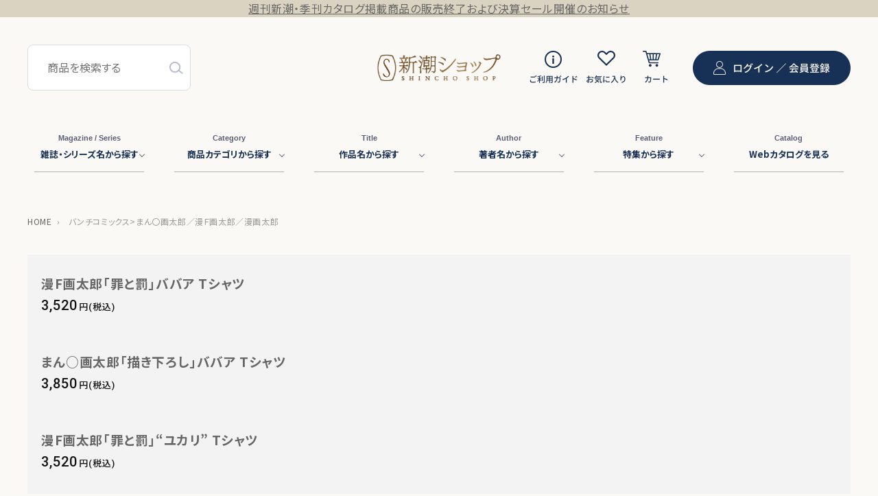

--- FILE ---
content_type: text/html; charset=utf-8
request_url: https://shincho-shop.jp/collections/bc-mangataro
body_size: 72220
content:
<!doctype html>
<html class="no-js" lang="ja">
  <head>
    <meta charset="utf-8">
    <meta http-equiv="X-UA-Compatible" content="IE=edge">
    <meta name="viewport" content="width=device-width,initial-scale=1">
    <meta name="theme-color" content="">
    <link rel="canonical" href="https://shincho-shop.jp/collections/bc-mangataro">

    



    <link rel="icon" href="//shincho-shop.jp/cdn/shop/t/35/assets/favicon.ico?v=95403063434216665691748425171"><link rel="preconnect" href="https://fonts.shopifycdn.com" crossorigin><title>
      バンチコミックス&gt;まん〇画太郎／漫Ｆ画太郎／漫画太郎
 &ndash; 新潮ショップ</title>

    

    

<meta property="og:site_name" content="新潮ショップ">
<meta property="og:url" content="https://shincho-shop.jp/collections/bc-mangataro">
<meta property="og:title" content="バンチコミックス&gt;まん〇画太郎／漫Ｆ画太郎／漫画太郎">
<meta property="og:type" content="website">
<meta property="og:description" content="【新潮社の公式通販サイト】「十二国記」や「しゃばけ」など弊社刊行文芸作品に関するグッズ、「山と食欲と私」「極主夫道」「漫画太郎」などコミックグッズ、太宰治や夏目漱石など文豪グッズ、「週刊新潮」掲載のお取り寄せグルメなどを販売中です。"><meta property="og:image" content="http://shincho-shop.jp/cdn/shop/files/1_3x-8_0c685154-9ffd-43dd-997d-6534f28b818d.png?height=628&pad_color=fff&v=1692184644&width=1200">
  <meta property="og:image:secure_url" content="https://shincho-shop.jp/cdn/shop/files/1_3x-8_0c685154-9ffd-43dd-997d-6534f28b818d.png?height=628&pad_color=fff&v=1692184644&width=1200">
  <meta property="og:image:width" content="1200">
  <meta property="og:image:height" content="628"><meta name="twitter:site" content="@Shincho_Shop"><meta name="twitter:card" content="summary_large_image">
<meta name="twitter:title" content="バンチコミックス&gt;まん〇画太郎／漫Ｆ画太郎／漫画太郎">
<meta name="twitter:description" content="【新潮社の公式通販サイト】「十二国記」や「しゃばけ」など弊社刊行文芸作品に関するグッズ、「山と食欲と私」「極主夫道」「漫画太郎」などコミックグッズ、太宰治や夏目漱石など文豪グッズ、「週刊新潮」掲載のお取り寄せグルメなどを販売中です。">


    <!-- Google tag (gtag.js) -->
    <script async src="https://www.googletagmanager.com/gtag/js?id=G-EFZ6038NSJ"></script>
    <script>
      window.dataLayer = window.dataLayer || [];
      function gtag(){dataLayer.push(arguments);}
      gtag('js', new Date());

      gtag('config', 'G-EFZ6038NSJ');
    </script>

    <!-- Google Tag Manager -->
    <script>(function(w,d,s,l,i){w[l]=w[l]||[];w[l].push({'gtm.start':
    new Date().getTime(),event:'gtm.js'});var f=d.getElementsByTagName(s)[0],
    j=d.createElement(s),dl=l!='dataLayer'?'&l='+l:'';j.async=true;j.src=
    'https://www.googletagmanager.com/gtm.js?id='+i+dl;f.parentNode.insertBefore(j,f);
    })(window,document,'script','dataLayer','GTM-MMWZKWBM');</script>
    <!-- End Google Tag Manager -->

    <link href="//shincho-shop.jp/cdn/shop/t/35/assets/swiper-bundle.min.css?v=133708609008927581691748425172" rel="stylesheet" type="text/css" media="all" />
    <script src="//shincho-shop.jp/cdn/shop/t/35/assets/swiper-bundle.min.js?v=169756346286189595911748425172"></script>


    <script src="//shincho-shop.jp/cdn/shop/t/35/assets/jquery-1.10.2.min.js?v=75515825488911456551748425174"></script>
    <script src="//shincho-shop.jp/cdn/shop/t/35/assets/constants.js?v=58251544750838685771748425172" defer="defer"></script>
    <script src="//shincho-shop.jp/cdn/shop/t/35/assets/pubsub.js?v=158357773527763999511748425172" defer="defer"></script>
    <script src="//shincho-shop.jp/cdn/shop/t/35/assets/global.js?v=51214674742294385311748425172" defer="defer"></script>
    <script src="//shincho-shop.jp/cdn/shop/t/35/assets/jquery.waypoints.min.js?v=4418641721935119181748425171" defer="defer"></script>
    <script src="//shincho-shop.jp/cdn/shop/t/35/assets/slick.min.js?v=71779134894361685811748425171" defer="defer"></script>
    <script src="//shincho-shop.jp/cdn/shop/t/35/assets/remodal.min.js?v=151294147261215176101748425171" defer="defer"></script><script src="//shincho-shop.jp/cdn/shop/t/35/assets/animations.js?v=114255849464433187621748425171" defer="defer"></script><script>window.performance && window.performance.mark && window.performance.mark('shopify.content_for_header.start');</script><meta name="google-site-verification" content="WEeeytCzHwJkcKM-f-EpXdxEfLtrJPV_rcuQRW0c-6M">
<meta name="facebook-domain-verification" content="lrhb1zrf8ajxgvep29n82i6otbjfbv">
<meta id="shopify-digital-wallet" name="shopify-digital-wallet" content="/55029629026/digital_wallets/dialog">
<meta name="shopify-checkout-api-token" content="1b6a3221811a92fcdaa076f94b5248e6">
<link rel="alternate" type="application/atom+xml" title="Feed" href="/collections/bc-mangataro.atom" />
<link rel="alternate" type="application/json+oembed" href="https://shincho-shop.jp/collections/bc-mangataro.oembed">
<script async="async" src="/checkouts/internal/preloads.js?locale=ja-JP"></script>
<link rel="preconnect" href="https://shop.app" crossorigin="anonymous">
<script async="async" src="https://shop.app/checkouts/internal/preloads.js?locale=ja-JP&shop_id=55029629026" crossorigin="anonymous"></script>
<script id="apple-pay-shop-capabilities" type="application/json">{"shopId":55029629026,"countryCode":"JP","currencyCode":"JPY","merchantCapabilities":["supports3DS"],"merchantId":"gid:\/\/shopify\/Shop\/55029629026","merchantName":"新潮ショップ","requiredBillingContactFields":["postalAddress","email","phone"],"requiredShippingContactFields":["postalAddress","email","phone"],"shippingType":"shipping","supportedNetworks":["visa","masterCard","amex","jcb","discover"],"total":{"type":"pending","label":"新潮ショップ","amount":"1.00"},"shopifyPaymentsEnabled":true,"supportsSubscriptions":true}</script>
<script id="shopify-features" type="application/json">{"accessToken":"1b6a3221811a92fcdaa076f94b5248e6","betas":["rich-media-storefront-analytics"],"domain":"shincho-shop.jp","predictiveSearch":false,"shopId":55029629026,"locale":"ja"}</script>
<script>var Shopify = Shopify || {};
Shopify.shop = "shincho-shop.myshopify.com";
Shopify.locale = "ja";
Shopify.currency = {"active":"JPY","rate":"1.0"};
Shopify.country = "JP";
Shopify.theme = {"name":"shincho-shop\/main","id":134449954914,"schema_name":"Dawn","schema_version":"10.0.0","theme_store_id":null,"role":"main"};
Shopify.theme.handle = "null";
Shopify.theme.style = {"id":null,"handle":null};
Shopify.cdnHost = "shincho-shop.jp/cdn";
Shopify.routes = Shopify.routes || {};
Shopify.routes.root = "/";</script>
<script type="module">!function(o){(o.Shopify=o.Shopify||{}).modules=!0}(window);</script>
<script>!function(o){function n(){var o=[];function n(){o.push(Array.prototype.slice.apply(arguments))}return n.q=o,n}var t=o.Shopify=o.Shopify||{};t.loadFeatures=n(),t.autoloadFeatures=n()}(window);</script>
<script>
  window.ShopifyPay = window.ShopifyPay || {};
  window.ShopifyPay.apiHost = "shop.app\/pay";
  window.ShopifyPay.redirectState = null;
</script>
<script id="shop-js-analytics" type="application/json">{"pageType":"collection"}</script>
<script defer="defer" async type="module" src="//shincho-shop.jp/cdn/shopifycloud/shop-js/modules/v2/client.init-shop-cart-sync_0MstufBG.ja.esm.js"></script>
<script defer="defer" async type="module" src="//shincho-shop.jp/cdn/shopifycloud/shop-js/modules/v2/chunk.common_jll-23Z1.esm.js"></script>
<script defer="defer" async type="module" src="//shincho-shop.jp/cdn/shopifycloud/shop-js/modules/v2/chunk.modal_HXih6-AF.esm.js"></script>
<script type="module">
  await import("//shincho-shop.jp/cdn/shopifycloud/shop-js/modules/v2/client.init-shop-cart-sync_0MstufBG.ja.esm.js");
await import("//shincho-shop.jp/cdn/shopifycloud/shop-js/modules/v2/chunk.common_jll-23Z1.esm.js");
await import("//shincho-shop.jp/cdn/shopifycloud/shop-js/modules/v2/chunk.modal_HXih6-AF.esm.js");

  window.Shopify.SignInWithShop?.initShopCartSync?.({"fedCMEnabled":true,"windoidEnabled":true});

</script>
<script>
  window.Shopify = window.Shopify || {};
  if (!window.Shopify.featureAssets) window.Shopify.featureAssets = {};
  window.Shopify.featureAssets['shop-js'] = {"shop-cart-sync":["modules/v2/client.shop-cart-sync_DN7iwvRY.ja.esm.js","modules/v2/chunk.common_jll-23Z1.esm.js","modules/v2/chunk.modal_HXih6-AF.esm.js"],"init-fed-cm":["modules/v2/client.init-fed-cm_DmZOWWut.ja.esm.js","modules/v2/chunk.common_jll-23Z1.esm.js","modules/v2/chunk.modal_HXih6-AF.esm.js"],"shop-cash-offers":["modules/v2/client.shop-cash-offers_HFfvn_Gz.ja.esm.js","modules/v2/chunk.common_jll-23Z1.esm.js","modules/v2/chunk.modal_HXih6-AF.esm.js"],"shop-login-button":["modules/v2/client.shop-login-button_BVN3pvk0.ja.esm.js","modules/v2/chunk.common_jll-23Z1.esm.js","modules/v2/chunk.modal_HXih6-AF.esm.js"],"pay-button":["modules/v2/client.pay-button_CyS_4GVi.ja.esm.js","modules/v2/chunk.common_jll-23Z1.esm.js","modules/v2/chunk.modal_HXih6-AF.esm.js"],"shop-button":["modules/v2/client.shop-button_zh22db91.ja.esm.js","modules/v2/chunk.common_jll-23Z1.esm.js","modules/v2/chunk.modal_HXih6-AF.esm.js"],"avatar":["modules/v2/client.avatar_BTnouDA3.ja.esm.js"],"init-windoid":["modules/v2/client.init-windoid_BlVJIuJ5.ja.esm.js","modules/v2/chunk.common_jll-23Z1.esm.js","modules/v2/chunk.modal_HXih6-AF.esm.js"],"init-shop-for-new-customer-accounts":["modules/v2/client.init-shop-for-new-customer-accounts_BqzwtUK7.ja.esm.js","modules/v2/client.shop-login-button_BVN3pvk0.ja.esm.js","modules/v2/chunk.common_jll-23Z1.esm.js","modules/v2/chunk.modal_HXih6-AF.esm.js"],"init-shop-email-lookup-coordinator":["modules/v2/client.init-shop-email-lookup-coordinator_DKDv3hKi.ja.esm.js","modules/v2/chunk.common_jll-23Z1.esm.js","modules/v2/chunk.modal_HXih6-AF.esm.js"],"init-shop-cart-sync":["modules/v2/client.init-shop-cart-sync_0MstufBG.ja.esm.js","modules/v2/chunk.common_jll-23Z1.esm.js","modules/v2/chunk.modal_HXih6-AF.esm.js"],"shop-toast-manager":["modules/v2/client.shop-toast-manager_BkVvTGW3.ja.esm.js","modules/v2/chunk.common_jll-23Z1.esm.js","modules/v2/chunk.modal_HXih6-AF.esm.js"],"init-customer-accounts":["modules/v2/client.init-customer-accounts_CZbUHFPX.ja.esm.js","modules/v2/client.shop-login-button_BVN3pvk0.ja.esm.js","modules/v2/chunk.common_jll-23Z1.esm.js","modules/v2/chunk.modal_HXih6-AF.esm.js"],"init-customer-accounts-sign-up":["modules/v2/client.init-customer-accounts-sign-up_C0QA8nCd.ja.esm.js","modules/v2/client.shop-login-button_BVN3pvk0.ja.esm.js","modules/v2/chunk.common_jll-23Z1.esm.js","modules/v2/chunk.modal_HXih6-AF.esm.js"],"shop-follow-button":["modules/v2/client.shop-follow-button_CSkbpFfm.ja.esm.js","modules/v2/chunk.common_jll-23Z1.esm.js","modules/v2/chunk.modal_HXih6-AF.esm.js"],"checkout-modal":["modules/v2/client.checkout-modal_rYdHFJTE.ja.esm.js","modules/v2/chunk.common_jll-23Z1.esm.js","modules/v2/chunk.modal_HXih6-AF.esm.js"],"shop-login":["modules/v2/client.shop-login_DeXIozZF.ja.esm.js","modules/v2/chunk.common_jll-23Z1.esm.js","modules/v2/chunk.modal_HXih6-AF.esm.js"],"lead-capture":["modules/v2/client.lead-capture_DGEoeVgo.ja.esm.js","modules/v2/chunk.common_jll-23Z1.esm.js","modules/v2/chunk.modal_HXih6-AF.esm.js"],"payment-terms":["modules/v2/client.payment-terms_BXPcfuME.ja.esm.js","modules/v2/chunk.common_jll-23Z1.esm.js","modules/v2/chunk.modal_HXih6-AF.esm.js"]};
</script>
<script>(function() {
  var isLoaded = false;
  function asyncLoad() {
    if (isLoaded) return;
    isLoaded = true;
    var urls = ["https:\/\/delivery-date-and-time-picker.amp.tokyo\/script_tags\/cart_attributes.js?shop=shincho-shop.myshopify.com","https:\/\/documents-app.mixlogue.jp\/scripts\/ue87f9sf8e7rd.min.js?shop=shincho-shop.myshopify.com","https:\/\/cax.channel.io\/shopify\/plugins\/1725e57e-73b6-4095-929f-0c98520e76d0.js?shop=shincho-shop.myshopify.com","https:\/\/reconvert-cdn.com\/assets\/js\/reconvert_script_tags.mini.js?scid=c2k2bnc3RGVxMmJWODNETGN4SDF3QT09\u0026shop=shincho-shop.myshopify.com"];
    for (var i = 0; i < urls.length; i++) {
      var s = document.createElement('script');
      s.type = 'text/javascript';
      s.async = true;
      s.src = urls[i];
      var x = document.getElementsByTagName('script')[0];
      x.parentNode.insertBefore(s, x);
    }
  };
  if(window.attachEvent) {
    window.attachEvent('onload', asyncLoad);
  } else {
    window.addEventListener('load', asyncLoad, false);
  }
})();</script>
<script id="__st">var __st={"a":55029629026,"offset":32400,"reqid":"0cd09701-3578-4a99-afa5-0322d8c1cd05-1769104747","pageurl":"shincho-shop.jp\/collections\/bc-mangataro","u":"61937716cc28","p":"collection","rtyp":"collection","rid":270826668130};</script>
<script>window.ShopifyPaypalV4VisibilityTracking = true;</script>
<script id="captcha-bootstrap">!function(){'use strict';const t='contact',e='account',n='new_comment',o=[[t,t],['blogs',n],['comments',n],[t,'customer']],c=[[e,'customer_login'],[e,'guest_login'],[e,'recover_customer_password'],[e,'create_customer']],r=t=>t.map((([t,e])=>`form[action*='/${t}']:not([data-nocaptcha='true']) input[name='form_type'][value='${e}']`)).join(','),a=t=>()=>t?[...document.querySelectorAll(t)].map((t=>t.form)):[];function s(){const t=[...o],e=r(t);return a(e)}const i='password',u='form_key',d=['recaptcha-v3-token','g-recaptcha-response','h-captcha-response',i],f=()=>{try{return window.sessionStorage}catch{return}},m='__shopify_v',_=t=>t.elements[u];function p(t,e,n=!1){try{const o=window.sessionStorage,c=JSON.parse(o.getItem(e)),{data:r}=function(t){const{data:e,action:n}=t;return t[m]||n?{data:e,action:n}:{data:t,action:n}}(c);for(const[e,n]of Object.entries(r))t.elements[e]&&(t.elements[e].value=n);n&&o.removeItem(e)}catch(o){console.error('form repopulation failed',{error:o})}}const l='form_type',E='cptcha';function T(t){t.dataset[E]=!0}const w=window,h=w.document,L='Shopify',v='ce_forms',y='captcha';let A=!1;((t,e)=>{const n=(g='f06e6c50-85a8-45c8-87d0-21a2b65856fe',I='https://cdn.shopify.com/shopifycloud/storefront-forms-hcaptcha/ce_storefront_forms_captcha_hcaptcha.v1.5.2.iife.js',D={infoText:'hCaptchaによる保護',privacyText:'プライバシー',termsText:'利用規約'},(t,e,n)=>{const o=w[L][v],c=o.bindForm;if(c)return c(t,g,e,D).then(n);var r;o.q.push([[t,g,e,D],n]),r=I,A||(h.body.append(Object.assign(h.createElement('script'),{id:'captcha-provider',async:!0,src:r})),A=!0)});var g,I,D;w[L]=w[L]||{},w[L][v]=w[L][v]||{},w[L][v].q=[],w[L][y]=w[L][y]||{},w[L][y].protect=function(t,e){n(t,void 0,e),T(t)},Object.freeze(w[L][y]),function(t,e,n,w,h,L){const[v,y,A,g]=function(t,e,n){const i=e?o:[],u=t?c:[],d=[...i,...u],f=r(d),m=r(i),_=r(d.filter((([t,e])=>n.includes(e))));return[a(f),a(m),a(_),s()]}(w,h,L),I=t=>{const e=t.target;return e instanceof HTMLFormElement?e:e&&e.form},D=t=>v().includes(t);t.addEventListener('submit',(t=>{const e=I(t);if(!e)return;const n=D(e)&&!e.dataset.hcaptchaBound&&!e.dataset.recaptchaBound,o=_(e),c=g().includes(e)&&(!o||!o.value);(n||c)&&t.preventDefault(),c&&!n&&(function(t){try{if(!f())return;!function(t){const e=f();if(!e)return;const n=_(t);if(!n)return;const o=n.value;o&&e.removeItem(o)}(t);const e=Array.from(Array(32),(()=>Math.random().toString(36)[2])).join('');!function(t,e){_(t)||t.append(Object.assign(document.createElement('input'),{type:'hidden',name:u})),t.elements[u].value=e}(t,e),function(t,e){const n=f();if(!n)return;const o=[...t.querySelectorAll(`input[type='${i}']`)].map((({name:t})=>t)),c=[...d,...o],r={};for(const[a,s]of new FormData(t).entries())c.includes(a)||(r[a]=s);n.setItem(e,JSON.stringify({[m]:1,action:t.action,data:r}))}(t,e)}catch(e){console.error('failed to persist form',e)}}(e),e.submit())}));const S=(t,e)=>{t&&!t.dataset[E]&&(n(t,e.some((e=>e===t))),T(t))};for(const o of['focusin','change'])t.addEventListener(o,(t=>{const e=I(t);D(e)&&S(e,y())}));const B=e.get('form_key'),M=e.get(l),P=B&&M;t.addEventListener('DOMContentLoaded',(()=>{const t=y();if(P)for(const e of t)e.elements[l].value===M&&p(e,B);[...new Set([...A(),...v().filter((t=>'true'===t.dataset.shopifyCaptcha))])].forEach((e=>S(e,t)))}))}(h,new URLSearchParams(w.location.search),n,t,e,['guest_login'])})(!0,!0)}();</script>
<script integrity="sha256-4kQ18oKyAcykRKYeNunJcIwy7WH5gtpwJnB7kiuLZ1E=" data-source-attribution="shopify.loadfeatures" defer="defer" src="//shincho-shop.jp/cdn/shopifycloud/storefront/assets/storefront/load_feature-a0a9edcb.js" crossorigin="anonymous"></script>
<script crossorigin="anonymous" defer="defer" src="//shincho-shop.jp/cdn/shopifycloud/storefront/assets/shopify_pay/storefront-65b4c6d7.js?v=20250812"></script>
<script data-source-attribution="shopify.dynamic_checkout.dynamic.init">var Shopify=Shopify||{};Shopify.PaymentButton=Shopify.PaymentButton||{isStorefrontPortableWallets:!0,init:function(){window.Shopify.PaymentButton.init=function(){};var t=document.createElement("script");t.src="https://shincho-shop.jp/cdn/shopifycloud/portable-wallets/latest/portable-wallets.ja.js",t.type="module",document.head.appendChild(t)}};
</script>
<script data-source-attribution="shopify.dynamic_checkout.buyer_consent">
  function portableWalletsHideBuyerConsent(e){var t=document.getElementById("shopify-buyer-consent"),n=document.getElementById("shopify-subscription-policy-button");t&&n&&(t.classList.add("hidden"),t.setAttribute("aria-hidden","true"),n.removeEventListener("click",e))}function portableWalletsShowBuyerConsent(e){var t=document.getElementById("shopify-buyer-consent"),n=document.getElementById("shopify-subscription-policy-button");t&&n&&(t.classList.remove("hidden"),t.removeAttribute("aria-hidden"),n.addEventListener("click",e))}window.Shopify?.PaymentButton&&(window.Shopify.PaymentButton.hideBuyerConsent=portableWalletsHideBuyerConsent,window.Shopify.PaymentButton.showBuyerConsent=portableWalletsShowBuyerConsent);
</script>
<script data-source-attribution="shopify.dynamic_checkout.cart.bootstrap">document.addEventListener("DOMContentLoaded",(function(){function t(){return document.querySelector("shopify-accelerated-checkout-cart, shopify-accelerated-checkout")}if(t())Shopify.PaymentButton.init();else{new MutationObserver((function(e,n){t()&&(Shopify.PaymentButton.init(),n.disconnect())})).observe(document.body,{childList:!0,subtree:!0})}}));
</script>
<link id="shopify-accelerated-checkout-styles" rel="stylesheet" media="screen" href="https://shincho-shop.jp/cdn/shopifycloud/portable-wallets/latest/accelerated-checkout-backwards-compat.css" crossorigin="anonymous">
<style id="shopify-accelerated-checkout-cart">
        #shopify-buyer-consent {
  margin-top: 1em;
  display: inline-block;
  width: 100%;
}

#shopify-buyer-consent.hidden {
  display: none;
}

#shopify-subscription-policy-button {
  background: none;
  border: none;
  padding: 0;
  text-decoration: underline;
  font-size: inherit;
  cursor: pointer;
}

#shopify-subscription-policy-button::before {
  box-shadow: none;
}

      </style>
<script id="sections-script" data-sections="header" defer="defer" src="//shincho-shop.jp/cdn/shop/t/35/compiled_assets/scripts.js?v=7820"></script>
<script>window.performance && window.performance.mark && window.performance.mark('shopify.content_for_header.end');</script>


    <style data-shopify>
      @font-face {
  font-family: Assistant;
  font-weight: 400;
  font-style: normal;
  font-display: swap;
  src: url("//shincho-shop.jp/cdn/fonts/assistant/assistant_n4.9120912a469cad1cc292572851508ca49d12e768.woff2") format("woff2"),
       url("//shincho-shop.jp/cdn/fonts/assistant/assistant_n4.6e9875ce64e0fefcd3f4446b7ec9036b3ddd2985.woff") format("woff");
}

      @font-face {
  font-family: Assistant;
  font-weight: 700;
  font-style: normal;
  font-display: swap;
  src: url("//shincho-shop.jp/cdn/fonts/assistant/assistant_n7.bf44452348ec8b8efa3aa3068825305886b1c83c.woff2") format("woff2"),
       url("//shincho-shop.jp/cdn/fonts/assistant/assistant_n7.0c887fee83f6b3bda822f1150b912c72da0f7b64.woff") format("woff");
}

      
      
      @font-face {
  font-family: Assistant;
  font-weight: 400;
  font-style: normal;
  font-display: swap;
  src: url("//shincho-shop.jp/cdn/fonts/assistant/assistant_n4.9120912a469cad1cc292572851508ca49d12e768.woff2") format("woff2"),
       url("//shincho-shop.jp/cdn/fonts/assistant/assistant_n4.6e9875ce64e0fefcd3f4446b7ec9036b3ddd2985.woff") format("woff");
}


      
        :root,
        .color-background-1 {
          --color-background: 255,255,255;
        
          --gradient-background: #ffffff;
        
        --color-foreground: 18,18,18;
        --color-shadow: 18,18,18;
        --color-button: 18,18,18;
        --color-button-text: 255,255,255;
        --color-secondary-button: 255,255,255;
        --color-secondary-button-text: 18,18,18;
        --color-link: 18,18,18;
        --color-badge-foreground: 18,18,18;
        --color-badge-background: 255,255,255;
        --color-badge-border: 18,18,18;
        --payment-terms-background-color: rgb(255 255 255);
      }
      
        
        .color-background-2 {
          --color-background: 243,243,243;
        
          --gradient-background: #f3f3f3;
        
        --color-foreground: 18,18,18;
        --color-shadow: 18,18,18;
        --color-button: 18,18,18;
        --color-button-text: 243,243,243;
        --color-secondary-button: 243,243,243;
        --color-secondary-button-text: 18,18,18;
        --color-link: 18,18,18;
        --color-badge-foreground: 18,18,18;
        --color-badge-background: 243,243,243;
        --color-badge-border: 18,18,18;
        --payment-terms-background-color: rgb(243 243 243);
      }
      
        
        .color-inverse {
          --color-background: 18,18,18;
        
          --gradient-background: #121212;
        
        --color-foreground: 255,255,255;
        --color-shadow: 18,18,18;
        --color-button: 255,255,255;
        --color-button-text: 18,18,18;
        --color-secondary-button: 18,18,18;
        --color-secondary-button-text: 255,255,255;
        --color-link: 255,255,255;
        --color-badge-foreground: 255,255,255;
        --color-badge-background: 18,18,18;
        --color-badge-border: 255,255,255;
        --payment-terms-background-color: rgb(18 18 18);
      }
      
        
        .color-accent-1 {
          --color-background: 18,18,18;
        
          --gradient-background: #121212;
        
        --color-foreground: 255,255,255;
        --color-shadow: 18,18,18;
        --color-button: 255,255,255;
        --color-button-text: 18,18,18;
        --color-secondary-button: 18,18,18;
        --color-secondary-button-text: 255,255,255;
        --color-link: 255,255,255;
        --color-badge-foreground: 255,255,255;
        --color-badge-background: 18,18,18;
        --color-badge-border: 255,255,255;
        --payment-terms-background-color: rgb(18 18 18);
      }
      
        
        .color-accent-2 {
          --color-background: 24,49,85;
        
          --gradient-background: #183155;
        
        --color-foreground: 255,255,255;
        --color-shadow: 18,18,18;
        --color-button: 255,255,255;
        --color-button-text: 24,49,85;
        --color-secondary-button: 24,49,85;
        --color-secondary-button-text: 255,255,255;
        --color-link: 255,255,255;
        --color-badge-foreground: 255,255,255;
        --color-badge-background: 24,49,85;
        --color-badge-border: 255,255,255;
        --payment-terms-background-color: rgb(24 49 85);
      }
      
        
        .color-scheme-f37c447a-8084-4d36-9e42-d253c3bb1fed {
          --color-background: 255,255,255;
        
          --gradient-background: #ffffff;
        
        --color-foreground: 18,18,18;
        --color-shadow: 18,18,18;
        --color-button: 18,18,18;
        --color-button-text: 255,255,255;
        --color-secondary-button: 255,255,255;
        --color-secondary-button-text: 18,18,18;
        --color-link: 18,18,18;
        --color-badge-foreground: 18,18,18;
        --color-badge-background: 255,255,255;
        --color-badge-border: 18,18,18;
        --payment-terms-background-color: rgb(255 255 255);
      }
      

      body, .color-background-1, .color-background-2, .color-inverse, .color-accent-1, .color-accent-2, .color-scheme-f37c447a-8084-4d36-9e42-d253c3bb1fed {
        color: rgba(var(--color-foreground), 0.75);
        background-color: rgb(var(--color-background));
      }

      :root {
        --font-body-family: Assistant, sans-serif;
        --font-body-style: normal;
        --font-body-weight: 400;
        --font-body-weight-bold: 700;

        --font-heading-family: Assistant, sans-serif;
        --font-heading-style: normal;
        --font-heading-weight: 400;

        --font-body-scale: 1.0;
        --font-heading-scale: 1.0;

        --media-padding: px;
        --media-border-opacity: 0.05;
        --media-border-width: 1px;
        --media-radius: 0px;
        --media-shadow-opacity: 0.0;
        --media-shadow-horizontal-offset: 0px;
        --media-shadow-vertical-offset: 0px;
        --media-shadow-blur-radius: 0px;
        --media-shadow-visible: 0;

        --page-width: 120rem;
        --page-width-margin: 0rem;

        --product-card-image-padding: 0.0rem;
        --product-card-corner-radius: 0.0rem;
        --product-card-text-alignment: left;
        --product-card-border-width: 0.0rem;
        --product-card-border-opacity: 0.0;
        --product-card-shadow-opacity: 0.1;
        --product-card-shadow-visible: 1;
        --product-card-shadow-horizontal-offset: 0.0rem;
        --product-card-shadow-vertical-offset: 0.0rem;
        --product-card-shadow-blur-radius: 0.0rem;

        --collection-card-image-padding: 0.0rem;
        --collection-card-corner-radius: 0.0rem;
        --collection-card-text-alignment: left;
        --collection-card-border-width: 0.0rem;
        --collection-card-border-opacity: 0.0;
        --collection-card-shadow-opacity: 0.1;
        --collection-card-shadow-visible: 1;
        --collection-card-shadow-horizontal-offset: 0.0rem;
        --collection-card-shadow-vertical-offset: 0.0rem;
        --collection-card-shadow-blur-radius: 0.0rem;

        --blog-card-image-padding: 0.0rem;
        --blog-card-corner-radius: 0.0rem;
        --blog-card-text-alignment: left;
        --blog-card-border-width: 0.0rem;
        --blog-card-border-opacity: 0.0;
        --blog-card-shadow-opacity: 0.1;
        --blog-card-shadow-visible: 1;
        --blog-card-shadow-horizontal-offset: 0.0rem;
        --blog-card-shadow-vertical-offset: 0.0rem;
        --blog-card-shadow-blur-radius: 0.0rem;

        --badge-corner-radius: 4.0rem;

        --popup-border-width: 1px;
        --popup-border-opacity: 0.1;
        --popup-corner-radius: 0px;
        --popup-shadow-opacity: 0.0;
        --popup-shadow-horizontal-offset: 0px;
        --popup-shadow-vertical-offset: 0px;
        --popup-shadow-blur-radius: 0px;

        --drawer-border-width: 1px;
        --drawer-border-opacity: 0.1;
        --drawer-shadow-opacity: 0.0;
        --drawer-shadow-horizontal-offset: 0px;
        --drawer-shadow-vertical-offset: 0px;
        --drawer-shadow-blur-radius: 0px;

        --spacing-sections-desktop: 0px;
        --spacing-sections-mobile: 0px;

        --grid-desktop-vertical-spacing: 8px;
        --grid-desktop-horizontal-spacing: 8px;
        --grid-mobile-vertical-spacing: 4px;
        --grid-mobile-horizontal-spacing: 4px;

        --text-boxes-border-opacity: 0.0;
        --text-boxes-border-width: 0px;
        --text-boxes-radius: 0px;
        --text-boxes-shadow-opacity: 0.0;
        --text-boxes-shadow-visible: 0;
        --text-boxes-shadow-horizontal-offset: 0px;
        --text-boxes-shadow-vertical-offset: 0px;
        --text-boxes-shadow-blur-radius: 0px;

        --buttons-radius: 0px;
        --buttons-radius-outset: 0px;
        --buttons-border-width: 1px;
        --buttons-border-opacity: 1.0;
        --buttons-shadow-opacity: 0.0;
        --buttons-shadow-visible: 0;
        --buttons-shadow-horizontal-offset: 0px;
        --buttons-shadow-vertical-offset: 0px;
        --buttons-shadow-blur-radius: 0px;
        --buttons-border-offset: 0px;

        --inputs-radius: 0px;
        --inputs-border-width: 1px;
        --inputs-border-opacity: 0.55;
        --inputs-shadow-opacity: 0.0;
        --inputs-shadow-horizontal-offset: 0px;
        --inputs-margin-offset: 0px;
        --inputs-shadow-vertical-offset: 0px;
        --inputs-shadow-blur-radius: 0px;
        --inputs-radius-outset: 0px;

        --variant-pills-radius: 40px;
        --variant-pills-border-width: 1px;
        --variant-pills-border-opacity: 0.55;
        --variant-pills-shadow-opacity: 0.0;
        --variant-pills-shadow-horizontal-offset: 0px;
        --variant-pills-shadow-vertical-offset: 0px;
        --variant-pills-shadow-blur-radius: 0px;
      }

      *,
      *::before,
      *::after {
        box-sizing: inherit;
      }

      html {
        box-sizing: border-box;
        font-size: calc(var(--font-body-scale) * 62.5%);
        height: 100%;
      }

      body {
        display: grid;
        grid-template-rows: auto auto 1fr auto;
        grid-template-columns: 100%;
        min-height: 100%;
        margin: 0;
        font-size: 1.5rem;
        letter-spacing: 0.06rem;
        line-height: calc(1 + 0.8 / var(--font-body-scale));
        font-family: var(--font-body-family);
        font-style: var(--font-body-style);
        font-weight: var(--font-body-weight);
      }

      @media screen and (min-width: 750px) {
        body {
          font-size: 1.6rem;
        }
      }
    </style>

    

    <link href="//shincho-shop.jp/cdn/shop/t/35/assets/remodal.css?v=176361062428746929211748425174" rel="stylesheet" type="text/css" media="all" />
    <link href="//shincho-shop.jp/cdn/shop/t/35/assets/remodal-default-theme.css?v=102896069365449752701748425173" rel="stylesheet" type="text/css" media="all" />
    <link href="//shincho-shop.jp/cdn/shop/t/35/assets/slick.css?v=98340474046176884051748425171" rel="stylesheet" type="text/css" media="all" />
    <link href="//shincho-shop.jp/cdn/shop/t/35/assets/slick-theme.css?v=18214038638456867571748425174" rel="stylesheet" type="text/css" media="all" />
    <link href="//shincho-shop.jp/cdn/shop/t/35/assets/cbs-css-common.css?v=68162042454695007001760515098" rel="stylesheet" type="text/css" media="all" />
<link rel="preload" as="font" href="//shincho-shop.jp/cdn/fonts/assistant/assistant_n4.9120912a469cad1cc292572851508ca49d12e768.woff2" type="font/woff2" crossorigin><link rel="preload" as="font" href="//shincho-shop.jp/cdn/fonts/assistant/assistant_n4.9120912a469cad1cc292572851508ca49d12e768.woff2" type="font/woff2" crossorigin><script>
      document.documentElement.className = document.documentElement.className.replace('no-js', 'js');
      if (Shopify.designMode) {
        document.documentElement.classList.add('shopify-design-mode');
      }
    </script>
  <!-- BEGIN app block: shopify://apps/order-limits/blocks/ruffruff-order-limits/56fb9d8f-3621-4732-8425-5c64262bef41 --><!-- BEGIN app snippet: settings-json -->
<style data-shopify>
  .ruffruff-order-limits__product-messages {
    background-color: #FFFF99 !important;
    border: 1px solid #ffffff !important;
    color: #000000 !important;
  }
</style>

<!-- cached at 1769104747 -->
<script id='ruffruff-order-limits-settings-json' type='application/json'>{"alertMessageModalEnabled": false,"productMessagePosition": "above"}</script>
<!-- END app snippet --><!-- BEGIN app snippet: product-quantity-rules-json -->
<!-- cached at 1769104747 -->
<script id='ruffruff-order-limits-product-quantity-rules-json' type='application/json'>[{"collectionIds": [],"eligibleItems": "","id": "132291821666","increment": 1,"max": 4,"min": 1,"productIds": ["7343463399522"],"productMessage": "","productTags": [],"productVariantIds": []}]</script>
<!-- END app snippet --><!-- BEGIN app snippet: price-rules-json -->
<!-- cached at 1769104747 -->
<script id='ruffruff-order-limits-price-rules-json' type='application/json'>[]</script>
<!-- END app snippet --><!-- BEGIN app snippet: bundle-rules-json -->
<!-- cached at 1769104747 -->
<script id='ruffruff-order-limits-bundle-rules-json' type='application/json'>[{"collectionIds": [],"eligibleItems": "","id": "125717053538","productIds": ["6885804310626", "6885804376162", "6885804441698"],"productMessage": "こちらの商品は【特定 送料無料】の対象商品です。\n以下３商品に限り同時購入が可能です。\n・ニコ☆プチ読書ガールセット\n・はじめての新潮文庫（ネイビー）\n・はじめての新潮文庫（ピンク）\nそれ以外の商品をお求めの場合は、別途ご注文手続きをお願いいたします。","productTags": [],"productVariantIds": []},{"collectionIds": [],"eligibleItems": "products","id": "133203787874","productIds": ["7416248664162", "7358510956642"],"productMessage": "","productTags": [],"productVariantIds": []},{"collectionIds": [],"eligibleItems": "products","id": "158389895266","productIds": [],"productMessage": "","productTags": [],"productVariantIds": []},{"collectionIds": [],"eligibleItems": "","id": "129956184162","productIds": ["7343463399522", "7343463170146"],"productMessage": "","productTags": [],"productVariantIds": []}]</script>
<!-- END app snippet --><!-- BEGIN app snippet: customer-rules-json -->
<!-- cached at 1769104747 -->
<script id='ruffruff-order-limits-customer-rules-json' type='application/json'>[{"collectionIds": [],"eligibleItems": "all","id": "166985498722","productIds": [],"productMessage": "","productTags": [],"productVariantIds": []}]</script>
<!-- END app snippet --><!-- BEGIN app snippet: weight-rules-json -->
<!-- cached at 1769104747 -->
<script id='ruffruff-order-limits-weight-rules-json' type='application/json'>[]</script>
<!-- END app snippet --><!-- BEGIN app snippet: vite-tag -->


<!-- END app snippet --><!-- BEGIN app snippet: vite-tag -->


  <script src="https://cdn.shopify.com/extensions/019b8c68-ec78-76f0-9e5c-f5b4cfe2d714/ruffruff-order-limits-133/assets/entry-C7CLRJ12.js" type="module" crossorigin="anonymous"></script>
  <link rel="modulepreload" href="https://cdn.shopify.com/extensions/019b8c68-ec78-76f0-9e5c-f5b4cfe2d714/ruffruff-order-limits-133/assets/getShopifyRootUrl-BAFHm-cu.js" crossorigin="anonymous">
  <link rel="modulepreload" href="https://cdn.shopify.com/extensions/019b8c68-ec78-76f0-9e5c-f5b4cfe2d714/ruffruff-order-limits-133/assets/constants-Zwc9dJOo.js" crossorigin="anonymous">
  <link href="//cdn.shopify.com/extensions/019b8c68-ec78-76f0-9e5c-f5b4cfe2d714/ruffruff-order-limits-133/assets/entry-eUVkEetz.css" rel="stylesheet" type="text/css" media="all" />

<!-- END app snippet -->
<!-- END app block --><!-- BEGIN app block: shopify://apps/helium-customer-fields/blocks/app-embed/bab58598-3e6a-4377-aaaa-97189b15f131 -->







































<script>
  if ('CF' in window) {
    window.CF.appEmbedEnabled = true;
  } else {
    window.CF = {
      appEmbedEnabled: true,
    };
  }

  window.CF.editAccountFormId = "r9tLKN";
  window.CF.registrationFormId = "r9tLKN";
</script>

<!-- BEGIN app snippet: patch-registration-links -->







































<script>
  function patchRegistrationLinks() {
    const PATCHABLE_LINKS_SELECTOR = 'a[href*="/account/register"]';

    const search = new URLSearchParams(window.location.search);
    const checkoutUrl = search.get('checkout_url');
    const returnUrl = search.get('return_url');

    const redirectUrl = checkoutUrl || returnUrl;
    if (!redirectUrl) return;

    const registrationLinks = Array.from(document.querySelectorAll(PATCHABLE_LINKS_SELECTOR));
    registrationLinks.forEach(link => {
      const url = new URL(link.href);

      url.searchParams.set('return_url', redirectUrl);

      link.href = url.href;
    });
  }

  if (['complete', 'interactive', 'loaded'].includes(document.readyState)) {
    patchRegistrationLinks();
  } else {
    document.addEventListener('DOMContentLoaded', () => patchRegistrationLinks());
  }
</script><!-- END app snippet -->
<!-- BEGIN app snippet: patch-login-grecaptcha-conflict -->







































<script>
  // Fixes a problem where both grecaptcha and hcaptcha response fields are included in the /account/login form submission
  // resulting in a 404 on the /challenge page.
  // This is caused by our triggerShopifyRecaptchaLoad function in initialize-forms.liquid.ejs
  // The fix itself just removes the unnecessary g-recaptcha-response input

  function patchLoginGrecaptchaConflict() {
    Array.from(document.querySelectorAll('form')).forEach(form => {
      form.addEventListener('submit', e => {
        const grecaptchaResponse = form.querySelector('[name="g-recaptcha-response"]');
        const hcaptchaResponse = form.querySelector('[name="h-captcha-response"]');

        if (grecaptchaResponse && hcaptchaResponse) {
          // Can't use both. Only keep hcaptcha response field.
          grecaptchaResponse.parentElement.removeChild(grecaptchaResponse);
        }
      })
    })
  }

  if (['complete', 'interactive', 'loaded'].includes(document.readyState)) {
    patchLoginGrecaptchaConflict();
  } else {
    document.addEventListener('DOMContentLoaded', () => patchLoginGrecaptchaConflict());
  }
</script><!-- END app snippet -->
<!-- BEGIN app snippet: embed-data -->





















































<script>
  window.CF.version = "5.2.1";
  window.CF.environment = 
  {
  
  "domain": "shincho-shop.myshopify.com",
  "baseApiUrl": "https:\/\/app.customerfields.com",
  "captchaSiteKey": "6LdttVcnAAAAACuVQmY6riWCZrB4mrtEXSO8Gdkq",
  "captchaEnabled": true,
  "proxyPath": "\/tools\/customr",
  "countries": [{"name":"Afghanistan","code":"AF"},{"name":"Åland Islands","code":"AX"},{"name":"Albania","code":"AL"},{"name":"Algeria","code":"DZ"},{"name":"Andorra","code":"AD"},{"name":"Angola","code":"AO"},{"name":"Anguilla","code":"AI"},{"name":"Antigua \u0026 Barbuda","code":"AG"},{"name":"Argentina","code":"AR","provinces":[{"name":"Buenos Aires Province","code":"B"},{"name":"Catamarca","code":"K"},{"name":"Chaco","code":"H"},{"name":"Chubut","code":"U"},{"name":"Buenos Aires (Autonomous City)","code":"C"},{"name":"Córdoba","code":"X"},{"name":"Corrientes","code":"W"},{"name":"Entre Ríos","code":"E"},{"name":"Formosa","code":"P"},{"name":"Jujuy","code":"Y"},{"name":"La Pampa","code":"L"},{"name":"La Rioja","code":"F"},{"name":"Mendoza","code":"M"},{"name":"Misiones","code":"N"},{"name":"Neuquén","code":"Q"},{"name":"Río Negro","code":"R"},{"name":"Salta","code":"A"},{"name":"San Juan","code":"J"},{"name":"San Luis","code":"D"},{"name":"Santa Cruz","code":"Z"},{"name":"Santa Fe","code":"S"},{"name":"Santiago del Estero","code":"G"},{"name":"Tierra del Fuego","code":"V"},{"name":"Tucumán","code":"T"}]},{"name":"Armenia","code":"AM"},{"name":"Aruba","code":"AW"},{"name":"Ascension Island","code":"AC"},{"name":"Australia","code":"AU","provinces":[{"name":"Australian Capital Territory","code":"ACT"},{"name":"New South Wales","code":"NSW"},{"name":"Northern Territory","code":"NT"},{"name":"Queensland","code":"QLD"},{"name":"South Australia","code":"SA"},{"name":"Tasmania","code":"TAS"},{"name":"Victoria","code":"VIC"},{"name":"Western Australia","code":"WA"}]},{"name":"Austria","code":"AT"},{"name":"Azerbaijan","code":"AZ"},{"name":"Bahamas","code":"BS"},{"name":"Bahrain","code":"BH"},{"name":"Bangladesh","code":"BD"},{"name":"Barbados","code":"BB"},{"name":"Belarus","code":"BY"},{"name":"Belgium","code":"BE"},{"name":"Belize","code":"BZ"},{"name":"Benin","code":"BJ"},{"name":"Bermuda","code":"BM"},{"name":"Bhutan","code":"BT"},{"name":"Bolivia","code":"BO"},{"name":"Bosnia \u0026 Herzegovina","code":"BA"},{"name":"Botswana","code":"BW"},{"name":"Brazil","code":"BR","provinces":[{"name":"Acre","code":"AC"},{"name":"Alagoas","code":"AL"},{"name":"Amapá","code":"AP"},{"name":"Amazonas","code":"AM"},{"name":"Bahia","code":"BA"},{"name":"Ceará","code":"CE"},{"name":"Federal District","code":"DF"},{"name":"Espírito Santo","code":"ES"},{"name":"Goiás","code":"GO"},{"name":"Maranhão","code":"MA"},{"name":"Mato Grosso","code":"MT"},{"name":"Mato Grosso do Sul","code":"MS"},{"name":"Minas Gerais","code":"MG"},{"name":"Pará","code":"PA"},{"name":"Paraíba","code":"PB"},{"name":"Paraná","code":"PR"},{"name":"Pernambuco","code":"PE"},{"name":"Piauí","code":"PI"},{"name":"Rio Grande do Norte","code":"RN"},{"name":"Rio Grande do Sul","code":"RS"},{"name":"Rio de Janeiro","code":"RJ"},{"name":"Rondônia","code":"RO"},{"name":"Roraima","code":"RR"},{"name":"Santa Catarina","code":"SC"},{"name":"São Paulo","code":"SP"},{"name":"Sergipe","code":"SE"},{"name":"Tocantins","code":"TO"}]},{"name":"British Indian Ocean Territory","code":"IO"},{"name":"British Virgin Islands","code":"VG"},{"name":"Brunei","code":"BN"},{"name":"Bulgaria","code":"BG"},{"name":"Burkina Faso","code":"BF"},{"name":"Burundi","code":"BI"},{"name":"Cambodia","code":"KH"},{"name":"Cameroon","code":"CM"},{"name":"Canada","code":"CA","provinces":[{"name":"Alberta","code":"AB"},{"name":"British Columbia","code":"BC"},{"name":"Manitoba","code":"MB"},{"name":"New Brunswick","code":"NB"},{"name":"Newfoundland and Labrador","code":"NL"},{"name":"Northwest Territories","code":"NT"},{"name":"Nova Scotia","code":"NS"},{"name":"Nunavut","code":"NU"},{"name":"Ontario","code":"ON"},{"name":"Prince Edward Island","code":"PE"},{"name":"Quebec","code":"QC"},{"name":"Saskatchewan","code":"SK"},{"name":"Yukon","code":"YT"}]},{"name":"Cape Verde","code":"CV"},{"name":"Caribbean Netherlands","code":"BQ"},{"name":"Cayman Islands","code":"KY"},{"name":"Central African Republic","code":"CF"},{"name":"Chad","code":"TD"},{"name":"Chile","code":"CL","provinces":[{"name":"Arica y Parinacota","code":"AP"},{"name":"Tarapacá","code":"TA"},{"name":"Antofagasta","code":"AN"},{"name":"Atacama","code":"AT"},{"name":"Coquimbo","code":"CO"},{"name":"Valparaíso","code":"VS"},{"name":"Santiago Metropolitan","code":"RM"},{"name":"Libertador General Bernardo O’Higgins","code":"LI"},{"name":"Maule","code":"ML"},{"name":"Ñuble","code":"NB"},{"name":"Bío Bío","code":"BI"},{"name":"Araucanía","code":"AR"},{"name":"Los Ríos","code":"LR"},{"name":"Los Lagos","code":"LL"},{"name":"Aysén","code":"AI"},{"name":"Magallanes Region","code":"MA"}]},{"name":"China","code":"CN","provinces":[{"name":"Anhui","code":"AH"},{"name":"Beijing","code":"BJ"},{"name":"Chongqing","code":"CQ"},{"name":"Fujian","code":"FJ"},{"name":"Gansu","code":"GS"},{"name":"Guangdong","code":"GD"},{"name":"Guangxi","code":"GX"},{"name":"Guizhou","code":"GZ"},{"name":"Hainan","code":"HI"},{"name":"Hebei","code":"HE"},{"name":"Heilongjiang","code":"HL"},{"name":"Henan","code":"HA"},{"name":"Hubei","code":"HB"},{"name":"Hunan","code":"HN"},{"name":"Inner Mongolia","code":"NM"},{"name":"Jiangsu","code":"JS"},{"name":"Jiangxi","code":"JX"},{"name":"Jilin","code":"JL"},{"name":"Liaoning","code":"LN"},{"name":"Ningxia","code":"NX"},{"name":"Qinghai","code":"QH"},{"name":"Shaanxi","code":"SN"},{"name":"Shandong","code":"SD"},{"name":"Shanghai","code":"SH"},{"name":"Shanxi","code":"SX"},{"name":"Sichuan","code":"SC"},{"name":"Tianjin","code":"TJ"},{"name":"Xinjiang","code":"XJ"},{"name":"Tibet","code":"YZ"},{"name":"Yunnan","code":"YN"},{"name":"Zhejiang","code":"ZJ"}]},{"name":"Christmas Island","code":"CX"},{"name":"Cocos (Keeling) Islands","code":"CC"},{"name":"Colombia","code":"CO","provinces":[{"name":"Capital District","code":"DC"},{"name":"Amazonas","code":"AMA"},{"name":"Antioquia","code":"ANT"},{"name":"Arauca","code":"ARA"},{"name":"Atlántico","code":"ATL"},{"name":"Bolívar","code":"BOL"},{"name":"Boyacá","code":"BOY"},{"name":"Caldas","code":"CAL"},{"name":"Caquetá","code":"CAQ"},{"name":"Casanare","code":"CAS"},{"name":"Cauca","code":"CAU"},{"name":"Cesar","code":"CES"},{"name":"Chocó","code":"CHO"},{"name":"Córdoba","code":"COR"},{"name":"Cundinamarca","code":"CUN"},{"name":"Guainía","code":"GUA"},{"name":"Guaviare","code":"GUV"},{"name":"Huila","code":"HUI"},{"name":"La Guajira","code":"LAG"},{"name":"Magdalena","code":"MAG"},{"name":"Meta","code":"MET"},{"name":"Nariño","code":"NAR"},{"name":"Norte de Santander","code":"NSA"},{"name":"Putumayo","code":"PUT"},{"name":"Quindío","code":"QUI"},{"name":"Risaralda","code":"RIS"},{"name":"San Andrés \u0026 Providencia","code":"SAP"},{"name":"Santander","code":"SAN"},{"name":"Sucre","code":"SUC"},{"name":"Tolima","code":"TOL"},{"name":"Valle del Cauca","code":"VAC"},{"name":"Vaupés","code":"VAU"},{"name":"Vichada","code":"VID"}]},{"name":"Comoros","code":"KM"},{"name":"Congo - Brazzaville","code":"CG"},{"name":"Congo - Kinshasa","code":"CD"},{"name":"Cook Islands","code":"CK"},{"name":"Costa Rica","code":"CR","provinces":[{"name":"Alajuela","code":"CR-A"},{"name":"Cartago","code":"CR-C"},{"name":"Guanacaste","code":"CR-G"},{"name":"Heredia","code":"CR-H"},{"name":"Limón","code":"CR-L"},{"name":"Puntarenas","code":"CR-P"},{"name":"San José","code":"CR-SJ"}]},{"name":"Croatia","code":"HR"},{"name":"Curaçao","code":"CW"},{"name":"Cyprus","code":"CY"},{"name":"Czechia","code":"CZ"},{"name":"Côte d’Ivoire","code":"CI"},{"name":"Denmark","code":"DK"},{"name":"Djibouti","code":"DJ"},{"name":"Dominica","code":"DM"},{"name":"Dominican Republic","code":"DO"},{"name":"Ecuador","code":"EC"},{"name":"Egypt","code":"EG","provinces":[{"name":"6th of October","code":"SU"},{"name":"Al Sharqia","code":"SHR"},{"name":"Alexandria","code":"ALX"},{"name":"Aswan","code":"ASN"},{"name":"Asyut","code":"AST"},{"name":"Beheira","code":"BH"},{"name":"Beni Suef","code":"BNS"},{"name":"Cairo","code":"C"},{"name":"Dakahlia","code":"DK"},{"name":"Damietta","code":"DT"},{"name":"Faiyum","code":"FYM"},{"name":"Gharbia","code":"GH"},{"name":"Giza","code":"GZ"},{"name":"Helwan","code":"HU"},{"name":"Ismailia","code":"IS"},{"name":"Kafr el-Sheikh","code":"KFS"},{"name":"Luxor","code":"LX"},{"name":"Matrouh","code":"MT"},{"name":"Minya","code":"MN"},{"name":"Monufia","code":"MNF"},{"name":"New Valley","code":"WAD"},{"name":"North Sinai","code":"SIN"},{"name":"Port Said","code":"PTS"},{"name":"Qalyubia","code":"KB"},{"name":"Qena","code":"KN"},{"name":"Red Sea","code":"BA"},{"name":"Sohag","code":"SHG"},{"name":"South Sinai","code":"JS"},{"name":"Suez","code":"SUZ"}]},{"name":"El Salvador","code":"SV","provinces":[{"name":"Ahuachapán","code":"SV-AH"},{"name":"Cabañas","code":"SV-CA"},{"name":"Chalatenango","code":"SV-CH"},{"name":"Cuscatlán","code":"SV-CU"},{"name":"La Libertad","code":"SV-LI"},{"name":"La Paz","code":"SV-PA"},{"name":"La Unión","code":"SV-UN"},{"name":"Morazán","code":"SV-MO"},{"name":"San Miguel","code":"SV-SM"},{"name":"San Salvador","code":"SV-SS"},{"name":"San Vicente","code":"SV-SV"},{"name":"Santa Ana","code":"SV-SA"},{"name":"Sonsonate","code":"SV-SO"},{"name":"Usulután","code":"SV-US"}]},{"name":"Equatorial Guinea","code":"GQ"},{"name":"Eritrea","code":"ER"},{"name":"Estonia","code":"EE"},{"name":"Eswatini","code":"SZ"},{"name":"Ethiopia","code":"ET"},{"name":"Falkland Islands","code":"FK"},{"name":"Faroe Islands","code":"FO"},{"name":"Fiji","code":"FJ"},{"name":"Finland","code":"FI"},{"name":"France","code":"FR"},{"name":"French Guiana","code":"GF"},{"name":"French Polynesia","code":"PF"},{"name":"French Southern Territories","code":"TF"},{"name":"Gabon","code":"GA"},{"name":"Gambia","code":"GM"},{"name":"Georgia","code":"GE"},{"name":"Germany","code":"DE"},{"name":"Ghana","code":"GH"},{"name":"Gibraltar","code":"GI"},{"name":"Greece","code":"GR"},{"name":"Greenland","code":"GL"},{"name":"Grenada","code":"GD"},{"name":"Guadeloupe","code":"GP"},{"name":"Guatemala","code":"GT","provinces":[{"name":"Alta Verapaz","code":"AVE"},{"name":"Baja Verapaz","code":"BVE"},{"name":"Chimaltenango","code":"CMT"},{"name":"Chiquimula","code":"CQM"},{"name":"El Progreso","code":"EPR"},{"name":"Escuintla","code":"ESC"},{"name":"Guatemala","code":"GUA"},{"name":"Huehuetenango","code":"HUE"},{"name":"Izabal","code":"IZA"},{"name":"Jalapa","code":"JAL"},{"name":"Jutiapa","code":"JUT"},{"name":"Petén","code":"PET"},{"name":"Quetzaltenango","code":"QUE"},{"name":"Quiché","code":"QUI"},{"name":"Retalhuleu","code":"RET"},{"name":"Sacatepéquez","code":"SAC"},{"name":"San Marcos","code":"SMA"},{"name":"Santa Rosa","code":"SRO"},{"name":"Sololá","code":"SOL"},{"name":"Suchitepéquez","code":"SUC"},{"name":"Totonicapán","code":"TOT"},{"name":"Zacapa","code":"ZAC"}]},{"name":"Guernsey","code":"GG"},{"name":"Guinea","code":"GN"},{"name":"Guinea-Bissau","code":"GW"},{"name":"Guyana","code":"GY"},{"name":"Haiti","code":"HT"},{"name":"Honduras","code":"HN"},{"name":"Hong Kong SAR","code":"HK","provinces":[{"name":"Hong Kong Island","code":"HK"},{"name":"Kowloon","code":"KL"},{"name":"New Territories","code":"NT"}]},{"name":"Hungary","code":"HU"},{"name":"Iceland","code":"IS"},{"name":"India","code":"IN","provinces":[{"name":"Andaman and Nicobar Islands","code":"AN"},{"name":"Andhra Pradesh","code":"AP"},{"name":"Arunachal Pradesh","code":"AR"},{"name":"Assam","code":"AS"},{"name":"Bihar","code":"BR"},{"name":"Chandigarh","code":"CH"},{"name":"Chhattisgarh","code":"CG"},{"name":"Dadra and Nagar Haveli","code":"DN"},{"name":"Daman and Diu","code":"DD"},{"name":"Delhi","code":"DL"},{"name":"Goa","code":"GA"},{"name":"Gujarat","code":"GJ"},{"name":"Haryana","code":"HR"},{"name":"Himachal Pradesh","code":"HP"},{"name":"Jammu and Kashmir","code":"JK"},{"name":"Jharkhand","code":"JH"},{"name":"Karnataka","code":"KA"},{"name":"Kerala","code":"KL"},{"name":"Ladakh","code":"LA"},{"name":"Lakshadweep","code":"LD"},{"name":"Madhya Pradesh","code":"MP"},{"name":"Maharashtra","code":"MH"},{"name":"Manipur","code":"MN"},{"name":"Meghalaya","code":"ML"},{"name":"Mizoram","code":"MZ"},{"name":"Nagaland","code":"NL"},{"name":"Odisha","code":"OR"},{"name":"Puducherry","code":"PY"},{"name":"Punjab","code":"PB"},{"name":"Rajasthan","code":"RJ"},{"name":"Sikkim","code":"SK"},{"name":"Tamil Nadu","code":"TN"},{"name":"Telangana","code":"TS"},{"name":"Tripura","code":"TR"},{"name":"Uttar Pradesh","code":"UP"},{"name":"Uttarakhand","code":"UK"},{"name":"West Bengal","code":"WB"}]},{"name":"Indonesia","code":"ID","provinces":[{"name":"Aceh","code":"AC"},{"name":"Bali","code":"BA"},{"name":"Bangka–Belitung Islands","code":"BB"},{"name":"Banten","code":"BT"},{"name":"Bengkulu","code":"BE"},{"name":"Gorontalo","code":"GO"},{"name":"Jakarta","code":"JK"},{"name":"Jambi","code":"JA"},{"name":"West Java","code":"JB"},{"name":"Central Java","code":"JT"},{"name":"East Java","code":"JI"},{"name":"West Kalimantan","code":"KB"},{"name":"South Kalimantan","code":"KS"},{"name":"Central Kalimantan","code":"KT"},{"name":"East Kalimantan","code":"KI"},{"name":"North Kalimantan","code":"KU"},{"name":"Riau Islands","code":"KR"},{"name":"Lampung","code":"LA"},{"name":"Maluku","code":"MA"},{"name":"North Maluku","code":"MU"},{"name":"North Sumatra","code":"SU"},{"name":"West Nusa Tenggara","code":"NB"},{"name":"East Nusa Tenggara","code":"NT"},{"name":"Papua","code":"PA"},{"name":"West Papua","code":"PB"},{"name":"Riau","code":"RI"},{"name":"South Sumatra","code":"SS"},{"name":"West Sulawesi","code":"SR"},{"name":"South Sulawesi","code":"SN"},{"name":"Central Sulawesi","code":"ST"},{"name":"Southeast Sulawesi","code":"SG"},{"name":"North Sulawesi","code":"SA"},{"name":"West Sumatra","code":"SB"},{"name":"Yogyakarta","code":"YO"}]},{"name":"Iraq","code":"IQ"},{"name":"Ireland","code":"IE","provinces":[{"name":"Carlow","code":"CW"},{"name":"Cavan","code":"CN"},{"name":"Clare","code":"CE"},{"name":"Cork","code":"CO"},{"name":"Donegal","code":"DL"},{"name":"Dublin","code":"D"},{"name":"Galway","code":"G"},{"name":"Kerry","code":"KY"},{"name":"Kildare","code":"KE"},{"name":"Kilkenny","code":"KK"},{"name":"Laois","code":"LS"},{"name":"Leitrim","code":"LM"},{"name":"Limerick","code":"LK"},{"name":"Longford","code":"LD"},{"name":"Louth","code":"LH"},{"name":"Mayo","code":"MO"},{"name":"Meath","code":"MH"},{"name":"Monaghan","code":"MN"},{"name":"Offaly","code":"OY"},{"name":"Roscommon","code":"RN"},{"name":"Sligo","code":"SO"},{"name":"Tipperary","code":"TA"},{"name":"Waterford","code":"WD"},{"name":"Westmeath","code":"WH"},{"name":"Wexford","code":"WX"},{"name":"Wicklow","code":"WW"}]},{"name":"Isle of Man","code":"IM"},{"name":"Israel","code":"IL"},{"name":"Italy","code":"IT","provinces":[{"name":"Agrigento","code":"AG"},{"name":"Alessandria","code":"AL"},{"name":"Ancona","code":"AN"},{"name":"Aosta Valley","code":"AO"},{"name":"Arezzo","code":"AR"},{"name":"Ascoli Piceno","code":"AP"},{"name":"Asti","code":"AT"},{"name":"Avellino","code":"AV"},{"name":"Bari","code":"BA"},{"name":"Barletta-Andria-Trani","code":"BT"},{"name":"Belluno","code":"BL"},{"name":"Benevento","code":"BN"},{"name":"Bergamo","code":"BG"},{"name":"Biella","code":"BI"},{"name":"Bologna","code":"BO"},{"name":"South Tyrol","code":"BZ"},{"name":"Brescia","code":"BS"},{"name":"Brindisi","code":"BR"},{"name":"Cagliari","code":"CA"},{"name":"Caltanissetta","code":"CL"},{"name":"Campobasso","code":"CB"},{"name":"Carbonia-Iglesias","code":"CI"},{"name":"Caserta","code":"CE"},{"name":"Catania","code":"CT"},{"name":"Catanzaro","code":"CZ"},{"name":"Chieti","code":"CH"},{"name":"Como","code":"CO"},{"name":"Cosenza","code":"CS"},{"name":"Cremona","code":"CR"},{"name":"Crotone","code":"KR"},{"name":"Cuneo","code":"CN"},{"name":"Enna","code":"EN"},{"name":"Fermo","code":"FM"},{"name":"Ferrara","code":"FE"},{"name":"Florence","code":"FI"},{"name":"Foggia","code":"FG"},{"name":"Forlì-Cesena","code":"FC"},{"name":"Frosinone","code":"FR"},{"name":"Genoa","code":"GE"},{"name":"Gorizia","code":"GO"},{"name":"Grosseto","code":"GR"},{"name":"Imperia","code":"IM"},{"name":"Isernia","code":"IS"},{"name":"L’Aquila","code":"AQ"},{"name":"La Spezia","code":"SP"},{"name":"Latina","code":"LT"},{"name":"Lecce","code":"LE"},{"name":"Lecco","code":"LC"},{"name":"Livorno","code":"LI"},{"name":"Lodi","code":"LO"},{"name":"Lucca","code":"LU"},{"name":"Macerata","code":"MC"},{"name":"Mantua","code":"MN"},{"name":"Massa and Carrara","code":"MS"},{"name":"Matera","code":"MT"},{"name":"Medio Campidano","code":"VS"},{"name":"Messina","code":"ME"},{"name":"Milan","code":"MI"},{"name":"Modena","code":"MO"},{"name":"Monza and Brianza","code":"MB"},{"name":"Naples","code":"NA"},{"name":"Novara","code":"NO"},{"name":"Nuoro","code":"NU"},{"name":"Ogliastra","code":"OG"},{"name":"Olbia-Tempio","code":"OT"},{"name":"Oristano","code":"OR"},{"name":"Padua","code":"PD"},{"name":"Palermo","code":"PA"},{"name":"Parma","code":"PR"},{"name":"Pavia","code":"PV"},{"name":"Perugia","code":"PG"},{"name":"Pesaro and Urbino","code":"PU"},{"name":"Pescara","code":"PE"},{"name":"Piacenza","code":"PC"},{"name":"Pisa","code":"PI"},{"name":"Pistoia","code":"PT"},{"name":"Pordenone","code":"PN"},{"name":"Potenza","code":"PZ"},{"name":"Prato","code":"PO"},{"name":"Ragusa","code":"RG"},{"name":"Ravenna","code":"RA"},{"name":"Reggio Calabria","code":"RC"},{"name":"Reggio Emilia","code":"RE"},{"name":"Rieti","code":"RI"},{"name":"Rimini","code":"RN"},{"name":"Rome","code":"RM"},{"name":"Rovigo","code":"RO"},{"name":"Salerno","code":"SA"},{"name":"Sassari","code":"SS"},{"name":"Savona","code":"SV"},{"name":"Siena","code":"SI"},{"name":"Syracuse","code":"SR"},{"name":"Sondrio","code":"SO"},{"name":"Taranto","code":"TA"},{"name":"Teramo","code":"TE"},{"name":"Terni","code":"TR"},{"name":"Turin","code":"TO"},{"name":"Trapani","code":"TP"},{"name":"Trentino","code":"TN"},{"name":"Treviso","code":"TV"},{"name":"Trieste","code":"TS"},{"name":"Udine","code":"UD"},{"name":"Varese","code":"VA"},{"name":"Venice","code":"VE"},{"name":"Verbano-Cusio-Ossola","code":"VB"},{"name":"Vercelli","code":"VC"},{"name":"Verona","code":"VR"},{"name":"Vibo Valentia","code":"VV"},{"name":"Vicenza","code":"VI"},{"name":"Viterbo","code":"VT"}]},{"name":"Jamaica","code":"JM"},{"name":"Japan","code":"JP","provinces":[{"name":"Hokkaido","code":"JP-01"},{"name":"Aomori","code":"JP-02"},{"name":"Iwate","code":"JP-03"},{"name":"Miyagi","code":"JP-04"},{"name":"Akita","code":"JP-05"},{"name":"Yamagata","code":"JP-06"},{"name":"Fukushima","code":"JP-07"},{"name":"Ibaraki","code":"JP-08"},{"name":"Tochigi","code":"JP-09"},{"name":"Gunma","code":"JP-10"},{"name":"Saitama","code":"JP-11"},{"name":"Chiba","code":"JP-12"},{"name":"Tokyo","code":"JP-13"},{"name":"Kanagawa","code":"JP-14"},{"name":"Niigata","code":"JP-15"},{"name":"Toyama","code":"JP-16"},{"name":"Ishikawa","code":"JP-17"},{"name":"Fukui","code":"JP-18"},{"name":"Yamanashi","code":"JP-19"},{"name":"Nagano","code":"JP-20"},{"name":"Gifu","code":"JP-21"},{"name":"Shizuoka","code":"JP-22"},{"name":"Aichi","code":"JP-23"},{"name":"Mie","code":"JP-24"},{"name":"Shiga","code":"JP-25"},{"name":"Kyoto","code":"JP-26"},{"name":"Osaka","code":"JP-27"},{"name":"Hyogo","code":"JP-28"},{"name":"Nara","code":"JP-29"},{"name":"Wakayama","code":"JP-30"},{"name":"Tottori","code":"JP-31"},{"name":"Shimane","code":"JP-32"},{"name":"Okayama","code":"JP-33"},{"name":"Hiroshima","code":"JP-34"},{"name":"Yamaguchi","code":"JP-35"},{"name":"Tokushima","code":"JP-36"},{"name":"Kagawa","code":"JP-37"},{"name":"Ehime","code":"JP-38"},{"name":"Kochi","code":"JP-39"},{"name":"Fukuoka","code":"JP-40"},{"name":"Saga","code":"JP-41"},{"name":"Nagasaki","code":"JP-42"},{"name":"Kumamoto","code":"JP-43"},{"name":"Oita","code":"JP-44"},{"name":"Miyazaki","code":"JP-45"},{"name":"Kagoshima","code":"JP-46"},{"name":"Okinawa","code":"JP-47"}]},{"name":"Jersey","code":"JE"},{"name":"Jordan","code":"JO"},{"name":"Kazakhstan","code":"KZ"},{"name":"Kenya","code":"KE"},{"name":"Kiribati","code":"KI"},{"name":"Kosovo","code":"XK"},{"name":"Kuwait","code":"KW","provinces":[{"name":"Al Ahmadi","code":"KW-AH"},{"name":"Al Asimah","code":"KW-KU"},{"name":"Al Farwaniyah","code":"KW-FA"},{"name":"Al Jahra","code":"KW-JA"},{"name":"Hawalli","code":"KW-HA"},{"name":"Mubarak Al-Kabeer","code":"KW-MU"}]},{"name":"Kyrgyzstan","code":"KG"},{"name":"Laos","code":"LA"},{"name":"Latvia","code":"LV"},{"name":"Lebanon","code":"LB"},{"name":"Lesotho","code":"LS"},{"name":"Liberia","code":"LR"},{"name":"Libya","code":"LY"},{"name":"Liechtenstein","code":"LI"},{"name":"Lithuania","code":"LT"},{"name":"Luxembourg","code":"LU"},{"name":"Macao SAR","code":"MO"},{"name":"Madagascar","code":"MG"},{"name":"Malawi","code":"MW"},{"name":"Malaysia","code":"MY","provinces":[{"name":"Johor","code":"JHR"},{"name":"Kedah","code":"KDH"},{"name":"Kelantan","code":"KTN"},{"name":"Kuala Lumpur","code":"KUL"},{"name":"Labuan","code":"LBN"},{"name":"Malacca","code":"MLK"},{"name":"Negeri Sembilan","code":"NSN"},{"name":"Pahang","code":"PHG"},{"name":"Penang","code":"PNG"},{"name":"Perak","code":"PRK"},{"name":"Perlis","code":"PLS"},{"name":"Putrajaya","code":"PJY"},{"name":"Sabah","code":"SBH"},{"name":"Sarawak","code":"SWK"},{"name":"Selangor","code":"SGR"},{"name":"Terengganu","code":"TRG"}]},{"name":"Maldives","code":"MV"},{"name":"Mali","code":"ML"},{"name":"Malta","code":"MT"},{"name":"Martinique","code":"MQ"},{"name":"Mauritania","code":"MR"},{"name":"Mauritius","code":"MU"},{"name":"Mayotte","code":"YT"},{"name":"Mexico","code":"MX","provinces":[{"name":"Aguascalientes","code":"AGS"},{"name":"Baja California","code":"BC"},{"name":"Baja California Sur","code":"BCS"},{"name":"Campeche","code":"CAMP"},{"name":"Chiapas","code":"CHIS"},{"name":"Chihuahua","code":"CHIH"},{"name":"Ciudad de Mexico","code":"DF"},{"name":"Coahuila","code":"COAH"},{"name":"Colima","code":"COL"},{"name":"Durango","code":"DGO"},{"name":"Guanajuato","code":"GTO"},{"name":"Guerrero","code":"GRO"},{"name":"Hidalgo","code":"HGO"},{"name":"Jalisco","code":"JAL"},{"name":"Mexico State","code":"MEX"},{"name":"Michoacán","code":"MICH"},{"name":"Morelos","code":"MOR"},{"name":"Nayarit","code":"NAY"},{"name":"Nuevo León","code":"NL"},{"name":"Oaxaca","code":"OAX"},{"name":"Puebla","code":"PUE"},{"name":"Querétaro","code":"QRO"},{"name":"Quintana Roo","code":"Q ROO"},{"name":"San Luis Potosí","code":"SLP"},{"name":"Sinaloa","code":"SIN"},{"name":"Sonora","code":"SON"},{"name":"Tabasco","code":"TAB"},{"name":"Tamaulipas","code":"TAMPS"},{"name":"Tlaxcala","code":"TLAX"},{"name":"Veracruz","code":"VER"},{"name":"Yucatán","code":"YUC"},{"name":"Zacatecas","code":"ZAC"}]},{"name":"Moldova","code":"MD"},{"name":"Monaco","code":"MC"},{"name":"Mongolia","code":"MN"},{"name":"Montenegro","code":"ME"},{"name":"Montserrat","code":"MS"},{"name":"Morocco","code":"MA"},{"name":"Mozambique","code":"MZ"},{"name":"Myanmar (Burma)","code":"MM"},{"name":"Namibia","code":"NA"},{"name":"Nauru","code":"NR"},{"name":"Nepal","code":"NP"},{"name":"Netherlands","code":"NL"},{"name":"New Caledonia","code":"NC"},{"name":"New Zealand","code":"NZ","provinces":[{"name":"Auckland","code":"AUK"},{"name":"Bay of Plenty","code":"BOP"},{"name":"Canterbury","code":"CAN"},{"name":"Chatham Islands","code":"CIT"},{"name":"Gisborne","code":"GIS"},{"name":"Hawke’s Bay","code":"HKB"},{"name":"Manawatū-Whanganui","code":"MWT"},{"name":"Marlborough","code":"MBH"},{"name":"Nelson","code":"NSN"},{"name":"Northland","code":"NTL"},{"name":"Otago","code":"OTA"},{"name":"Southland","code":"STL"},{"name":"Taranaki","code":"TKI"},{"name":"Tasman","code":"TAS"},{"name":"Waikato","code":"WKO"},{"name":"Wellington","code":"WGN"},{"name":"West Coast","code":"WTC"}]},{"name":"Nicaragua","code":"NI"},{"name":"Niger","code":"NE"},{"name":"Nigeria","code":"NG","provinces":[{"name":"Abia","code":"AB"},{"name":"Federal Capital Territory","code":"FC"},{"name":"Adamawa","code":"AD"},{"name":"Akwa Ibom","code":"AK"},{"name":"Anambra","code":"AN"},{"name":"Bauchi","code":"BA"},{"name":"Bayelsa","code":"BY"},{"name":"Benue","code":"BE"},{"name":"Borno","code":"BO"},{"name":"Cross River","code":"CR"},{"name":"Delta","code":"DE"},{"name":"Ebonyi","code":"EB"},{"name":"Edo","code":"ED"},{"name":"Ekiti","code":"EK"},{"name":"Enugu","code":"EN"},{"name":"Gombe","code":"GO"},{"name":"Imo","code":"IM"},{"name":"Jigawa","code":"JI"},{"name":"Kaduna","code":"KD"},{"name":"Kano","code":"KN"},{"name":"Katsina","code":"KT"},{"name":"Kebbi","code":"KE"},{"name":"Kogi","code":"KO"},{"name":"Kwara","code":"KW"},{"name":"Lagos","code":"LA"},{"name":"Nasarawa","code":"NA"},{"name":"Niger","code":"NI"},{"name":"Ogun","code":"OG"},{"name":"Ondo","code":"ON"},{"name":"Osun","code":"OS"},{"name":"Oyo","code":"OY"},{"name":"Plateau","code":"PL"},{"name":"Rivers","code":"RI"},{"name":"Sokoto","code":"SO"},{"name":"Taraba","code":"TA"},{"name":"Yobe","code":"YO"},{"name":"Zamfara","code":"ZA"}]},{"name":"Niue","code":"NU"},{"name":"Norfolk Island","code":"NF"},{"name":"North Macedonia","code":"MK"},{"name":"Norway","code":"NO"},{"name":"Oman","code":"OM"},{"name":"Pakistan","code":"PK"},{"name":"Palestinian Territories","code":"PS"},{"name":"Panama","code":"PA","provinces":[{"name":"Bocas del Toro","code":"PA-1"},{"name":"Chiriquí","code":"PA-4"},{"name":"Coclé","code":"PA-2"},{"name":"Colón","code":"PA-3"},{"name":"Darién","code":"PA-5"},{"name":"Emberá","code":"PA-EM"},{"name":"Herrera","code":"PA-6"},{"name":"Guna Yala","code":"PA-KY"},{"name":"Los Santos","code":"PA-7"},{"name":"Ngöbe-Buglé","code":"PA-NB"},{"name":"Panamá","code":"PA-8"},{"name":"West Panamá","code":"PA-10"},{"name":"Veraguas","code":"PA-9"}]},{"name":"Papua New Guinea","code":"PG"},{"name":"Paraguay","code":"PY"},{"name":"Peru","code":"PE","provinces":[{"name":"Amazonas","code":"PE-AMA"},{"name":"Ancash","code":"PE-ANC"},{"name":"Apurímac","code":"PE-APU"},{"name":"Arequipa","code":"PE-ARE"},{"name":"Ayacucho","code":"PE-AYA"},{"name":"Cajamarca","code":"PE-CAJ"},{"name":"El Callao","code":"PE-CAL"},{"name":"Cusco","code":"PE-CUS"},{"name":"Huancavelica","code":"PE-HUV"},{"name":"Huánuco","code":"PE-HUC"},{"name":"Ica","code":"PE-ICA"},{"name":"Junín","code":"PE-JUN"},{"name":"La Libertad","code":"PE-LAL"},{"name":"Lambayeque","code":"PE-LAM"},{"name":"Lima (Department)","code":"PE-LIM"},{"name":"Lima (Metropolitan)","code":"PE-LMA"},{"name":"Loreto","code":"PE-LOR"},{"name":"Madre de Dios","code":"PE-MDD"},{"name":"Moquegua","code":"PE-MOQ"},{"name":"Pasco","code":"PE-PAS"},{"name":"Piura","code":"PE-PIU"},{"name":"Puno","code":"PE-PUN"},{"name":"San Martín","code":"PE-SAM"},{"name":"Tacna","code":"PE-TAC"},{"name":"Tumbes","code":"PE-TUM"},{"name":"Ucayali","code":"PE-UCA"}]},{"name":"Philippines","code":"PH","provinces":[{"name":"Abra","code":"PH-ABR"},{"name":"Agusan del Norte","code":"PH-AGN"},{"name":"Agusan del Sur","code":"PH-AGS"},{"name":"Aklan","code":"PH-AKL"},{"name":"Albay","code":"PH-ALB"},{"name":"Antique","code":"PH-ANT"},{"name":"Apayao","code":"PH-APA"},{"name":"Aurora","code":"PH-AUR"},{"name":"Basilan","code":"PH-BAS"},{"name":"Bataan","code":"PH-BAN"},{"name":"Batanes","code":"PH-BTN"},{"name":"Batangas","code":"PH-BTG"},{"name":"Benguet","code":"PH-BEN"},{"name":"Biliran","code":"PH-BIL"},{"name":"Bohol","code":"PH-BOH"},{"name":"Bukidnon","code":"PH-BUK"},{"name":"Bulacan","code":"PH-BUL"},{"name":"Cagayan","code":"PH-CAG"},{"name":"Camarines Norte","code":"PH-CAN"},{"name":"Camarines Sur","code":"PH-CAS"},{"name":"Camiguin","code":"PH-CAM"},{"name":"Capiz","code":"PH-CAP"},{"name":"Catanduanes","code":"PH-CAT"},{"name":"Cavite","code":"PH-CAV"},{"name":"Cebu","code":"PH-CEB"},{"name":"Cotabato","code":"PH-NCO"},{"name":"Davao Occidental","code":"PH-DVO"},{"name":"Davao Oriental","code":"PH-DAO"},{"name":"Compostela Valley","code":"PH-COM"},{"name":"Davao del Norte","code":"PH-DAV"},{"name":"Davao del Sur","code":"PH-DAS"},{"name":"Dinagat Islands","code":"PH-DIN"},{"name":"Eastern Samar","code":"PH-EAS"},{"name":"Guimaras","code":"PH-GUI"},{"name":"Ifugao","code":"PH-IFU"},{"name":"Ilocos Norte","code":"PH-ILN"},{"name":"Ilocos Sur","code":"PH-ILS"},{"name":"Iloilo","code":"PH-ILI"},{"name":"Isabela","code":"PH-ISA"},{"name":"Kalinga","code":"PH-KAL"},{"name":"La Union","code":"PH-LUN"},{"name":"Laguna","code":"PH-LAG"},{"name":"Lanao del Norte","code":"PH-LAN"},{"name":"Lanao del Sur","code":"PH-LAS"},{"name":"Leyte","code":"PH-LEY"},{"name":"Maguindanao","code":"PH-MAG"},{"name":"Marinduque","code":"PH-MAD"},{"name":"Masbate","code":"PH-MAS"},{"name":"Metro Manila","code":"PH-00"},{"name":"Misamis Occidental","code":"PH-MSC"},{"name":"Misamis Oriental","code":"PH-MSR"},{"name":"Mountain","code":"PH-MOU"},{"name":"Negros Occidental","code":"PH-NEC"},{"name":"Negros Oriental","code":"PH-NER"},{"name":"Northern Samar","code":"PH-NSA"},{"name":"Nueva Ecija","code":"PH-NUE"},{"name":"Nueva Vizcaya","code":"PH-NUV"},{"name":"Occidental Mindoro","code":"PH-MDC"},{"name":"Oriental Mindoro","code":"PH-MDR"},{"name":"Palawan","code":"PH-PLW"},{"name":"Pampanga","code":"PH-PAM"},{"name":"Pangasinan","code":"PH-PAN"},{"name":"Quezon","code":"PH-QUE"},{"name":"Quirino","code":"PH-QUI"},{"name":"Rizal","code":"PH-RIZ"},{"name":"Romblon","code":"PH-ROM"},{"name":"Samar","code":"PH-WSA"},{"name":"Sarangani","code":"PH-SAR"},{"name":"Siquijor","code":"PH-SIG"},{"name":"Sorsogon","code":"PH-SOR"},{"name":"South Cotabato","code":"PH-SCO"},{"name":"Southern Leyte","code":"PH-SLE"},{"name":"Sultan Kudarat","code":"PH-SUK"},{"name":"Sulu","code":"PH-SLU"},{"name":"Surigao del Norte","code":"PH-SUN"},{"name":"Surigao del Sur","code":"PH-SUR"},{"name":"Tarlac","code":"PH-TAR"},{"name":"Tawi-Tawi","code":"PH-TAW"},{"name":"Zambales","code":"PH-ZMB"},{"name":"Zamboanga Sibugay","code":"PH-ZSI"},{"name":"Zamboanga del Norte","code":"PH-ZAN"},{"name":"Zamboanga del Sur","code":"PH-ZAS"}]},{"name":"Pitcairn Islands","code":"PN"},{"name":"Poland","code":"PL"},{"name":"Portugal","code":"PT","provinces":[{"name":"Azores","code":"PT-20"},{"name":"Aveiro","code":"PT-01"},{"name":"Beja","code":"PT-02"},{"name":"Braga","code":"PT-03"},{"name":"Bragança","code":"PT-04"},{"name":"Castelo Branco","code":"PT-05"},{"name":"Coimbra","code":"PT-06"},{"name":"Évora","code":"PT-07"},{"name":"Faro","code":"PT-08"},{"name":"Guarda","code":"PT-09"},{"name":"Leiria","code":"PT-10"},{"name":"Lisbon","code":"PT-11"},{"name":"Madeira","code":"PT-30"},{"name":"Portalegre","code":"PT-12"},{"name":"Porto","code":"PT-13"},{"name":"Santarém","code":"PT-14"},{"name":"Setúbal","code":"PT-15"},{"name":"Viana do Castelo","code":"PT-16"},{"name":"Vila Real","code":"PT-17"},{"name":"Viseu","code":"PT-18"}]},{"name":"Qatar","code":"QA"},{"name":"Réunion","code":"RE"},{"name":"Romania","code":"RO","provinces":[{"name":"Alba","code":"AB"},{"name":"Arad","code":"AR"},{"name":"Argeș","code":"AG"},{"name":"Bacău","code":"BC"},{"name":"Bihor","code":"BH"},{"name":"Bistriţa-Năsăud","code":"BN"},{"name":"Botoşani","code":"BT"},{"name":"Brăila","code":"BR"},{"name":"Braşov","code":"BV"},{"name":"Bucharest","code":"B"},{"name":"Buzău","code":"BZ"},{"name":"Caraș-Severin","code":"CS"},{"name":"Cluj","code":"CJ"},{"name":"Constanța","code":"CT"},{"name":"Covasna","code":"CV"},{"name":"Călărași","code":"CL"},{"name":"Dolj","code":"DJ"},{"name":"Dâmbovița","code":"DB"},{"name":"Galați","code":"GL"},{"name":"Giurgiu","code":"GR"},{"name":"Gorj","code":"GJ"},{"name":"Harghita","code":"HR"},{"name":"Hunedoara","code":"HD"},{"name":"Ialomița","code":"IL"},{"name":"Iași","code":"IS"},{"name":"Ilfov","code":"IF"},{"name":"Maramureş","code":"MM"},{"name":"Mehedinți","code":"MH"},{"name":"Mureş","code":"MS"},{"name":"Neamţ","code":"NT"},{"name":"Olt","code":"OT"},{"name":"Prahova","code":"PH"},{"name":"Sălaj","code":"SJ"},{"name":"Satu Mare","code":"SM"},{"name":"Sibiu","code":"SB"},{"name":"Suceava","code":"SV"},{"name":"Teleorman","code":"TR"},{"name":"Timiș","code":"TM"},{"name":"Tulcea","code":"TL"},{"name":"Vâlcea","code":"VL"},{"name":"Vaslui","code":"VS"},{"name":"Vrancea","code":"VN"}]},{"name":"Russia","code":"RU","provinces":[{"name":"Altai Krai","code":"ALT"},{"name":"Altai","code":"AL"},{"name":"Amur","code":"AMU"},{"name":"Arkhangelsk","code":"ARK"},{"name":"Astrakhan","code":"AST"},{"name":"Belgorod","code":"BEL"},{"name":"Bryansk","code":"BRY"},{"name":"Chechen","code":"CE"},{"name":"Chelyabinsk","code":"CHE"},{"name":"Chukotka Okrug","code":"CHU"},{"name":"Chuvash","code":"CU"},{"name":"Irkutsk","code":"IRK"},{"name":"Ivanovo","code":"IVA"},{"name":"Jewish","code":"YEV"},{"name":"Kabardino-Balkar","code":"KB"},{"name":"Kaliningrad","code":"KGD"},{"name":"Kaluga","code":"KLU"},{"name":"Kamchatka Krai","code":"KAM"},{"name":"Karachay-Cherkess","code":"KC"},{"name":"Kemerovo","code":"KEM"},{"name":"Khabarovsk Krai","code":"KHA"},{"name":"Khanty-Mansi","code":"KHM"},{"name":"Kirov","code":"KIR"},{"name":"Komi","code":"KO"},{"name":"Kostroma","code":"KOS"},{"name":"Krasnodar Krai","code":"KDA"},{"name":"Krasnoyarsk Krai","code":"KYA"},{"name":"Kurgan","code":"KGN"},{"name":"Kursk","code":"KRS"},{"name":"Leningrad","code":"LEN"},{"name":"Lipetsk","code":"LIP"},{"name":"Magadan","code":"MAG"},{"name":"Mari El","code":"ME"},{"name":"Moscow","code":"MOW"},{"name":"Moscow Province","code":"MOS"},{"name":"Murmansk","code":"MUR"},{"name":"Nizhny Novgorod","code":"NIZ"},{"name":"Novgorod","code":"NGR"},{"name":"Novosibirsk","code":"NVS"},{"name":"Omsk","code":"OMS"},{"name":"Orenburg","code":"ORE"},{"name":"Oryol","code":"ORL"},{"name":"Penza","code":"PNZ"},{"name":"Perm Krai","code":"PER"},{"name":"Primorsky Krai","code":"PRI"},{"name":"Pskov","code":"PSK"},{"name":"Adygea","code":"AD"},{"name":"Bashkortostan","code":"BA"},{"name":"Buryat","code":"BU"},{"name":"Dagestan","code":"DA"},{"name":"Ingushetia","code":"IN"},{"name":"Kalmykia","code":"KL"},{"name":"Karelia","code":"KR"},{"name":"Khakassia","code":"KK"},{"name":"Mordovia","code":"MO"},{"name":"North Ossetia-Alania","code":"SE"},{"name":"Tatarstan","code":"TA"},{"name":"Rostov","code":"ROS"},{"name":"Ryazan","code":"RYA"},{"name":"Saint Petersburg","code":"SPE"},{"name":"Sakha","code":"SA"},{"name":"Sakhalin","code":"SAK"},{"name":"Samara","code":"SAM"},{"name":"Saratov","code":"SAR"},{"name":"Smolensk","code":"SMO"},{"name":"Stavropol Krai","code":"STA"},{"name":"Sverdlovsk","code":"SVE"},{"name":"Tambov","code":"TAM"},{"name":"Tomsk","code":"TOM"},{"name":"Tula","code":"TUL"},{"name":"Tver","code":"TVE"},{"name":"Tyumen","code":"TYU"},{"name":"Tuva","code":"TY"},{"name":"Udmurt","code":"UD"},{"name":"Ulyanovsk","code":"ULY"},{"name":"Vladimir","code":"VLA"},{"name":"Volgograd","code":"VGG"},{"name":"Vologda","code":"VLG"},{"name":"Voronezh","code":"VOR"},{"name":"Yamalo-Nenets Okrug","code":"YAN"},{"name":"Yaroslavl","code":"YAR"},{"name":"Zabaykalsky Krai","code":"ZAB"}]},{"name":"Rwanda","code":"RW"},{"name":"Samoa","code":"WS"},{"name":"San Marino","code":"SM"},{"name":"São Tomé \u0026 Príncipe","code":"ST"},{"name":"Saudi Arabia","code":"SA"},{"name":"Senegal","code":"SN"},{"name":"Serbia","code":"RS"},{"name":"Seychelles","code":"SC"},{"name":"Sierra Leone","code":"SL"},{"name":"Singapore","code":"SG"},{"name":"Sint Maarten","code":"SX"},{"name":"Slovakia","code":"SK"},{"name":"Slovenia","code":"SI"},{"name":"Solomon Islands","code":"SB"},{"name":"Somalia","code":"SO"},{"name":"South Africa","code":"ZA","provinces":[{"name":"Eastern Cape","code":"EC"},{"name":"Free State","code":"FS"},{"name":"Gauteng","code":"GP"},{"name":"KwaZulu-Natal","code":"NL"},{"name":"Limpopo","code":"LP"},{"name":"Mpumalanga","code":"MP"},{"name":"North West","code":"NW"},{"name":"Northern Cape","code":"NC"},{"name":"Western Cape","code":"WC"}]},{"name":"South Georgia \u0026 South Sandwich Islands","code":"GS"},{"name":"South Korea","code":"KR","provinces":[{"name":"Busan","code":"KR-26"},{"name":"North Chungcheong","code":"KR-43"},{"name":"South Chungcheong","code":"KR-44"},{"name":"Daegu","code":"KR-27"},{"name":"Daejeon","code":"KR-30"},{"name":"Gangwon","code":"KR-42"},{"name":"Gwangju City","code":"KR-29"},{"name":"North Gyeongsang","code":"KR-47"},{"name":"Gyeonggi","code":"KR-41"},{"name":"South Gyeongsang","code":"KR-48"},{"name":"Incheon","code":"KR-28"},{"name":"Jeju","code":"KR-49"},{"name":"North Jeolla","code":"KR-45"},{"name":"South Jeolla","code":"KR-46"},{"name":"Sejong","code":"KR-50"},{"name":"Seoul","code":"KR-11"},{"name":"Ulsan","code":"KR-31"}]},{"name":"South Sudan","code":"SS"},{"name":"Spain","code":"ES","provinces":[{"name":"A Coruña","code":"C"},{"name":"Álava","code":"VI"},{"name":"Albacete","code":"AB"},{"name":"Alicante","code":"A"},{"name":"Almería","code":"AL"},{"name":"Asturias Province","code":"O"},{"name":"Ávila","code":"AV"},{"name":"Badajoz","code":"BA"},{"name":"Balears Province","code":"PM"},{"name":"Barcelona","code":"B"},{"name":"Burgos","code":"BU"},{"name":"Cáceres","code":"CC"},{"name":"Cádiz","code":"CA"},{"name":"Cantabria Province","code":"S"},{"name":"Castellón","code":"CS"},{"name":"Ceuta","code":"CE"},{"name":"Ciudad Real","code":"CR"},{"name":"Córdoba","code":"CO"},{"name":"Cuenca","code":"CU"},{"name":"Girona","code":"GI"},{"name":"Granada","code":"GR"},{"name":"Guadalajara","code":"GU"},{"name":"Gipuzkoa","code":"SS"},{"name":"Huelva","code":"H"},{"name":"Huesca","code":"HU"},{"name":"Jaén","code":"J"},{"name":"La Rioja Province","code":"LO"},{"name":"Las Palmas","code":"GC"},{"name":"León","code":"LE"},{"name":"Lleida","code":"L"},{"name":"Lugo","code":"LU"},{"name":"Madrid Province","code":"M"},{"name":"Málaga","code":"MA"},{"name":"Melilla","code":"ML"},{"name":"Murcia","code":"MU"},{"name":"Navarra","code":"NA"},{"name":"Ourense","code":"OR"},{"name":"Palencia","code":"P"},{"name":"Pontevedra","code":"PO"},{"name":"Salamanca","code":"SA"},{"name":"Santa Cruz de Tenerife","code":"TF"},{"name":"Segovia","code":"SG"},{"name":"Seville","code":"SE"},{"name":"Soria","code":"SO"},{"name":"Tarragona","code":"T"},{"name":"Teruel","code":"TE"},{"name":"Toledo","code":"TO"},{"name":"Valencia","code":"V"},{"name":"Valladolid","code":"VA"},{"name":"Biscay","code":"BI"},{"name":"Zamora","code":"ZA"},{"name":"Zaragoza","code":"Z"}]},{"name":"Sri Lanka","code":"LK"},{"name":"St. Barthélemy","code":"BL"},{"name":"St. Helena","code":"SH"},{"name":"St. Kitts \u0026 Nevis","code":"KN"},{"name":"St. Lucia","code":"LC"},{"name":"St. Martin","code":"MF"},{"name":"St. Pierre \u0026 Miquelon","code":"PM"},{"name":"St. Vincent \u0026 Grenadines","code":"VC"},{"name":"Sudan","code":"SD"},{"name":"Suriname","code":"SR"},{"name":"Svalbard \u0026 Jan Mayen","code":"SJ"},{"name":"Sweden","code":"SE"},{"name":"Switzerland","code":"CH"},{"name":"Taiwan","code":"TW"},{"name":"Tajikistan","code":"TJ"},{"name":"Tanzania","code":"TZ"},{"name":"Thailand","code":"TH","provinces":[{"name":"Amnat Charoen","code":"TH-37"},{"name":"Ang Thong","code":"TH-15"},{"name":"Bangkok","code":"TH-10"},{"name":"Bueng Kan","code":"TH-38"},{"name":"Buri Ram","code":"TH-31"},{"name":"Chachoengsao","code":"TH-24"},{"name":"Chai Nat","code":"TH-18"},{"name":"Chaiyaphum","code":"TH-36"},{"name":"Chanthaburi","code":"TH-22"},{"name":"Chiang Mai","code":"TH-50"},{"name":"Chiang Rai","code":"TH-57"},{"name":"Chon Buri","code":"TH-20"},{"name":"Chumphon","code":"TH-86"},{"name":"Kalasin","code":"TH-46"},{"name":"Kamphaeng Phet","code":"TH-62"},{"name":"Kanchanaburi","code":"TH-71"},{"name":"Khon Kaen","code":"TH-40"},{"name":"Krabi","code":"TH-81"},{"name":"Lampang","code":"TH-52"},{"name":"Lamphun","code":"TH-51"},{"name":"Loei","code":"TH-42"},{"name":"Lopburi","code":"TH-16"},{"name":"Mae Hong Son","code":"TH-58"},{"name":"Maha Sarakham","code":"TH-44"},{"name":"Mukdahan","code":"TH-49"},{"name":"Nakhon Nayok","code":"TH-26"},{"name":"Nakhon Pathom","code":"TH-73"},{"name":"Nakhon Phanom","code":"TH-48"},{"name":"Nakhon Ratchasima","code":"TH-30"},{"name":"Nakhon Sawan","code":"TH-60"},{"name":"Nakhon Si Thammarat","code":"TH-80"},{"name":"Nan","code":"TH-55"},{"name":"Narathiwat","code":"TH-96"},{"name":"Nong Bua Lam Phu","code":"TH-39"},{"name":"Nong Khai","code":"TH-43"},{"name":"Nonthaburi","code":"TH-12"},{"name":"Pathum Thani","code":"TH-13"},{"name":"Pattani","code":"TH-94"},{"name":"Pattaya","code":"TH-S"},{"name":"Phang Nga","code":"TH-82"},{"name":"Phatthalung","code":"TH-93"},{"name":"Phayao","code":"TH-56"},{"name":"Phetchabun","code":"TH-67"},{"name":"Phetchaburi","code":"TH-76"},{"name":"Phichit","code":"TH-66"},{"name":"Phitsanulok","code":"TH-65"},{"name":"Phra Nakhon Si Ayutthaya","code":"TH-14"},{"name":"Phrae","code":"TH-54"},{"name":"Phuket","code":"TH-83"},{"name":"Prachin Buri","code":"TH-25"},{"name":"Prachuap Khiri Khan","code":"TH-77"},{"name":"Ranong","code":"TH-85"},{"name":"Ratchaburi","code":"TH-70"},{"name":"Rayong","code":"TH-21"},{"name":"Roi Et","code":"TH-45"},{"name":"Sa Kaeo","code":"TH-27"},{"name":"Sakon Nakhon","code":"TH-47"},{"name":"Samut Prakan","code":"TH-11"},{"name":"Samut Sakhon","code":"TH-74"},{"name":"Samut Songkhram","code":"TH-75"},{"name":"Saraburi","code":"TH-19"},{"name":"Satun","code":"TH-91"},{"name":"Sing Buri","code":"TH-17"},{"name":"Si Sa Ket","code":"TH-33"},{"name":"Songkhla","code":"TH-90"},{"name":"Sukhothai","code":"TH-64"},{"name":"Suphanburi","code":"TH-72"},{"name":"Surat Thani","code":"TH-84"},{"name":"Surin","code":"TH-32"},{"name":"Tak","code":"TH-63"},{"name":"Trang","code":"TH-92"},{"name":"Trat","code":"TH-23"},{"name":"Ubon Ratchathani","code":"TH-34"},{"name":"Udon Thani","code":"TH-41"},{"name":"Uthai Thani","code":"TH-61"},{"name":"Uttaradit","code":"TH-53"},{"name":"Yala","code":"TH-95"},{"name":"Yasothon","code":"TH-35"}]},{"name":"Timor-Leste","code":"TL"},{"name":"Togo","code":"TG"},{"name":"Tokelau","code":"TK"},{"name":"Tonga","code":"TO"},{"name":"Trinidad \u0026 Tobago","code":"TT"},{"name":"Tristan da Cunha","code":"TA"},{"name":"Tunisia","code":"TN"},{"name":"Turkey","code":"TR"},{"name":"Turkmenistan","code":"TM"},{"name":"Turks \u0026 Caicos Islands","code":"TC"},{"name":"Tuvalu","code":"TV"},{"name":"U.S. Outlying Islands","code":"UM"},{"name":"Uganda","code":"UG"},{"name":"Ukraine","code":"UA"},{"name":"United Arab Emirates","code":"AE","provinces":[{"name":"Abu Dhabi","code":"AZ"},{"name":"Ajman","code":"AJ"},{"name":"Dubai","code":"DU"},{"name":"Fujairah","code":"FU"},{"name":"Ras al-Khaimah","code":"RK"},{"name":"Sharjah","code":"SH"},{"name":"Umm al-Quwain","code":"UQ"}]},{"name":"United Kingdom","code":"GB","provinces":[{"name":"British Forces","code":"BFP"},{"name":"England","code":"ENG"},{"name":"Northern Ireland","code":"NIR"},{"name":"Scotland","code":"SCT"},{"name":"Wales","code":"WLS"}]},{"name":"United States","code":"US","provinces":[{"name":"Alabama","code":"AL"},{"name":"Alaska","code":"AK"},{"name":"American Samoa","code":"AS"},{"name":"Arizona","code":"AZ"},{"name":"Arkansas","code":"AR"},{"name":"California","code":"CA"},{"name":"Colorado","code":"CO"},{"name":"Connecticut","code":"CT"},{"name":"Delaware","code":"DE"},{"name":"Washington DC","code":"DC"},{"name":"Micronesia","code":"FM"},{"name":"Florida","code":"FL"},{"name":"Georgia","code":"GA"},{"name":"Guam","code":"GU"},{"name":"Hawaii","code":"HI"},{"name":"Idaho","code":"ID"},{"name":"Illinois","code":"IL"},{"name":"Indiana","code":"IN"},{"name":"Iowa","code":"IA"},{"name":"Kansas","code":"KS"},{"name":"Kentucky","code":"KY"},{"name":"Louisiana","code":"LA"},{"name":"Maine","code":"ME"},{"name":"Marshall Islands","code":"MH"},{"name":"Maryland","code":"MD"},{"name":"Massachusetts","code":"MA"},{"name":"Michigan","code":"MI"},{"name":"Minnesota","code":"MN"},{"name":"Mississippi","code":"MS"},{"name":"Missouri","code":"MO"},{"name":"Montana","code":"MT"},{"name":"Nebraska","code":"NE"},{"name":"Nevada","code":"NV"},{"name":"New Hampshire","code":"NH"},{"name":"New Jersey","code":"NJ"},{"name":"New Mexico","code":"NM"},{"name":"New York","code":"NY"},{"name":"North Carolina","code":"NC"},{"name":"North Dakota","code":"ND"},{"name":"Northern Mariana Islands","code":"MP"},{"name":"Ohio","code":"OH"},{"name":"Oklahoma","code":"OK"},{"name":"Oregon","code":"OR"},{"name":"Palau","code":"PW"},{"name":"Pennsylvania","code":"PA"},{"name":"Puerto Rico","code":"PR"},{"name":"Rhode Island","code":"RI"},{"name":"South Carolina","code":"SC"},{"name":"South Dakota","code":"SD"},{"name":"Tennessee","code":"TN"},{"name":"Texas","code":"TX"},{"name":"Utah","code":"UT"},{"name":"Vermont","code":"VT"},{"name":"U.S. Virgin Islands","code":"VI"},{"name":"Virginia","code":"VA"},{"name":"Washington","code":"WA"},{"name":"West Virginia","code":"WV"},{"name":"Wisconsin","code":"WI"},{"name":"Wyoming","code":"WY"},{"name":"Armed Forces Americas","code":"AA"},{"name":"Armed Forces Europe","code":"AE"},{"name":"Armed Forces Pacific","code":"AP"}]},{"name":"Uruguay","code":"UY","provinces":[{"name":"Artigas","code":"UY-AR"},{"name":"Canelones","code":"UY-CA"},{"name":"Cerro Largo","code":"UY-CL"},{"name":"Colonia","code":"UY-CO"},{"name":"Durazno","code":"UY-DU"},{"name":"Flores","code":"UY-FS"},{"name":"Florida","code":"UY-FD"},{"name":"Lavalleja","code":"UY-LA"},{"name":"Maldonado","code":"UY-MA"},{"name":"Montevideo","code":"UY-MO"},{"name":"Paysandú","code":"UY-PA"},{"name":"Río Negro","code":"UY-RN"},{"name":"Rivera","code":"UY-RV"},{"name":"Rocha","code":"UY-RO"},{"name":"Salto","code":"UY-SA"},{"name":"San José","code":"UY-SJ"},{"name":"Soriano","code":"UY-SO"},{"name":"Tacuarembó","code":"UY-TA"},{"name":"Treinta y Tres","code":"UY-TT"}]},{"name":"Uzbekistan","code":"UZ"},{"name":"Vanuatu","code":"VU"},{"name":"Vatican City","code":"VA"},{"name":"Venezuela","code":"VE","provinces":[{"name":"Amazonas","code":"VE-Z"},{"name":"Anzoátegui","code":"VE-B"},{"name":"Apure","code":"VE-C"},{"name":"Aragua","code":"VE-D"},{"name":"Barinas","code":"VE-E"},{"name":"Bolívar","code":"VE-F"},{"name":"Carabobo","code":"VE-G"},{"name":"Cojedes","code":"VE-H"},{"name":"Delta Amacuro","code":"VE-Y"},{"name":"Federal Dependencies","code":"VE-W"},{"name":"Capital","code":"VE-A"},{"name":"Falcón","code":"VE-I"},{"name":"Guárico","code":"VE-J"},{"name":"Vargas","code":"VE-X"},{"name":"Lara","code":"VE-K"},{"name":"Mérida","code":"VE-L"},{"name":"Miranda","code":"VE-M"},{"name":"Monagas","code":"VE-N"},{"name":"Nueva Esparta","code":"VE-O"},{"name":"Portuguesa","code":"VE-P"},{"name":"Sucre","code":"VE-R"},{"name":"Táchira","code":"VE-S"},{"name":"Trujillo","code":"VE-T"},{"name":"Yaracuy","code":"VE-U"},{"name":"Zulia","code":"VE-V"}]},{"name":"Vietnam","code":"VN"},{"name":"Wallis \u0026 Futuna","code":"WF"},{"name":"Western Sahara","code":"EH"},{"name":"Yemen","code":"YE"},{"name":"Zambia","code":"ZM"},{"name":"Zimbabwe","code":"ZW"}],
  "locale": "ja",
  
    "localeRootPath": "\/",
  
  
    "adminIsLoggedIn": false
  
  }
;
  window.CF.countryOptionTags = `<option value="Japan" data-provinces="[[&quot;Aichi&quot;,&quot;愛知県&quot;],[&quot;Akita&quot;,&quot;秋田県&quot;],[&quot;Aomori&quot;,&quot;青森県&quot;],[&quot;Chiba&quot;,&quot;千葉県&quot;],[&quot;Ehime&quot;,&quot;愛媛県&quot;],[&quot;Fukui&quot;,&quot;福井県&quot;],[&quot;Fukuoka&quot;,&quot;福岡県&quot;],[&quot;Fukushima&quot;,&quot;福島県&quot;],[&quot;Gifu&quot;,&quot;岐阜県&quot;],[&quot;Gunma&quot;,&quot;群馬県&quot;],[&quot;Hiroshima&quot;,&quot;広島県&quot;],[&quot;Hokkaidō&quot;,&quot;北海道&quot;],[&quot;Hyōgo&quot;,&quot;兵庫県&quot;],[&quot;Ibaraki&quot;,&quot;茨城県&quot;],[&quot;Ishikawa&quot;,&quot;石川県&quot;],[&quot;Iwate&quot;,&quot;岩手県&quot;],[&quot;Kagawa&quot;,&quot;香川県&quot;],[&quot;Kagoshima&quot;,&quot;鹿児島県&quot;],[&quot;Kanagawa&quot;,&quot;神奈川県&quot;],[&quot;Kumamoto&quot;,&quot;熊本県&quot;],[&quot;Kyōto&quot;,&quot;京都府&quot;],[&quot;Kōchi&quot;,&quot;高知県&quot;],[&quot;Mie&quot;,&quot;三重県&quot;],[&quot;Miyagi&quot;,&quot;宮城県&quot;],[&quot;Miyazaki&quot;,&quot;宮崎県&quot;],[&quot;Nagano&quot;,&quot;長野県&quot;],[&quot;Nagasaki&quot;,&quot;長崎県&quot;],[&quot;Nara&quot;,&quot;奈良県&quot;],[&quot;Niigata&quot;,&quot;新潟県&quot;],[&quot;Okayama&quot;,&quot;岡山県&quot;],[&quot;Okinawa&quot;,&quot;沖縄県&quot;],[&quot;Saga&quot;,&quot;佐賀県&quot;],[&quot;Saitama&quot;,&quot;埼玉県&quot;],[&quot;Shiga&quot;,&quot;滋賀県&quot;],[&quot;Shimane&quot;,&quot;島根県&quot;],[&quot;Shizuoka&quot;,&quot;静岡県&quot;],[&quot;Tochigi&quot;,&quot;栃木県&quot;],[&quot;Tokushima&quot;,&quot;徳島県&quot;],[&quot;Tottori&quot;,&quot;鳥取県&quot;],[&quot;Toyama&quot;,&quot;富山県&quot;],[&quot;Tōkyō&quot;,&quot;東京都&quot;],[&quot;Wakayama&quot;,&quot;和歌山県&quot;],[&quot;Yamagata&quot;,&quot;山形県&quot;],[&quot;Yamaguchi&quot;,&quot;山口県&quot;],[&quot;Yamanashi&quot;,&quot;山梨県&quot;],[&quot;Ōita&quot;,&quot;大分県&quot;],[&quot;Ōsaka&quot;,&quot;大阪府&quot;]]">日本</option>`;
</script>
<!-- END app snippet -->
<!-- BEGIN app snippet: initialize-forms -->























































<style id="cf-pre-init-styles">
  form[action="/account"][method="post"] {
    opacity: 0;
  }
</style>

<script async>
  (() => {
    const FORM_DATA_TIMEOUT = 10000;

    const devToolsEnabled = false;
    const latestEmbedVersion = "5.2.1";

    const nativeFormContainsErrors = false;
    const $preInitStyles = document.querySelector('#cf-pre-init-styles');

    let mountedTextEntrypoints = false;

    // i.e. ?view=orig, or "email taken" following a form crash
    if (onFallbackTemplate() || nativeFormContainsErrors) {
      // Reveal the original form
      $preInitStyles.parentElement.removeChild($preInitStyles);
      return;
    }

    function start() {
      initializeForms();
      injectHiddenForms();

      // Try for the next 5s to mount any dynamically injected forms.
      const intervalId = setInterval(() => {
        initializeForms();
      }, 100);

      setTimeout(() => {
        clearInterval(intervalId);
      }, 5000);
    }

    // This fires when a CF form has mounted on the page.
    // More reliable than putting this in start(), since developers can manually call
    // CF.initializeForms().
    window.addEventListener('cf:ready', () => {
      injectHiddenForms();
    });

    if (['interactive', 'complete', 'loaded'].includes(document.readyState)) {
      start();
    } else {
      document.addEventListener('DOMContentLoaded', () => start());
    }

    window.CF.initializeForms = initializeForms;
    const forms = [{"id":"pvtVd2","name":"優越感具現化カタログ停止","version":"4.15.18","updated_at":1725444988},{"id":"QrtL5v","name":"優越感具現化カタログ新規申込","version":"4.15.18","updated_at":1725445008},{"id":"NPtG50","name":"メールアドレス引き継ぎ登録","version":"4.15.1","updated_at":1692280361},{"id":"r9tLKN","name":"会員登録","version":"4.15.1","updated_at":1692280423}];

    async function initializeForms() {
      // Semi-hack: Prevents older embed scripts from doing anything.
      // Any embed script before 4.12.0 checks only for the presence of this attribute,
      // not if it strictly equals "true".
      document.documentElement.setAttribute('data-cf-initialized', 'loading');

      // Only mount text entrypoints once. This is expensive and causes render blocking time on mobile.
      if (!mountedTextEntrypoints) {
        mountedTextEntrypoints = true;
        mountTextEntrypoints();
      }

      const reactTarget = `<!-- BEGIN app snippet: react-target-markup -->







































<div class="cf-react-target">
  <div class="cf-preload">
    
      <div class="cf-preload-label cf-preload-item"></div>
      <div class="cf-preload-field cf-preload-item"></div>
    
      <div class="cf-preload-label cf-preload-item"></div>
      <div class="cf-preload-field cf-preload-item"></div>
    
      <div class="cf-preload-label cf-preload-item"></div>
      <div class="cf-preload-field cf-preload-item"></div>
    
      <div class="cf-preload-label cf-preload-item"></div>
      <div class="cf-preload-field cf-preload-item"></div>
    
    
      <span class="cf-preload-button cf-preload-item"></span>
    
      <span class="cf-preload-button cf-preload-item"></span>
    
  </div>
</div><!-- END app snippet -->`;
      const $forms = Array.from(document.querySelectorAll('form:not([data-cf-state])'));
      const entrypoints = [];

      for (let $form of $forms) {
        if (isIgnored($form)) continue;

        const id = getFormId($form);
        if (!id) continue;

        const formData = forms.find(form => form.id === id);
        if (!formData) {
          console.error(`[Customer Fields] Unable to find form data with id ${id}`);
          setFormState($form, 'failed');
          continue;
        }

        // Do not try to mount the same form element more than once,
        // otherwise failures are much harder to handle.
        if (isDetected($form)) continue;
        markAsDetected($form);

        const $originalForm = $form.cloneNode(true);

        // Shopify's captcha script can bind to the form that CF mounted to.
        // Their submit handler eventually calls the submit method after generating
        // the captcha response token, causing native submission behavior to occur.
        // We do not want this, so we override it to a no-op. See #2092
        $form.submit = () => {};

        injectReactTarget($form);
        setFormState($form, 'loading');

        const entrypoint = {
          $form,
          registration: isRegistrationForm($form),
          formId: formData.id,
          updatedAt: formData.updated_at,
          target: formData.target,
          originalForm: $originalForm,
          version: formData.version,
          restore: () => restoreEntrypoint(entrypoint),
        };

        entrypoints.push(entrypoint);

        // Required to be backwards compatible with older versions of the JS Form API, and prevent Shopify captcha
        $form.setAttribute('data-cf-form', formData.id);
        $form.setAttribute('action', '');
      }

      if ($preInitStyles && $preInitStyles.parentElement) {
        $preInitStyles.parentElement.removeChild($preInitStyles);
      }

      if (!entrypoints.length) return;

      
      initializeEmbedScript();

      function initializeEmbedScript() {
        if (!window.CF.requestedEmbedJS) {
          const $script = document.createElement('script');
          $script.src = getAssetUrl('customer-fields.js');

          document.head.appendChild($script);
          window.CF.requestedEmbedJS = true;
        }

        if (!window.CF.requestedEmbedCSS) {
          const $link = document.createElement('link');
          $link.href = getAssetUrl('customer-fields.css');
          $link.rel = 'stylesheet';
          $link.type = 'text/css';

          document.head.appendChild($link);
          window.CF.requestedEmbedCSS = true;
        }
      }
      

      const uniqueEntrypoints = entrypoints.reduce((acc, entrypoint) => {
        if (acc.some(e => e.formId === entrypoint.formId)) return acc;
        acc.push(entrypoint);

        return acc;
      }, []);

      const fullForms = await Promise.all(uniqueEntrypoints.map(e => getFormData(e.formId, e.updatedAt)));

      fullForms.forEach((fullForm, index) => {
        // Could be a failed request.
        if (!fullForm) return;

        const invalidFormTargets = ['customer-account'];
        if (invalidFormTargets.includes(fullForm.form.target)) {
          console.error('[Customer Fields] Invalid form target', fullForm);
          return;
        }

        entrypoints
          .filter(e => e.formId === fullForm.form.id)
          .forEach(entrypoint => {
            entrypoint.form = {
              ...fullForm.form,
              currentRevision: fullForm.revision,
            };
          })
      });

      entrypoints.forEach(e => {
        if (!e.form) {
          // Form can be null if the request failed one way or another.
          restoreEntrypoint(e);
          return;
        }
      });

      if (window.CF.entrypoints) {
        window.CF.entrypoints.push(...entrypoints);

        if (window.CF.mountForm) {
          entrypoints.forEach(entrypoint => {
            if (!entrypoint.form) return;
            
            window.CF.mountForm(entrypoint.form);
          });
        }
      } else {
        window.CF.entrypoints = entrypoints;

        // The Core class has some logic that gets invoked as a result of this event
        // that we only want to fire once, so let's not emit this event multiple times.
        document.dispatchEvent(new CustomEvent('cf:entrypoints_ready'));
      }

      function getFormData(formId, updatedAt) {
        return new Promise(resolve => {
          const controller = new AbortController();
          const timeoutId = setTimeout(() => controller.abort(), FORM_DATA_TIMEOUT);
          const maxAttempts = 3;
          let attempts = 0;

          const attemptFetch = () => {
            if (controller.signal.aborted) {
              resolve(null);
              return;
            }

            attempts++;

            fetch(`https://app.customerfields.com/embed_api/v4/forms/${formId}.json?v=${updatedAt}`, {
              headers: {
                'X-Shopify-Shop-Domain': "shincho-shop.myshopify.com"
              },
              signal: controller.signal
            }).then(response => {
              if (controller.signal.aborted) {
                resolve(null);
                return;
              }

              if (response.ok) {
                response.json().then(resolve);
                return;
              }

              if (attempts < maxAttempts) {
                pause(2000).then(() => attemptFetch());
                return;
              }

              console.error(`[Customer Fields] Received non-OK response from the back-end when fetching form ${formId}`)
              resolve(null);
            }).catch((err) => {
              if (controller.signal.aborted) {
                resolve(null);
                return;
              }

              if (attempts < maxAttempts) {
                pause(2000).then(() => attemptFetch());
                return;
              }

              console.error(`[Customer Fields] Encountered unknown error while fetching form ${formId}`, err);
              resolve(null);
            });
          };

          attemptFetch();
        });
      }

      function restoreEntrypoint(entrypoint) {
        // This has a side effect of removing the Form class' submit handlers.
        // Previously this only replaced the original children within the form, but the submit event
        // was still being handled by our script.
        entrypoint.$form.replaceWith(entrypoint.originalForm);

        // After a form has been restored, make sure we don't touch it again.
        // Otherwise we might treat it as an "async mounted" entrypoint and try to mount it again
        entrypoint.originalForm.setAttribute('data-cf-ignore', 'true');

        // Opacity was set to 0 with the #cf-pre-init-styles element
        entrypoint.$form.style.opacity = 1;

        console.error(`[Customer Fields] Encountered an issue while mounting form, reverting to original form contents.`, entrypoint);
      }

      function getAssetUrl(filename) {
        // We changed this to always get the latest embed assets
        // 4.15.7 included a crucial hotfix for recaptcha, see #2028

        return `https://static.customerfields.com/releases/${latestEmbedVersion}/${filename}`;
      }

      function injectReactTarget($form) {
        const containsReactTarget = !!$form.querySelector('.cf-react-target');
        if (containsReactTarget) return;

        $form.innerHTML = reactTarget;
      }

      function isIgnored($form) {
        return $form.getAttribute('data-cf-ignore') === 'true';
      }

      function isDetected($form) {
        return $form.__cfDetected === true;
      }

      function markAsDetected($form) {
        $form.__cfDetected = true;
      }

      function isEditAccountForm($form) {
        return $form.getAttribute('data-cf-edit-account') === 'true';
      }

      function isVintageRegistrationForm($form) {
        return (
          window.location.pathname.includes('/account/register')
            && $form.id === 'create_customer'
            && !!$form.getAttribute('data-cf-form')
        );
      }

      function isRegistrationForm($form) {
        try {        
          const isWithinAppBlock = !!$form.closest('.cf-form-block');
          if (isWithinAppBlock) return false;
          
          const action = $form.getAttribute('action');
          if (!action) return false;

          const formActionUrl = new URL(action, window.location.origin);
          const hasAccountPath = formActionUrl.pathname.endsWith('/account');
          const matchesShopDomain = formActionUrl.host === window.location.host;

          const hasPostMethod = $form.method.toLowerCase() === 'post';
          const $formTypeInput = $form.querySelector('[name="form_type"]')
          
          const hasCreateCustomerFormType = $formTypeInput && $formTypeInput.value === 'create_customer';
          return (matchesShopDomain && hasAccountPath && hasPostMethod) || hasCreateCustomerFormType
        } catch (err) {
          return false;
        }
      }

      function mountTextEntrypoints() {
        const tree = document.createTreeWalker(document.body, NodeFilter.SHOW_TEXT, (node) => {
          if (typeof node.data !== 'string' || !node.data) return NodeFilter.FILTER_REJECT;

          return node.data.includes('data-cf-form="') ? NodeFilter.FILTER_ACCEPT : NodeFilter.FILTER_REJECT;
        });

        /**
         * Walks through every text node on the document that contains 'data-cf-form="' and attempts to
         * splice a form element in place of every shortcode.
         *
         * @type Node[]
         */
        while (tree.nextNode()) {
          let node = tree.currentNode;
          const parser = new DOMParser();

          while (entrypointContent = node.data.match(/<form.*data-cf-form="[a-zA-Z0-9]+".*>.*<\/form>/)) {
            const [match] = entrypointContent;

            const doc = parser.parseFromString(match, 'text/html');
            const $form = doc.body.firstElementChild;

            // Substring is better than split here in case the text node contains multiple forms.
            const beforeText = node.data.substring(0, node.data.indexOf(match));
            const afterText = node.data.substring(node.data.indexOf(match) + match.length);

            node.replaceWith($form);
            node.data = node.data.replace(match, '');

            if (beforeText) $form.insertAdjacentText('beforebegin', beforeText);
            if (afterText) {
              $form.insertAdjacentText('afterend', afterText);

              // Continue scanning the rest of the node text in case there are more forms
              node = $form.nextSibling;
            }
          }
        }
      }

      function getFormId($form) {
        const currentFormId = $form.getAttribute('data-cf-form');

        let id;

        if (isEditAccountForm($form)) {
          id = "r9tLKN";
        } else if (isVintageRegistrationForm($form) || isRegistrationForm($form)) {
          id = "r9tLKN";
        }

        return id || currentFormId;
      }

      function setFormState($form, state) {
        $form.setAttribute('data-cf-state', state);
      }
    }

    function onFallbackTemplate() {
      const params = new URLSearchParams(window.location.search);

      return location.pathname.includes('/account/register') && params.get('view') === 'orig';
    }

    function injectHiddenForms() {
      if (!devToolsEnabled && !CF.entrypoints?.length) return;
      if (document.querySelector('#cf_hidden_forms')) return;

      const container = document.createElement('div');
      
      container.id = "cf_hidden_forms";
      container.style.display = 'none';
      container.setAttribute('aria-hidden', 'true');

      document.body.appendChild(container);

      const loginForm = createLoginForm();
      const recoverForm = createRecoverPasswordForm();

      container.appendChild(loginForm);
      container.appendChild(recoverForm);

      if (window.Shopify.captcha) {
        // Only applicable for grecaptcha shops, but also safe for hcaptcha
        triggerShopifyRecaptchaLoad(container);

        window.Shopify.captcha.protect(loginForm);
        window.Shopify.captcha.protect(recoverForm);
      }
    }

    function triggerShopifyRecaptchaLoad(container) {
      if (document.getElementById('cf-hidden-recaptcha-trigger__create_customer')) return;
      if (document.getElementById('cf-hidden-recaptcha-trigger__contact')) return;

      // Triggering a focus event on a form causes Shopify to load their recaptcha script.
      // This allows our Customer class to handle the copying/injecting of `grecaptcha` so we can
      // handle multiple `grecaptcha` instances. See methods `injectRecaptchaScript`
      // and `captureShopifyGrecaptcha` in `Customer.ts`.
      // Note: We have to try both types, in case the merchant has only one of the two recaptcha
      // options checked
      const $customerRecaptchaForm = createDummyRecaptchaForm('/account', 'create_customer');
      container.appendChild($customerRecaptchaForm);

      const $contactRecaptchaForm = createDummyRecaptchaForm('/contact', 'contact');
      container.appendChild($contactRecaptchaForm);

      triggerFocusEvent($customerRecaptchaForm);
      triggerFocusEvent($contactRecaptchaForm);
    }

    function createDummyRecaptchaForm(action, type) {
      const dummyRecaptchaForm = document.createElement('form');
      
      dummyRecaptchaForm.action = action;
      dummyRecaptchaForm.method = "post";
      dummyRecaptchaForm.id = `cf-hidden-recaptcha-trigger__${type}`;
      dummyRecaptchaForm.setAttribute('data-cf-ignore', 'true');
      dummyRecaptchaForm.setAttribute('aria-hidden', 'true');
      dummyRecaptchaForm.style.display = 'none';

      const formTypeInput = document.createElement('input');

      formTypeInput.name = "form_type"
      formTypeInput.setAttribute('value', type);

      dummyRecaptchaForm.appendChild(formTypeInput);

      return dummyRecaptchaForm;
    }

    function triggerFocusEvent(element) {
      const event = new Event('focusin', { bubbles: true, cancelable: false });
      element.dispatchEvent(event);
    }

    function createLoginForm() {
      const form = createDummyRecaptchaForm('/account/login', 'customer_login');
      const email = document.createElement('input');
      email.name = 'customer[email]';

      const password = document.createElement('input');
      password.name = 'customer[password]';

      const redirect = document.createElement('input');
      redirect.name = 'return_to';

      form.appendChild(email);
      form.appendChild(password);
      form.appendChild(redirect);
      form.setAttribute('aria-hidden', 'true');

      return form;
    }

    function createRecoverPasswordForm() {
      const parser = new DOMParser();
      const result = parser.parseFromString(`<form method="post" action="/account/recover" accept-charset="UTF-8"><input type="hidden" name="form_type" value="recover_customer_password" /><input type="hidden" name="utf8" value="✓" /><input name="email" value="" /><input name="return_to" value="" /></form>`, 'text/html');
      const form = result.querySelector('form');
      
      form.setAttribute('aria-hidden', 'true');
      form.id = "cf_recover_password_form";

      return form;
    }

    function pause(ms) {
      return new Promise(resolve => setTimeout(resolve, ms));
    }
  })();
</script>

<!-- END app snippet -->
<!-- BEGIN app snippet: theme-data -->







































<script>
  document.addEventListener('DOMContentLoaded', async () => {
    let theme;

    if (window.Shopify) {
      theme = {
        name: window.Shopify.theme.schema_name,
        version: window.Shopify.theme.schema_version,
      }
    }

    if (theme) {
      document.documentElement.setAttribute('data-theme-name', theme.name);
      document.documentElement.setAttribute('data-theme-version', theme.version);
    }
  });
</script><!-- END app snippet -->
<!-- BEGIN app snippet: form-preload-style -->







































<style>
.cf-preload {
  margin-top: 50px;
  opacity: 0.5;
  text-align: left;
}

.cf-preload-item {
  position: relative;
  overflow: hidden;
  background: #e2e2e2;
  border-radius: 4px;
  display: block !important;
}

.cf-preload-item:before {
  content: '';
  position: absolute;
  top: 0;
  left: 0;
  height: 100%;
  width: 100%;
  background: linear-gradient(to right, rgba(255,255,255,0), rgba(255,255,255,0.5), rgba(255,255,255,0.5), rgba(255,255,255,0));
  animation: cf-preload 1s cubic-bezier(0.33, 0.8, 0.85, 0.77) infinite;
  z-index: 1;
}

.cf-preload-label {
  display: inline-block !important;
  width: 50%;
  height: 20px;
  background: #eee;
  margin-bottom: 5px;
}

.cf-preload-field {
  margin-bottom: 25px;
  height: 40px;
}

.cf-preload-button {
  display: inline-block !important;
  width: 120px;
  margin-right: 15px;
  height: 40px;
}

.cf-form-inner {
  animation: cf-fadein 500ms cubic-bezier(0.11, 0.33, 0.24, 1);
}

@keyframes cf-preload {
  from {
    transform: translateX(-100%);
    opacity: 0;
  }
  to {
    transform: translateX(100%);
    opacity: 1;
  }
}

@keyframes cf-fadein {
  from {
    opacity: 0;
    transform: translateY(30px);
  }
  to {
    opacity: 1;
    transform: translateY(0);
  }
}
</style><!-- END app snippet -->
<!-- BEGIN app snippet: inject-edit-link -->








































  
  

  

  

  
    <script>
      document.addEventListener('DOMContentLoaded', () => {
        const target = getTargetLink();
        if (!target) return;
        const editAccountLink = document.createElement('a');
        
        editAccountLink.href = `/tools/customr/edit-account`;
        editAccountLink.className = `${target.className} cf-edit-account-link`;
        editAccountLink.innerText = "アカウントの編集";

        target.insertAdjacentElement('afterend', editAccountLink);

        // Works reliably in both vertical and horizontal alignments.
        // Vertically, height will be the natural line-height based off the current font-size.
        // Horizontally, this will act as five space characters in between the links.
        // This is better than a static margin on the editAccountLink, as you don't really know what to apply.
        // You don't know what alignment you're in, so you'd have to apply either margin-top or margin-left.
        // This works as you don't have to check since it works in either situation.
        const spacer = document.createElement('div');
        spacer.className = "cf-edit-account-link-spacer";
        spacer.innerHTML = "&nbsp;&nbsp;&nbsp;&nbsp;&nbsp;";

        target.insertAdjacentElement('afterend', spacer);

        removeVintageCFEditLink();

        function getTargetLink() {
          const main = document.querySelector('main') || document;
          // :not([href*="?page="]) in the querySelector below prevents the "edit account" link from being enjected on the /account/addresses page with pagination. 
          const addressesLink = main.querySelector('[href*="/account/addresses"]:not([href*="?page="]):not([data-cf-ignore])');
          const logoutLink = main.querySelector('[href*="/account/logout"]:not([data-cf-ignore])');

          return addressesLink || logoutLink;
        }

        function removeVintageCFEditLink() {
          // CustomerHub requires the edit link to be present.
          if (window.customerHub) return;

          // Remove it instead of changing its href attribute.
          // We want merchants to ultimately remove all vintage CF code, in the event they do,
          // this edit link will be gone.
          const editLink = document.querySelector('a[href*="/account?view=edit"]:not([data-cf-ignore])')
          if (!editLink) return;

          editLink.parentElement.removeChild(editLink);
        }
      });
    </script>

    <style>
      .cf-edit-account-link {
        display: block;
      }

      /* Theme fixes */
      [data-theme-name="Warehouse"] .cf-edit-account-link-spacer {
        display: none;
      }
    </style>
  
<!-- END app snippet -->
<!-- BEGIN app snippet: language -->







































<script>
  window.CF.language = window.CF.language || {};
  window.CF.language.editAccountHeading = "アカウントの編集";
  window.CF.language.editAccountBackLinkText = "戻る";
</script><!-- END app snippet -->

<!-- BEGIN app snippet: developer-tools -->










































<script>
  (function() {
    const callbacksHandled = [];

    function handleCallback(callback) {
      if (callbacksHandled.indexOf(callback) > -1) return;

      callback();
      callbacksHandled.push(callback);
    };

    function domIsReady() {
      return /complete|interactive|loaded/.test(document.readyState);
    };

    function customerExistsInWindow() {
      const customerPresent = ('customer' in window.CF);
      if (!customerPresent) return false;

      const hasCaptchaEnabled = document.body.getAttribute('data-cf-captcha-enabled') === 'true';
      if (hasCaptchaEnabled) {
        const captchaReady = document.body.getAttribute('data-cf-captcha-ready') === 'true';
        if (!captchaReady) return false;
      }

      return true;
    };

    function embedFormHasMounted() {
      return !!document.querySelector('.cf-form-inner');
    };

    function customerReady(callback) {
      if (customerExistsInWindow()) {
        handleCallback(callback);
      } else {
        function createListener() {
          document.addEventListener("cf:customer_ready", function() {
            handleCallback(callback);
          });
        };

        if (domIsReady()) {
          createListener();
        } else {
          document.addEventListener("DOMContentLoaded", function() {
            if (customerExistsInWindow()) {
              handleCallback(callback);
            } else {
              createListener();
            }
          });
        }
      }
    }

    function formsReady(callback) {
      if (embedFormHasMounted()) {
        handleCallback(callback);
      } else {
        function createListener() {
          document.addEventListener("cf:ready", function() {
            handleCallback(callback);
          });
        };

        if (domIsReady()) {
          createListener();
        } else {
          document.addEventListener("DOMContentLoaded", function() {
            if (embedFormHasMounted()) {
              handleCallback(callback);
            } else {
              createListener();
            }
          });
        }
      }
    };

    window.CF.customerReady = customerReady;
    window.CF.ready = formsReady;

    
      window.CF.customerReady = () => {
        console.warn('[Customer Fields] In order to access CF.customerReady, you need to enable developer tools in the Customer Fields app embed.');
      }
    

    function initializeApiScript() {
      if (window.CF.requestedAPI) return;
      window.CF.requestedAPI = true;

      const $script = document.createElement('script');
      $script.src = getAssetUrl('cf-api.js');

      document.head.appendChild($script);
    }

    function getAssetUrl(filename) {
      return `https://static.customerfields.com/releases/5.2.1/${filename}`;
    }
  })();
</script>


<!-- END app snippet -->

<!-- END app block --><!-- BEGIN app block: shopify://apps/smart-filter-search/blocks/app-embed/5cc1944c-3014-4a2a-af40-7d65abc0ef73 -->
<style>.spf-filter-loading #gf-products>*,.spf-filter-loading [data-globo-filter-items]>*{visibility:hidden;opacity:0}#gf-products{display:-ms-flexbox;margin-right:-15px;margin-left:-15px;padding:0;margin-bottom:0;min-width:100%;width:auto;z-index:1;position:relative;display:-webkit-box;display:flex;justify-content:left;-ms-flex-wrap:wrap;flex-wrap:wrap;height:auto!important}.gf-block-title-skeleton span{width:100%;height:12px;display:block;border-radius:5px;background:#f6f6f7}.gf-top_one .gf-block-title-skeleton span{height:22px;border-radius:2px;min-width:100px}.gf-block-title-skeleton h3::after,.gf-top_one .gf-block-content.gf-block-skeleton{display:none!important}#gf-tree .gf-label.gf-label-skeleton{height:8px;display:block;border-radius:3px!important;background:#f6f6f7}.gf-label-width-75{max-width:75%}.gf-label-width-90{max-width:90%}.gf-label-width-50{max-width:50%}</style>
<link rel="preload" href="https://cdn.shopify.com/extensions/019be4cd-942a-7d2a-8589-bf94671399e2/smart-product-filters-619/assets/globo-filter-critical.css" as="style" onload="this.onload=null;this.rel='stylesheet'">
<noscript><link rel="stylesheet" href="https://cdn.shopify.com/extensions/019be4cd-942a-7d2a-8589-bf94671399e2/smart-product-filters-619/assets/globo-filter-critical.css"></noscript><link href="https://cdn.shopify.com/extensions/019be4cd-942a-7d2a-8589-bf94671399e2/smart-product-filters-619/assets/globo.filter.min.js" as="script" rel="preload">
<link rel="preconnect" href="https://filter-u4.globo.io" crossorigin>
<link rel="dns-prefetch" href="https://filter-u4.globo.io"><link href="https://cdn.shopify.com/extensions/019be4cd-942a-7d2a-8589-bf94671399e2/smart-product-filters-619/assets/globo.filter.filter.min.js" as="script" rel="preload">
<link href="https://cdn.shopify.com/extensions/019be4cd-942a-7d2a-8589-bf94671399e2/smart-product-filters-619/assets/globo.filter.692.min.js" as="script" rel="preload">
<link href="https://cdn.shopify.com/extensions/019be4cd-942a-7d2a-8589-bf94671399e2/smart-product-filters-619/assets/globo.filter.themes.min.js" as="script" rel="preload">
<link href="https://cdn.shopify.com/extensions/019be4cd-942a-7d2a-8589-bf94671399e2/smart-product-filters-619/assets/globo.filter.liquid.min.js" as="script" rel="preload">
<link href="https://cdn.shopify.com/extensions/019be4cd-942a-7d2a-8589-bf94671399e2/smart-product-filters-619/assets/globo.filter.product.min.js" as="script" rel="preload">
<link href="//cdn.shopify.com/extensions/019be4cd-942a-7d2a-8589-bf94671399e2/smart-product-filters-619/assets/globo.filter.css" rel="stylesheet" type="text/css" media="all" /><link rel="stylesheet" href="https://cdn.shopify.com/extensions/019be4cd-942a-7d2a-8589-bf94671399e2/smart-product-filters-619/assets/globo.search.css" media="print" onload="this.media='all'">

<meta id="search_terms_value" content="" />
<!-- BEGIN app snippet: global.variables --><script>
  window.shopCurrency = "JPY";
  window.shopCountry = "JP";
  window.shopLanguageCode = "ja";

  window.currentCurrency = "JPY";
  window.currentCountry = "JP";
  window.currentLanguageCode = "ja";

  window.shopCustomer = false

  window.useCustomTreeTemplate = true;
  window.useCustomProductTemplate = true;

  window.GloboFilterRequestOrigin = "https://shincho-shop.jp";
  window.GloboFilterShopifyDomain = "shincho-shop.myshopify.com";
  window.GloboFilterSFAT = "";
  window.GloboFilterSFApiVersion = "2025-04";
  window.GloboFilterProxyPath = "/apps/globofilters";
  window.GloboFilterRootUrl = "";
  window.GloboFilterTranslation = {"search":{"suggestions":"Suggestions","collections":"Collections","pages":"Pages","product":"点","products":"点","view_all":"Search for","view_all_products":"View all products","not_found":"Sorry, nothing found for","product_not_found":"No products were found","no_result_keywords_suggestions_title":"Popular searches","no_result_products_suggestions_title":"However, You may like","zero_character_keywords_suggestions_title":"Suggestions","zero_character_popular_searches_title":"Popular searches","zero_character_products_suggestions_title":"Trending products"},"form":{"heading":"Search products","select":"-- Select --","search":"Search","submit":"Search","clear":"Clear"},"filter":{"filter_by":"商品の絞り込み","clear_all":"キャンセル","view":"対象商品：","clear":"キャンセル","in_stock":"In Stock","out_of_stock":"Out of Stock","ready_to_ship":"Ready to ship","search":"Search options","choose_values":"Choose values"},"sort":{"sort_by":"並び替え","manually":"並び替え","availability_in_stock_first":"Availability","relevance":"関連商品","best_selling":"ベストセラー","alphabetically_a_z":"アルファベット順、A～Z","alphabetically_z_a":"アルファベット順、Z～A","price_low_to_high":"価格が安い順","price_high_to_low":"価格が高い順","date_new_to_old":"新しい順","date_old_to_new":"古い順","sale_off":"% Sale off"},"product":{"add_to_cart":"カートに追加","unavailable":"Unavailable","sold_out":"Sold out","sale":"Sale","load_more":"Load more","limit":"Show","search":"Search products","no_results":"申し訳ありません。このカテゴリーには商品がありません。\u003cbr\u003e\u003cdiv class=\"a-button_secondary\"\u003e\u003ca class=\"a-btn\" href=\"\/\"\u003eトップに戻る\u003c\/a\u003e\u003c\/div\u003e"}};
  window.isMultiCurrency =false;
  window.globoEmbedFilterAssetsUrl = 'https://cdn.shopify.com/extensions/019be4cd-942a-7d2a-8589-bf94671399e2/smart-product-filters-619/assets/';
  window.assetsUrl = window.globoEmbedFilterAssetsUrl;
  window.GloboMoneyFormat = "{{amount_no_decimals}}";
</script><!-- END app snippet -->
<script type="text/javascript" hs-ignore data-ccm-injected>
document.getElementsByTagName('html')[0].classList.add('spf-filter-loading', 'spf-has-filter');
window.enabledEmbedFilter = true;
window.sortByRelevance = false;
window.moneyFormat = "{{amount_no_decimals}}";
window.GloboMoneyWithCurrencyFormat = "{{amount_no_decimals}}";
window.filesUrl = '//shincho-shop.jp/cdn/shop/files/';
window.GloboThemesInfo ={"120793661538":{"id":120793661538,"name":"Dawn","theme_store_id":887,"theme_name":"Dawn"},"124462923874":{"id":124462923874,"name":"Dawnの更新されたコピー","theme_store_id":887,"theme_name":"Dawn"},"124462956642":{"id":124462956642,"name":"shincho-shop\/main","theme_store_id":887,"theme_name":"Dawn","theme_version":"10.0.0"},"126310154338":{"id":126310154338,"name":"shincho-shop\/maim\/セール時","theme_store_id":887,"theme_name":"Dawn","theme_version":"10.0.0"},"120892129378":{"id":120892129378,"name":"CINテンプレ①","theme_store_id":380,"theme_name":"Minimal","theme_version":"12.0.4"},"126734794850":{"id":126734794850,"name":"shincho-shop\/feature\/cart","theme_store_id":887,"theme_name":"Dawn","theme_version":"10.0.0"},"129761542242":{"id":129761542242,"name":"shincho-shop\/決済アプリ検証","theme_store_id":887,"theme_name":"Dawn","theme_version":"10.0.0"}};



var GloboEmbedFilterConfig = {
api: {filterUrl: "https://filter-u4.globo.io/filter",searchUrl: "https://filter-u4.globo.io/search", url: "https://filter-u4.globo.io"},
shop: {
name: "新潮ショップ",
url: "https://shincho-shop.jp",
domain: "shincho-shop.myshopify.com",
locale: "ja",
cur_locale: "ja",
predictive_search_url: "/search/suggest",
country_code: "JP",
root_url: "",
cart_url: "/cart",
search_url: "/search",
cart_add_url: "/cart/add",
search_terms_value: "",
product_image: {width: 360, height: 504},
no_image_url: "https://cdn.shopify.com/s/images/themes/product-1.png",
swatches: [],
swatchConfig: {"enable":true,"color":["colour","color"],"label":["size"]},
enableRecommendation: false,
hideOneValue: false,
newUrlStruct: true,
newUrlForSEO: false,themeTranslation:{"products":{"product":{"price":{"from_price_html":"{{ price }}〜"}}}},redirects: [],
images: {},
settings: {"logo":"\/\/shincho-shop.jp\/cdn\/shop\/files\/1_3x-8_0c685154-9ffd-43dd-997d-6534f28b818d.png?v=1692184644","logo_width":100,"color_schemes":[{"error":"json not allowed for this object"},{"error":"json not allowed for this object"},{"error":"json not allowed for this object"},{"error":"json not allowed for this object"},{"error":"json not allowed for this object"},{"error":"json not allowed for this object"}],"type_header_font":{"error":"json not allowed for this object"},"heading_scale":100,"type_body_font":{"error":"json not allowed for this object"},"body_scale":100,"page_width":1200,"spacing_sections":0,"spacing_grid_horizontal":8,"spacing_grid_vertical":8,"animations_reveal_on_scroll":true,"animations_hover_elements":"default","buttons_border_thickness":1,"buttons_border_opacity":100,"buttons_radius":0,"buttons_shadow_opacity":0,"buttons_shadow_horizontal_offset":0,"buttons_shadow_vertical_offset":0,"buttons_shadow_blur":0,"variant_pills_border_thickness":1,"variant_pills_border_opacity":55,"variant_pills_radius":40,"variant_pills_shadow_opacity":0,"variant_pills_shadow_horizontal_offset":0,"variant_pills_shadow_vertical_offset":0,"variant_pills_shadow_blur":0,"inputs_border_thickness":1,"inputs_border_opacity":55,"inputs_radius":0,"inputs_shadow_opacity":0,"inputs_shadow_horizontal_offset":0,"inputs_shadow_vertical_offset":0,"inputs_shadow_blur":0,"card_style":"card","card_image_padding":0,"card_text_alignment":"left","card_color_scheme":{"error":"json not allowed for this object"},"card_border_thickness":0,"card_border_opacity":0,"card_corner_radius":0,"card_shadow_opacity":10,"card_shadow_horizontal_offset":0,"card_shadow_vertical_offset":0,"card_shadow_blur":0,"collection_card_style":"standard","collection_card_image_padding":0,"collection_card_text_alignment":"left","collection_card_color_scheme":{"error":"json not allowed for this object"},"collection_card_border_thickness":0,"collection_card_border_opacity":0,"collection_card_corner_radius":0,"collection_card_shadow_opacity":10,"collection_card_shadow_horizontal_offset":0,"collection_card_shadow_vertical_offset":0,"collection_card_shadow_blur":0,"blog_card_style":"standard","blog_card_image_padding":0,"blog_card_text_alignment":"left","blog_card_color_scheme":{"error":"json not allowed for this object"},"blog_card_border_thickness":0,"blog_card_border_opacity":0,"blog_card_corner_radius":0,"blog_card_shadow_opacity":10,"blog_card_shadow_horizontal_offset":0,"blog_card_shadow_vertical_offset":0,"blog_card_shadow_blur":0,"text_boxes_border_thickness":0,"text_boxes_border_opacity":0,"text_boxes_radius":0,"text_boxes_shadow_opacity":0,"text_boxes_shadow_horizontal_offset":0,"text_boxes_shadow_vertical_offset":0,"text_boxes_shadow_blur":0,"media_border_thickness":1,"media_border_opacity":5,"media_radius":0,"media_shadow_opacity":0,"media_shadow_horizontal_offset":0,"media_shadow_vertical_offset":0,"media_shadow_blur":0,"popup_border_thickness":1,"popup_border_opacity":10,"popup_corner_radius":0,"popup_shadow_opacity":0,"popup_shadow_horizontal_offset":0,"popup_shadow_vertical_offset":0,"popup_shadow_blur":0,"drawer_border_thickness":1,"drawer_border_opacity":10,"drawer_shadow_opacity":0,"drawer_shadow_horizontal_offset":0,"drawer_shadow_vertical_offset":0,"drawer_shadow_blur":0,"badge_position":"bottom left","badge_corner_radius":40,"sale_badge_color_scheme":{"error":"json not allowed for this object"},"sold_out_badge_color_scheme":{"error":"json not allowed for this object"},"brand_description":"","brand_image_width":100,"social_facebook_link":"https:\/\/www.facebook.com\/ShinchoShop","social_instagram_link":"https:\/\/www.instagram.com\/shincho_onlineshop\/?hl=ja","social_note_link":"https:\/\/note.com\/shincho_shop","social_youtube_link":"","social_tiktok_link":"","social_twitter_link":"https:\/\/twitter.com\/Shincho_Shop","social_snapchat_link":"","social_pinterest_link":"","social_tumblr_link":"","social_vimeo_link":"","predictive_search_enabled":false,"predictive_search_show_vendor":false,"predictive_search_show_price":false,"currency_code_enabled":true,"cart_type":"notification","show_vendor":false,"show_cart_note":true,"swym_button_position":"default","swym_custom_selector":"#swym-custom-wishlist-button","swym_wishlist_custom_button_before_html":"\u003cbutton class=\"swym-icon-text\" type=\"button\"\u003e\n\t\u003csvg class=\"swym-icon\" width=\"20\" height=\"20\" viewbox=\"0 0 24 24\"\u003e\n\t\t\u003cpath d=\"M19.6706 5.4736C17.6806 3.8336 14.7206 4.1236 12.8906 5.9536L12.0006 6.8436L11.1106 5.9536C9.29063 4.1336 6.32064 3.8336 4.33064 5.4736C2.05064 7.3536 1.93063 10.7436 3.97063 12.7836L11.6406 20.4536C11.8406 20.6536 12.1506 20.6536 12.3506 20.4536L20.0206 12.7836C22.0706 10.7436 21.9506 7.3636 19.6706 5.4736Z\" stroke=\"currentColor\" stroke-width=\"1.75px\" fill=\"none\" stroke-linecap=\"round\" stroke-linejoin=\"round\"\u003e\u003c\/path\u003e\n\t\u003c\/svg\u003e\n\t\u003cspan class=\"swym-custom-btn-txt\"\u003e{{WishlistAddCTA}}{{SOCIAL_COUNT}}\u003c\/span\u003e\n\u003c\/button\u003e","swym_wishlist_custom_button_after_html":"\u003cbutton class=\"swym-icon-text\" type=\"button\"\u003e\n\t\u003csvg class=\"swym-icon\" width=\"20\" height=\"20\" viewbox=\"0 0 24 24\"\u003e\n\t\t\u003cpath d=\"M19.6706 5.4736C17.6806 3.8336 14.7206 4.1236 12.8906 5.9536L12.0006 6.8436L11.1106 5.9536C9.29063 4.1336 6.32064 3.8336 4.33064 5.4736C2.05064 7.3536 1.93063 10.7436 3.97063 12.7836L11.6406 20.4536C11.8406 20.6536 12.1506 20.6536 12.3506 20.4536L20.0206 12.7836C22.0706 10.7436 21.9506 7.3636 19.6706 5.4736Z\" stroke=\"currentColor\" stroke-width=\"1.75px\" fill=\"currentColor\" stroke-linecap=\"round\" stroke-linejoin=\"round\"\u003e\u003c\/path\u003e\n\t\u003c\/svg\u003e\n\t\u003cspan class=\"swym-custom-btn-txt\"\u003e{{WishlistAddedCTA}}{{SOCIAL_COUNT}}\u003c\/span\u003e\n\u003c\/button\u003e","swym_wishlist_custom_button_css":"\/* Base button styles using CSS variables (set by JavaScript) *\/\n\/* Loading state for user interactions *\/\n.swym-loading .swym-button-content button,\n.swym-loading .swym-button-content [role=\"button\"],\n.swym-loading .swym-button-content .btn,\n.swym-loading .swym-button-content a {\n  opacity: 0.6;\n  cursor: not-allowed;\n  pointer-events: none;\n}\n.swym-button-content \u003e button,\n.swym-button-content \u003e [role=\"button\"],\n.swym-button-content \u003e span,\n.swym-button-content \u003e a {\n  color: #fff;  \n  background: #000;\n  border: 1px solid #000;\n  font-family: inherit;\n  padding: 12px 16px;\n  font-size: 14px;\n  font-weight: normal;\n  display: flex;\n  justify-content: center;\n  align-items: center;\n  cursor: pointer;\n  transition: all 0.2s ease;\n  text-align: center;\n  pointer-events: auto;\n  min-height: 45px;\n  width: 100%;\n  letter-spacing: normal;\n}\n\n\/* Focus styles for accessibility *\/\n.swym-button-content button:focus-visible,\n.swym-button-content [role=\"button\"]:focus-visible,\n.swym-button-content .btn:focus-visible,\n.swym-button-content a:focus-visible {\n  outline: 2px solid currentColor;\n  outline-offset: 2px;\n}\n\/* Disabled state styles *\/\n.swym-button-content button:disabled,\n.swym-button-content [role=\"button\"][aria-disabled=\"true\"],\n.swym-button-content .btn:disabled,\n.swym-button-content a[aria-disabled=\"true\"] {\n  opacity: 0.5;\n  cursor: not-allowed;\n  pointer-events: none;\n}\n\/* Product image position styling (top-left default) *\/\n.swym-atw-btn-wrapper-for-img.swym-btn-position-product-img {\n  position: absolute;\n  top: 10px;\n  left: 10px;\n  z-index: 10;\n  width: fit-content!important;\n}\n.swym-custom-pdp-button.swym-btn-position-product-title {\n  width: fit-content;\n}\n.swym-button-content.swym-btn-custom-position {\n  margin-top: 8px;\n} \n.swym-button-content button.swym-icon-text svg {\n  margin-right: 5px;\n}\n\/* ACCESSIBILITY IMPROVEMENTS *\/\n@media (prefers-reduced-motion: reduce) {\n  .swym-button-content,\n  .swym-button-content button,\n  .swym-button-content [role=\"button\"],\n  .swym-button-content .btn,\n  .swym-button-content a {\n    transition: none;\n    animation: none;\n  }  \n  .swym-button-content.swym-initialized button:hover,\n  .swym-button-content.swym-initialized [role=\"button\"]:hover,\n  .swym-button-content.swym-initialized .btn:hover,\n  .swym-button-content.swym-initialized a:hover {\n    transform: none;\n  }\n}\n\/* HIGH CONTRAST MODE SUPPORT *\/\n@media (prefers-contrast: high) {\n  .swym-atw-btn-wrapper-for-img .swym-button-content button,\n  .swym-atw-btn-wrapper-for-img .swym-button-content [role=\"button\"],\n  .swym-atw-btn-wrapper-for-img .swym-button-content .btn,\n  .swym-atw-btn-wrapper-for-img .swym-button-content a {\n    border: 2px solid;\n    background: #fff;\n  }\n}","checkout_logo_image":"\/\/shincho-shop.jp\/cdn\/shop\/files\/1_3x-8_0c685154-9ffd-43dd-997d-6534f28b818d.png?v=1692184644","checkout_logo_position":"left","checkout_logo_size":"small","checkout_body_background_color":"#fff","checkout_input_background_color_mode":"white","checkout_sidebar_background_color":"#fafafa","checkout_heading_font":"-apple-system, BlinkMacSystemFont, 'Segoe UI', Roboto, Helvetica, Arial, sans-serif, 'Apple Color Emoji', 'Segoe UI Emoji', 'Segoe UI Symbol'","checkout_body_font":"-apple-system, BlinkMacSystemFont, 'Segoe UI', Roboto, Helvetica, Arial, sans-serif, 'Apple Color Emoji', 'Segoe UI Emoji', 'Segoe UI Symbol'","checkout_accent_color":"#183155","checkout_button_color":"#183155","checkout_error_color":"#e22120","customer_layout":"customer_area"},
gridSettings: {"layout":"theme","useCustomTemplate":true,"useCustomTreeTemplate":true,"skin":1,"limits":[],"productsPerPage":12,"sorts":["featured","created-ascending","created-descending","best-selling","title-ascending","title-descending","price-ascending","price-descending"],"noImageUrl":"https:\/\/cdn.shopify.com\/s\/images\/themes\/product-1.png","imageWidth":"360","imageHeight":"504","imageRatio":140,"imageSize":"360_504","alignment":"left","hideOneValue":false,"elements":["soldoutLabel","saleLabel","quickview","addToCart","vendor","swatch","price","secondImage"],"saleLabelClass":" sale-text","saleMode":3,"gridItemClass":"spf-col-xl-4 spf-col-lg-4 spf-col-md-6 spf-col-sm-6 spf-col-6","swatchClass":"","swatchConfig":{"enable":true,"color":["colour","color"],"label":["size"]},"variant_redirect":false,"showSelectedVariantInfo":true},
home_filter: false,
page: "collection",
sorts: ["featured","created-ascending","created-descending","best-selling","title-ascending","title-descending","price-ascending","price-descending"],
limits: [],
cache: true,
layout: "theme",
marketTaxInclusion: false,
priceTaxesIncluded: true,
customerTaxesIncluded: true,
useCustomTemplate: true,
hasQuickviewTemplate: false
},
analytic: {"enableViewProductAnalytic":true,"enableSearchAnalytic":true,"enableFilterAnalytic":true,"enableATCAnalytic":false},
taxes: [],
special_countries: null,
adjustments: false,
year_make_model: {
id: 0,
prefix: "gff_",
heading: "",
showSearchInput: false,
showClearAllBtn: false
},
filter: {
id:7855,
prefix: "gf_",
layout: 1,
useThemeFilterCss: false,
sublayout: 1,
showCount: true,
showRefine: true,
refineSettings: {"style":"square","positions":["sidebar_mobile","sidebar_desktop","toolbar_mobile"],"color":"#000000","iconColor":"#959595","bgColor":"#E8E8E8"},
isLoadMore: 0,
filter_on_search_page: true
},
search:{
enable: true,
zero_character_suggestion: false,
pages_suggestion: {enable:false,limit:5},
keywords_suggestion: {enable:false,limit:10},
articles_suggestion: {enable:false,limit:5},
layout: 1,
product_list_layout: "grid",
elements: ["vendor","price"]
},
collection: {
id:270826668130,
handle:"bc-mangataro",
sort: "best-selling",
vendor: null,
tags: null,
type: null,
term: document.getElementById("search_terms_value") != null ? document.getElementById("search_terms_value").content : "",
limit: 12,
settings: {"124462956642":{"products_per_page":12,"columns_desktop":4,"image_ratio":"adapt","image_shape":"default","show_secondary_image":false,"show_vendor":false,"show_rating":false,"enable_quick_add":false,"enable_filtering":false,"filter_type":"horizontal","enable_sorting":false,"columns_mobile":"2","padding_top":36,"padding_bottom":36}},
products_count: 6,
enableCollectionSearch: false,
displayTotalProducts: true,
excludeTags:null,
showSelectedVariantInfo: true
},
selector: {products: ""}
}
</script>
<script>
try {GloboEmbedFilterConfig.shop.settings["card_color_scheme"] = "background-2";GloboEmbedFilterConfig.shop.settings["collection_card_color_scheme"] = "background-2";GloboEmbedFilterConfig.shop.settings["blog_card_color_scheme"] = "background-2";GloboEmbedFilterConfig.shop.settings["sale_badge_color_scheme"] = "accent-2";GloboEmbedFilterConfig.shop.settings["sold_out_badge_color_scheme"] = "inverse";} catch (error) {}
</script>
<script src="https://cdn.shopify.com/extensions/019be4cd-942a-7d2a-8589-bf94671399e2/smart-product-filters-619/assets/globo.filter.themes.min.js" defer></script><style>.gf-block-title h3, 
.gf-block-title .h3,
.gf-form-input-inner label {
  font-size: 14px !important;
  color: #3a3a3a !important;
  text-transform: uppercase !important;
  font-weight: bold !important;
}
.gf-option-block .gf-btn-show-more{
  font-size: 14px !important;
  text-transform: none !important;
  font-weight: normal !important;
}
.gf-option-block ul li a, 
.gf-option-block ul li button, 
.gf-option-block ul li a span.gf-count,
.gf-option-block ul li button span.gf-count,
.gf-clear, 
.gf-clear-all, 
.selected-item.gf-option-label a,
.gf-form-input-inner select,
.gf-refine-toggle{
  font-size: 14px !important;
  color: #000000 !important;
  text-transform: none !important;
  font-weight: normal !important;
}

.gf-refine-toggle-mobile,
.gf-form-button-group button {
  font-size: 14px !important;
  text-transform: none !important;
  font-weight: normal !important;
  color: #3a3a3a !important;
  border: 1px solid #bfbfbf !important;
  background: #ffffff !important;
}
.gf-option-block-box-rectangle.gf-option-block ul li.gf-box-rectangle a,
.gf-option-block-box-rectangle.gf-option-block ul li.gf-box-rectangle button {
  border-color: #000000 !important;
}
.gf-option-block-box-rectangle.gf-option-block ul li.gf-box-rectangle a.checked,
.gf-option-block-box-rectangle.gf-option-block ul li.gf-box-rectangle button.checked{
  color: #fff !important;
  background-color: #000000 !important;
}
@media (min-width: 768px) {
  .gf-option-block-box-rectangle.gf-option-block ul li.gf-box-rectangle button:hover,
  .gf-option-block-box-rectangle.gf-option-block ul li.gf-box-rectangle a:hover {
    color: #fff !important;
    background-color: #000000 !important;	
  }
}
.gf-option-block.gf-option-block-select select {
  color: #000000 !important;
}

#gf-form.loaded, .gf-YMM-forms.loaded {
  background: #FFFFFF !important;
}
#gf-form h2, .gf-YMM-forms h2 {
  color: #3a3a3a !important;
}
#gf-form label, .gf-YMM-forms label{
  color: #3a3a3a !important;
}
.gf-form-input-wrapper select, 
.gf-form-input-wrapper input{
  border: 1px solid #DEDEDE !important;
  background-color: #FFFFFF !important;
  border-radius: 0px !important;
}
#gf-form .gf-form-button-group button, .gf-YMM-forms .gf-form-button-group button{
  color: #FFFFFF !important;
  background: #3a3a3a !important;
  border-radius: 0px !important;
}

.spf-product-card.spf-product-card__template-3 .spf-product__info.hover{
  background: #FFFFFF;
}
a.spf-product-card__image-wrapper{
  padding-top: 100%;
}
.h4.spf-product-card__title a{
  color: #333333;
  font-size: 15px;
  font-family: "Poppins", sans-serif;   font-weight: 500;  font-style: normal;
  text-transform: none;
}
.h4.spf-product-card__title a:hover{
  color: #000000;
}
.spf-product-card button.spf-product__form-btn-addtocart{
  font-size: 14px;
   font-family: inherit;   font-weight: normal;   font-style: normal;   text-transform: none;
}
.spf-product-card button.spf-product__form-btn-addtocart,
.spf-product-card.spf-product-card__template-4 a.open-quick-view,
.spf-product-card.spf-product-card__template-5 a.open-quick-view,
#gfqv-btn{
  color: #FFFFFF !important;
  border: 1px solid #333333 !important;
  background: #333333 !important;
}
.spf-product-card button.spf-product__form-btn-addtocart:hover,
.spf-product-card.spf-product-card__template-4 a.open-quick-view:hover,
.spf-product-card.spf-product-card__template-5 a.open-quick-view:hover{
  color: #FFFFFF !important;
  border: 1px solid #000000 !important;
  background: #000000 !important;
}
span.spf-product__label.spf-product__label-soldout{
  color: #ffffff;
  background: #989898;
}
span.spf-product__label.spf-product__label-sale{
  color: #F0F0F0;
  background: #d21625;
}
.spf-product-card__vendor a{
  color: #969595;
  font-size: 13px;
  font-family: "Poppins", sans-serif;   font-weight: 400;   font-style: normal; }
.spf-product-card__vendor a:hover{
  color: #969595;
}
.spf-product-card__price-wrapper{
  font-size: 14px;
}
.spf-image-ratio{
  padding-top:100% !important;
}
.spf-product-card__oldprice,
.spf-product-card__saleprice,
.spf-product-card__price,
.gfqv-product-card__oldprice,
.gfqv-product-card__saleprice,
.gfqv-product-card__price
{
  font-size: 14px;
  font-family: "Poppins", sans-serif;   font-weight: 500;   font-style: normal; }

span.spf-product-card__price, span.gfqv-product-card__price{
  color: #141414;
}
span.spf-product-card__oldprice, span.gfqv-product-card__oldprice{
  color: #969595;
}
span.spf-product-card__saleprice, span.gfqv-product-card__saleprice{
  color: #d21625;
}
/* Product Title */
.h4.spf-product-card__title{
    
}
.h4.spf-product-card__title a{

}

/* Product Vendor */
.spf-product-card__vendor{
    
}
.spf-product-card__vendor a{

}

/* Product Price */
.spf-product-card__price-wrapper{
    
}

/* Product Old Price */
span.spf-product-card__oldprice{
    
}

/* Product Sale Price */
span.spf-product-card__saleprice{
    
}

/* Product Regular Price */
span.spf-product-card__price{

}

/* Quickview button */
.open-quick-view{
    
}

/* Add to cart button */
button.spf-product__form-btn-addtocart{
    
}

/* Product image */
img.spf-product-card__image{
    
}

/* Sale label */
span.spf-product__label.spf-product__label.spf-product__label-sale{
    
}

/* Sold out label */
span.spf-product__label.spf-product__label.spf-product__label-soldout{
    
}</style><style></style><script></script>
<script id="gspfProductTemplate124462956642" type="template/html">
  {%- assign swatch_options = 'Colour~~Color' | downcase | split: "~~" | uniq -%}
  {%- assign image_options  = '' | downcase | split: "~~" | uniq -%}
  {%- assign text_options   = 'Size' | downcase | split: "~~" | uniq  -%}

  {%- assign image_size     = '360x504' -%}
  {%- assign no_image = 'https://cdn.shopify.com/s/images/themes/product-1.png' -%}

  {%- assign featured_image            = product.featured_image -%}
  {%- assign product_price             = product.price -%}
  {%- assign product_compare_at_price  = product.compare_at_price -%}
  {%- assign selected_or_first_available_variant = product.selected_or_first_available_variant -%}
  {%- assign variant_url = '' -%}
      {% if product.selected_variant %}
    {% assign selected_or_first_available_variant = product.selected_variant %}
    {% assign product_price             = selected_or_first_available_variant.price %}
    {% assign product_compare_at_price  = selected_or_first_available_variant.compare_at_price %}
    {% if selected_or_first_available_variant.image %}
      {% assign featured_image = selected_or_first_available_variant.image %}
    {% endif %}
  {% endif %}
                            {%- assign variants_count = product.variants | size -%}
  {%- assign lazy_load = false %}
  {%- if forloop.index > 2 -%}
  {%- assign lazy_load = true -%}
  {%- endif -%}

  {%- assign card_product = product %} 
  {%- assign media_aspect_ratio = section.settings.image_ratio %}
  {%- assign show_secondary_image = section.settings.show_secondary_image %}
  {%- assign show_vendor = section.settings.show_vendor %}
  {%- assign show_rating = section.settings.show_rating %}
  {%- assign show_quick_add = section.settings.enable_quick_add %}
  {%- assign section_id = section.id %}


  {%- assign ratio = 1 -%}
  {%- if card_product.featured_image and media_aspect_ratio == 'portrait' -%}
  {%- assign ratio = 0.8 -%}
  {%- elsif card_product.featured_image and media_aspect_ratio == 'adapt' -%}
  {%- assign ratio = card_product.featured_image.aspect_ratio -%}
  {%- endif -%}
  {%- if ratio == 0 or ratio == nil -%}
  {%- assign ratio = 1 -%}
  {%- endif -%}

  <li{% if showPageData %} data-page="{{page}}" {% endif %} class="grid__item">
    <div class="card-wrapper product-card-wrapper underline-links-hover">
      <div class="card
                  card--{{ settings.card_style }}
                  {% if card_product.featured_image %} card--media{% else %} card--text{% endif %}
                  {% if settings.card_style == 'card' %} color-{{ settings.card_color_scheme }}{% endif %}
                  {% if extend_height %} card--extend-height{% endif %}
                  {% if card_product.featured_image == nil and settings.card_style == 'card' %} ratio{% endif %}" style="--ratio-percent: {{ 1 | divided_by: ratio | times: 100 }}%;">
        <div class="card__inner {% if settings.card_style == 'standard' %}color-{{ settings.card_color_scheme }} gradient{% endif %}{% if card_product.featured_image or settings.card_style == 'standard' %} ratio{% endif %}" style="--ratio-percent: {{ 1 | divided_by: ratio | times: 100 }}%;"> {%- if card_product.featured_image -%} <div class="card__media">
            <div class="media media--transparent media--hover-effect">
              <img srcset="{%- if card_product.featured_image.width >= 165 -%}{{ card_product.featured_image | img_url: '165x' }} 165w,{%- endif -%}
                          {%- if card_product.featured_image.width >= 360 -%}{{ card_product.featured_image | img_url: '360x' }} 360w,{%- endif -%}
                          {%- if card_product.featured_image.width >= 533 -%}{{ card_product.featured_image | img_url: '533x' }} 533w,{%- endif -%}
                          {%- if card_product.featured_image.width >= 720 -%}{{ card_product.featured_image | img_url: '720x' }} 720w,{%- endif -%}
                          {%- if card_product.featured_image.width >= 940 -%}{{ card_product.featured_image | img_url: '940x' }} 940w,{%- endif -%}
                          {%- if card_product.featured_image.width >= 1066 -%}{{ card_product.featured_image | img_url: '1066x' }} 1066w,{%- endif -%}
                          {{ card_product.featured_image | img_url: '533x' }} {{ card_product.featured_image.width }}w" src="{{ card_product.featured_image | img_url: '533x' }}" sizes="(min-width: {{ settings.page_width }}px) {{ settings.page_width | minus: 130 | divided_by: 4 }}px, (min-width: 990px) calc((100vw - 130px) / 4), (min-width: 750px) calc((100vw - 120px) / 3), calc((100vw - 35px) / 2)" alt="{{ card_product.featured_image.alt | escape }}" class="motion-reduce" {% unless lazy_load == false %}loading="lazy" {% endunless %} width="{{ card_product.featured_image.width }}" height="{{ card_product.featured_image.height }}"> {%- if card_product.images[1] != nil and show_secondary_image -%} <img srcset="{%- if card_product.images[1].width >= 165 -%}{{ card_product.images[1] | img_url: '165x' }} 165w,{%- endif -%}
                          {%- if card_product.images[1].width >= 360 -%}{{ card_product.images[1] | img_url: '360x' }} 360w,{%- endif -%}
                          {%- if card_product.images[1].width >= 533 -%}{{ card_product.images[1] | img_url: '533x' }} 533w,{%- endif -%}
                          {%- if card_product.images[1].width >= 720 -%}{{ card_product.images[1] | img_url: '720x' }} 720w,{%- endif -%}
                          {%- if card_product.images[1].width >= 940 -%}{{ card_product.images[1] | img_url: '940x' }} 940w,{%- endif -%}
                          {%- if card_product.images[1].width >= 1066 -%}{{ card_product.images[1] | img_url: '1066x' }} 1066w,{%- endif -%}
                          {{ card_product.images[1] | img_url: '533x' }} {{ card_product.images[1].width }}w" src="{{ card_product.images[1] | img_url: '533x' }}" sizes="(min-width: {{ settings.page_width }}px) {{ settings.page_width | minus: 130 | divided_by: 4 }}px, (min-width: 990px) calc((100vw - 130px) / 4), (min-width: 750px) calc((100vw - 120px) / 3), calc((100vw - 35px) / 2)" alt="{{ card_product.images[1].alt | escape }}" class="motion-reduce" loading="lazy" width="{{ card_product.images[1].width }}" height="{{ card_product.images[1].height }}"> {%- endif -%}
            </div>
          </div> {%- endif -%} <div class="card__content">
            <div class="card__information">
              <h3 class="card__heading" {% if card_product.featured_image == nil and settings.card_style == 'standard' %} id="title-{{ section_id }}-{{ card_product.id }}" {% endif %}>
                <a href="{{ root_url }}{{ card_product.url }}{{variant_url}}" id="StandardCardNoMediaLink-{{ section_id }}-{{ card_product.id }}" class="full-unstyled-link" aria-labelledby="StandardCardNoMediaLink-{{ section_id }}-{{ card_product.id }} NoMediaStandardBadge-{{ section_id }}-{{ card_product.id }}">
                  {{ card_product.title | escape }}
                </a>
              </h3>
            </div>
            <div class="card__badge {{ settings.badge_position }}"> {%- if card_product.available == false -%} <span id="NoMediaStandardBadge-{{ section_id }}-{{ card_product.id }}" class="badge badge--bottom-left color-{{ settings.sold_out_badge_color_scheme }}"> {{ themeTranslation.products.product.sold_out }} </span> {%- elsif card_product.compare_at_price > card_product.price and card_product.available -%} <span id="NoMediaStandardBadge-{{ section_id }}-{{ card_product.id }}" class="badge badge--bottom-left color-{{ settings.sale_badge_color_scheme }}"> {{ themeTranslation.products.product.on_sale }} </span> {%- endif -%} </div>
          </div>
        </div>
        <div class="card__content">
          <div class="card__information">
            <h3 class="card__heading{% if card_product.featured_image or settings.card_style == 'standard' %} h5{% endif %}" {% if card_product.featured_image or settings.card_style == 'card' %} id="title-{{ section_id }}-{{ card_product.id }}" {% endif %}>
              <a href="{{ root_url }}{{ card_product.url }}{{variant_url}}" id="CardLink-{{ section_id }}-{{ card_product.id }}" class="full-unstyled-link" aria-labelledby="CardLink-{{ section_id }}-{{ card_product.id }} Badge-{{ section_id }}-{{ card_product.id }}">
                {{ card_product.title | escape }}
              </a>
            </h3>
            <div class="card-information"> {%- if show_vendor -%}
              <div class="caption-with-letter-spacing light">{{ card_product.vendor }}</div> {%- endif -%} {%- if show_rating and card_product.metafields.reviews.rating != blank -%} {%- assign rating_decimal = 0 %} {%- assign decimal = card_product.metafields.reviews.rating | modulo: 1 %} {% if decimal >= 0.3 and decimal <= 0.7 %} {%- assign rating_decimal = 0.5 %} {% elsif decimal > 0.7 %} {%- assign rating_decimal = 1 %} {% endif %} {%- assign rating_value = card_product.metafields.reviews.rating %} {%- assign rating_max = 5 %} <div class="rating" role="img">
                <span aria-hidden="true" class="rating-star color-icon-{{ settings.accent_icons }}" style="--rating: {{ card_product.metafields.reviews.rating | floor }}; --rating-max: 5; --rating-decimal: {{ rating_decimal }};"></span>
              </div>
              <p class="rating-text caption">
                <span aria-hidden="true">{{ card_product.metafields.reviews.rating }} / 5</span>
              </p>
              <p class="rating-count caption">
                <span aria-hidden="true">({{ card_product.metafields.reviews.rating_count }})</span>
                
              </p> {%- endif -%} {%- assign product = card_product %} {%- assign price_class = '' %} {%- if use_variant -%} {%-   assign target = product.selected_or_first_available_variant -%} {%- else -%} {%-   assign target = product -%} {%- endif -%} {%- assign compare_at_price = target.compare_at_price -%} {%- assign price = target.price -%} {%- assign available = target.available | default: false -%} {%- assign money_price = price | money -%} {%- if settings.currency_code_enabled -%} {%-   assign money_price = price | money_with_currency -%} {%- endif -%} {%- if target == product and product.price_varies -%} {%- assign price = money_price %} {%- capture money_price %} {{ price }}〜 {% endcapture %} {%- endif -%} <div class="price
                          {%- if price_class %} {{ price_class }}{% endif -%}
                          {%- if available == false %} price--sold-out {% endif -%}
                          {%- if target.compare_at_price > target.price %} price--on-sale {% endif -%}
                          {%- if show_badges %} price--show-badge{% endif -%}">
                <div class="price__container">
                  <div class="price__regular">
                    
                    <span class="price-item price-item--regular">
                      {{ money_price }}
                    </span>
                  </div>
                  <div class="price__sale"> {%- unless product.price_varies == false and product.compare_at_price_varies %} 
                    <span>
                      <s class="price-item price-item--regular"> {% if settings.currency_code_enabled %} {{ compare_at_price | money_with_currency }} {% else %} {{ compare_at_price | money }} {% endif %} </s>
                    </span> {%- endunless -%} 
                    <span class="price-item price-item--sale price-item--last">
                      {{ money_price }}
                    </span>
                  </div>
                </div> {%- if show_badges -%} <span class="badge price__badge-sale color-{{ settings.sale_badge_color_scheme }}"> {{ themeTranslation.products.product.on_sale }} </span>
                <span class="badge price__badge-sold-out color-{{ settings.sold_out_badge_color_scheme }}"> {{ themeTranslation.products.product.sold_out }} </span> {%- endif -%}
              </div>
            </div>
          </div> {%- if show_quick_add -%} <div class="quick-add"> {%- assign product_form_id = 'quick-add-' | append: section_id | append: card_product.id -%} {%- if variants_count == 1 -%} <product-form>
              <form method="post" action="{{ root_url }}/cart/add" id="{{ product_form_id }}" accept-charset="UTF-8" class="form" enctype="multipart/form-data" novalidate="novalidate" data-type="add-to-cart-form">
                <input type="hidden" name="id" value="{{ card_product.selected_or_first_available_variant.id }}" disabled>
                <button id="{{ product_form_id }}-submit" type="submit" name="add" class="quick-add__submit button button--full-width button--secondary" aria-haspopup="dialog" aria-labelledby="{{ product_form_id }}-submit title-{{ section_id }}-{{ card_product.id }}" aria-live="polite" data-sold-out-message="true" {% if card_product.selected_or_first_available_variant.available == false %}disabled{% endif %}>
                  <span> {%- if card_product.selected_or_first_available_variant.available -%} {{ themeTranslation.products.product.add_to_cart }} {%- else -%} {{ themeTranslation.products.product.sold_out }} {%- endif -%} </span>
                  <span class="sold-out-message hidden"> {{ themeTranslation.products.product.sold_out }} </span>
                  <div class="loading-overlay__spinner hidden">
                    <svg aria-hidden="true" focusable="false" role="presentation" class="spinner" viewBox="0 0 66 66" xmlns="http://www.w3.org/2000/svg">
                      <circle class="path" fill="none" stroke-width="6" cx="33" cy="33" r="30"></circle>
                    </svg>
                  </div>
                </button>
              </form>
            </product-form> {%- else -%} <modal-opener data-modal="#QuickAdd-{{ card_product.id }}">
              <button id="{{ product_form_id }}-submit" type="submit" name="add" class="quick-add__submit button button--full-width button--secondary" aria-haspopup="dialog" aria-labelledby="{{ product_form_id }}-submit title-{{ section_id }}-{{ card_product.id }}" data-product-url="{{ root_url }}{{ card_product.url }}"> {{ themeTranslation.products.product.choose_options }} <div class="loading-overlay__spinner hidden">
                  <svg aria-hidden="true" focusable="false" role="presentation" class="spinner" viewBox="0 0 66 66" xmlns="http://www.w3.org/2000/svg">
                    <circle class="path" fill="none" stroke-width="6" cx="33" cy="33" r="30"></circle>
                  </svg>
                </div>
              </button>
            </modal-opener>
            <quick-add-modal id="QuickAdd-{{ card_product.id }}" class="quick-add-modal"> {%- assign product_name = card_product.title | escape %} <div role="dialog" aria-label="{{ themeTranslation.products.product.choose_product_options }}" aria-modal="true" class="quick-add-modal__content global-settings-popup" tabindex="-1">
                <button id="ModalClose-{{ card_product.id }}" type="button" class="quick-add-modal__toggle" aria-label="{{ themeTranslation.accessibility.close }}">
                  <svg xmlns="http://www.w3.org/2000/svg" aria-hidden="true" focusable="false" role="presentation" class="icon icon-close" fill="none" viewBox="0 0 18 17">
                    <path d="M.865 15.978a.5.5 0 00.707.707l7.433-7.431 7.579 7.282a.501.501 0 00.846-.37.5.5 0 00-.153-.351L9.712 8.546l7.417-7.416a.5.5 0 10-.707-.708L8.991 7.853 1.413.573a.5.5 0 10-.693.72l7.563 7.268-7.418 7.417z" fill="currentColor">
                  </svg>
                </button>
                <div id="QuickAddInfo-{{ card_product.id }}" class="quick-add-modal__content-info"></div>
              </div>
            </quick-add-modal> {%- endif -%}
          </div> {%- endif -%} <div class="card__badge {{ settings.badge_position }}"> {%- if card_product.available == false -%} <span id="Badge-{{ section_id }}-{{ card_product.id }}" class="badge badge--bottom-left color-{{ settings.sold_out_badge_color_scheme }}"> {{ themeTranslation.products.product.sold_out }} </span> {%- elsif card_product.compare_at_price > card_product.price and card_product.available -%} <span id="Badge-{{ section_id }}-{{ card_product.id }}" class="badge badge--bottom-left color-{{ settings.sale_badge_color_scheme }}"> {{ themeTranslation.products.product.on_sale }} </span> {%- endif -%} </div>
        </div>
      </div>
      </div>
  </li>
              
</script><script id="gspfProductTemplate132031447138" type="template/html">
  {%- assign swatch_options = 'Colour~~Color' | downcase | split: "~~" | uniq -%}
  {%- assign image_options  = '' | downcase | split: "~~" | uniq -%}
  {%- assign text_options   = 'Size' | downcase | split: "~~" | uniq  -%}

  {%- assign image_size     = '360x504' -%}
  {%- assign no_image = 'https://cdn.shopify.com/s/images/themes/product-1.png' -%}

  {%- assign featured_image            = product.featured_image -%}
  {%- assign product_price             = product.price -%}
  {%- assign product_compare_at_price  = product.compare_at_price -%}
  {%- assign selected_or_first_available_variant = product.selected_or_first_available_variant -%}
  {%- assign variant_url = '' -%}
      {% if product.selected_variant %}
    {% assign selected_or_first_available_variant = product.selected_variant %}
    {% assign product_price             = selected_or_first_available_variant.price %}
    {% assign product_compare_at_price  = selected_or_first_available_variant.compare_at_price %}
    {% if selected_or_first_available_variant.image %}
      {% assign featured_image = selected_or_first_available_variant.image %}
    {% endif %}
  {% endif %}
                            {%- assign variants_count = product.variants | size -%}
  {%- assign lazy_load = false %}
  {%- if forloop.index > 2 -%}
  {%- assign lazy_load = true -%}
  {%- endif -%}

  {%- assign card_product = product %} 
  {%- assign media_aspect_ratio = section.settings.image_ratio %}
  {%- assign show_secondary_image = section.settings.show_secondary_image %}
  {%- assign show_vendor = section.settings.show_vendor %}
  {%- assign show_rating = section.settings.show_rating %}
  {%- assign show_quick_add = section.settings.enable_quick_add %}
  {%- assign section_id = section.id %}


  {%- assign ratio = 1 -%}
  {%- if card_product.featured_image and media_aspect_ratio == 'portrait' -%}
  {%- assign ratio = 0.8 -%}
  {%- elsif card_product.featured_image and media_aspect_ratio == 'adapt' -%}
  {%- assign ratio = card_product.featured_image.aspect_ratio -%}
  {%- endif -%}
  {%- if ratio == 0 or ratio == nil -%}
  {%- assign ratio = 1 -%}
  {%- endif -%}

  <li{% if showPageData %} data-page="{{page}}" {% endif %} class="grid__item">
    <div class="card-wrapper product-card-wrapper underline-links-hover">
      <div class="card
                  card--{{ settings.card_style }}
                  {% if card_product.featured_image %} card--media{% else %} card--text{% endif %}
                  {% if settings.card_style == 'card' %} color-{{ settings.card_color_scheme }}{% endif %}
                  {% if extend_height %} card--extend-height{% endif %}
                  {% if card_product.featured_image == nil and settings.card_style == 'card' %} ratio{% endif %}" style="--ratio-percent: {{ 1 | divided_by: ratio | times: 100 }}%;">
        <div class="card__inner {% if settings.card_style == 'standard' %}color-{{ settings.card_color_scheme }} gradient{% endif %}{% if card_product.featured_image or settings.card_style == 'standard' %} ratio{% endif %}" style="--ratio-percent: {{ 1 | divided_by: ratio | times: 100 }}%;"> {%- if card_product.featured_image -%} <div class="card__media">
            <div class="media media--transparent media--hover-effect">
              <img srcset="{%- if card_product.featured_image.width >= 165 -%}{{ card_product.featured_image | img_url: '165x' }} 165w,{%- endif -%}
                          {%- if card_product.featured_image.width >= 360 -%}{{ card_product.featured_image | img_url: '360x' }} 360w,{%- endif -%}
                          {%- if card_product.featured_image.width >= 533 -%}{{ card_product.featured_image | img_url: '533x' }} 533w,{%- endif -%}
                          {%- if card_product.featured_image.width >= 720 -%}{{ card_product.featured_image | img_url: '720x' }} 720w,{%- endif -%}
                          {%- if card_product.featured_image.width >= 940 -%}{{ card_product.featured_image | img_url: '940x' }} 940w,{%- endif -%}
                          {%- if card_product.featured_image.width >= 1066 -%}{{ card_product.featured_image | img_url: '1066x' }} 1066w,{%- endif -%}
                          {{ card_product.featured_image | img_url: '533x' }} {{ card_product.featured_image.width }}w" src="{{ card_product.featured_image | img_url: '533x' }}" sizes="(min-width: {{ settings.page_width }}px) {{ settings.page_width | minus: 130 | divided_by: 4 }}px, (min-width: 990px) calc((100vw - 130px) / 4), (min-width: 750px) calc((100vw - 120px) / 3), calc((100vw - 35px) / 2)" alt="{{ card_product.featured_image.alt | escape }}" class="motion-reduce" {% unless lazy_load == false %}loading="lazy" {% endunless %} width="{{ card_product.featured_image.width }}" height="{{ card_product.featured_image.height }}"> {%- if card_product.images[1] != nil and show_secondary_image -%} <img srcset="{%- if card_product.images[1].width >= 165 -%}{{ card_product.images[1] | img_url: '165x' }} 165w,{%- endif -%}
                          {%- if card_product.images[1].width >= 360 -%}{{ card_product.images[1] | img_url: '360x' }} 360w,{%- endif -%}
                          {%- if card_product.images[1].width >= 533 -%}{{ card_product.images[1] | img_url: '533x' }} 533w,{%- endif -%}
                          {%- if card_product.images[1].width >= 720 -%}{{ card_product.images[1] | img_url: '720x' }} 720w,{%- endif -%}
                          {%- if card_product.images[1].width >= 940 -%}{{ card_product.images[1] | img_url: '940x' }} 940w,{%- endif -%}
                          {%- if card_product.images[1].width >= 1066 -%}{{ card_product.images[1] | img_url: '1066x' }} 1066w,{%- endif -%}
                          {{ card_product.images[1] | img_url: '533x' }} {{ card_product.images[1].width }}w" src="{{ card_product.images[1] | img_url: '533x' }}" sizes="(min-width: {{ settings.page_width }}px) {{ settings.page_width | minus: 130 | divided_by: 4 }}px, (min-width: 990px) calc((100vw - 130px) / 4), (min-width: 750px) calc((100vw - 120px) / 3), calc((100vw - 35px) / 2)" alt="{{ card_product.images[1].alt | escape }}" class="motion-reduce" loading="lazy" width="{{ card_product.images[1].width }}" height="{{ card_product.images[1].height }}"> {%- endif -%}
            </div>
          </div> {%- endif -%} <div class="card__content">
            <div class="card__information">
              <h3 class="card__heading" {% if card_product.featured_image == nil and settings.card_style == 'standard' %} id="title-{{ section_id }}-{{ card_product.id }}" {% endif %}>
                <a href="{{ root_url }}{{ card_product.url }}{{variant_url}}" id="StandardCardNoMediaLink-{{ section_id }}-{{ card_product.id }}" class="full-unstyled-link" aria-labelledby="StandardCardNoMediaLink-{{ section_id }}-{{ card_product.id }} NoMediaStandardBadge-{{ section_id }}-{{ card_product.id }}">
                  {{ card_product.title | escape }}
                </a>
              </h3>
            </div>
            <div class="card__badge {{ settings.badge_position }}"> {%- if card_product.available == false -%} <span id="NoMediaStandardBadge-{{ section_id }}-{{ card_product.id }}" class="badge badge--bottom-left color-{{ settings.sold_out_badge_color_scheme }}"> {{ themeTranslation.products.product.sold_out }} </span> {%- elsif card_product.compare_at_price > card_product.price and card_product.available -%} <span id="NoMediaStandardBadge-{{ section_id }}-{{ card_product.id }}" class="badge badge--bottom-left color-{{ settings.sale_badge_color_scheme }}"> {{ themeTranslation.products.product.on_sale }} </span> {%- endif -%} </div>
          </div>
        </div>
        <div class="card__content">
          <div class="card__information">
            <h3 class="card__heading{% if card_product.featured_image or settings.card_style == 'standard' %} h5{% endif %}" {% if card_product.featured_image or settings.card_style == 'card' %} id="title-{{ section_id }}-{{ card_product.id }}" {% endif %}>
              <a href="{{ root_url }}{{ card_product.url }}{{variant_url}}" id="CardLink-{{ section_id }}-{{ card_product.id }}" class="full-unstyled-link" aria-labelledby="CardLink-{{ section_id }}-{{ card_product.id }} Badge-{{ section_id }}-{{ card_product.id }}">
                {{ card_product.title | escape }}
              </a>
            </h3>
            <div class="card-information"> {%- if show_vendor -%}
              <div class="caption-with-letter-spacing light">{{ card_product.vendor }}</div> {%- endif -%} {%- if show_rating and card_product.metafields.reviews.rating != blank -%} {%- assign rating_decimal = 0 %} {%- assign decimal = card_product.metafields.reviews.rating | modulo: 1 %} {% if decimal >= 0.3 and decimal <= 0.7 %} {%- assign rating_decimal = 0.5 %} {% elsif decimal > 0.7 %} {%- assign rating_decimal = 1 %} {% endif %} {%- assign rating_value = card_product.metafields.reviews.rating %} {%- assign rating_max = 5 %} <div class="rating" role="img">
                <span aria-hidden="true" class="rating-star color-icon-{{ settings.accent_icons }}" style="--rating: {{ card_product.metafields.reviews.rating | floor }}; --rating-max: 5; --rating-decimal: {{ rating_decimal }};"></span>
              </div>
              <p class="rating-text caption">
                <span aria-hidden="true">{{ card_product.metafields.reviews.rating }} / 5</span>
              </p>
              <p class="rating-count caption">
                <span aria-hidden="true">({{ card_product.metafields.reviews.rating_count }})</span>
                
              </p> {%- endif -%} {%- assign product = card_product %} {%- assign price_class = '' %} {%- if use_variant -%} {%-   assign target = product.selected_or_first_available_variant -%} {%- else -%} {%-   assign target = product -%} {%- endif -%} {%- assign compare_at_price = target.compare_at_price -%} {%- assign price = target.price -%} {%- assign available = target.available | default: false -%} {%- assign money_price = price | money -%} {%- if settings.currency_code_enabled -%} {%-   assign money_price = price | money_with_currency -%} {%- endif -%} {%- if target == product and product.price_varies -%} {%- assign price = money_price %} {%- capture money_price %} {{ price }}〜 {% endcapture %} {%- endif -%} <div class="price
                          {%- if price_class %} {{ price_class }}{% endif -%}
                          {%- if available == false %} price--sold-out {% endif -%}
                          {%- if target.compare_at_price > target.price %} price--on-sale {% endif -%}
                          {%- if show_badges %} price--show-badge{% endif -%}">
                <div class="price__container">
                  <div class="price__regular">
                    
                    <span class="price-item price-item--regular">
                      {{ money_price }}
                    </span>
                  </div>
                  <div class="price__sale"> {%- unless product.price_varies == false and product.compare_at_price_varies %} 
                    <span>
                      <s class="price-item price-item--regular"> {% if settings.currency_code_enabled %} {{ compare_at_price | money_with_currency }} {% else %} {{ compare_at_price | money }} {% endif %} </s>
                    </span> {%- endunless -%} 
                    <span class="price-item price-item--sale price-item--last">
                      {{ money_price }}
                    </span>
                  </div>
                </div> {%- if show_badges -%} <span class="badge price__badge-sale color-{{ settings.sale_badge_color_scheme }}"> {{ themeTranslation.products.product.on_sale }} </span>
                <span class="badge price__badge-sold-out color-{{ settings.sold_out_badge_color_scheme }}"> {{ themeTranslation.products.product.sold_out }} </span> {%- endif -%}
              </div>
            </div>
          </div> {%- if show_quick_add -%} <div class="quick-add"> {%- assign product_form_id = 'quick-add-' | append: section_id | append: card_product.id -%} {%- if variants_count == 1 -%} <product-form>
              <form method="post" action="{{ root_url }}/cart/add" id="{{ product_form_id }}" accept-charset="UTF-8" class="form" enctype="multipart/form-data" novalidate="novalidate" data-type="add-to-cart-form">
                <input type="hidden" name="id" value="{{ card_product.selected_or_first_available_variant.id }}" disabled>
                <button id="{{ product_form_id }}-submit" type="submit" name="add" class="quick-add__submit button button--full-width button--secondary" aria-haspopup="dialog" aria-labelledby="{{ product_form_id }}-submit title-{{ section_id }}-{{ card_product.id }}" aria-live="polite" data-sold-out-message="true" {% if card_product.selected_or_first_available_variant.available == false %}disabled{% endif %}>
                  <span> {%- if card_product.selected_or_first_available_variant.available -%} {{ themeTranslation.products.product.add_to_cart }} {%- else -%} {{ themeTranslation.products.product.sold_out }} {%- endif -%} </span>
                  <span class="sold-out-message hidden"> {{ themeTranslation.products.product.sold_out }} </span>
                  <div class="loading-overlay__spinner loading__spinner hidden">
                    <svg aria-hidden="true" focusable="false" role="presentation" class="spinner" viewBox="0 0 66 66" xmlns="http://www.w3.org/2000/svg">
                      <circle class="path" fill="none" stroke-width="6" cx="33" cy="33" r="30"></circle>
                    </svg>
                  </div>
                </button>
              </form>
            </product-form> {%- else -%} <modal-opener data-modal="#QuickAdd-{{ card_product.id }}">
              <button id="{{ product_form_id }}-submit" type="submit" name="add" class="quick-add__submit button button--full-width button--secondary" aria-haspopup="dialog" aria-labelledby="{{ product_form_id }}-submit title-{{ section_id }}-{{ card_product.id }}" data-product-url="{{ root_url }}{{ card_product.url }}"> {{ themeTranslation.products.product.choose_options }} <div class="loading-overlay__spinner loading__spinner hidden">
                  <svg aria-hidden="true" focusable="false" role="presentation" class="spinner" viewBox="0 0 66 66" xmlns="http://www.w3.org/2000/svg">
                    <circle class="path" fill="none" stroke-width="6" cx="33" cy="33" r="30"></circle>
                  </svg>
                </div>
              </button>
            </modal-opener>
            <quick-add-modal id="QuickAdd-{{ card_product.id }}" class="quick-add-modal"> {%- assign product_name = card_product.title | escape %} <div role="dialog" aria-label="{{ themeTranslation.products.product.choose_product_options }}" aria-modal="true" class="quick-add-modal__content global-settings-popup" tabindex="-1">
                <button id="ModalClose-{{ card_product.id }}" type="button" class="quick-add-modal__toggle" aria-label="{{ themeTranslation.accessibility.close }}">
                  <svg xmlns="http://www.w3.org/2000/svg" aria-hidden="true" focusable="false" role="presentation" class="icon icon-close" fill="none" viewBox="0 0 18 17">
                    <path d="M.865 15.978a.5.5 0 00.707.707l7.433-7.431 7.579 7.282a.501.501 0 00.846-.37.5.5 0 00-.153-.351L9.712 8.546l7.417-7.416a.5.5 0 10-.707-.708L8.991 7.853 1.413.573a.5.5 0 10-.693.72l7.563 7.268-7.418 7.417z" fill="currentColor">
                  </svg>
                </button>
                <div id="QuickAddInfo-{{ card_product.id }}" class="quick-add-modal__content-info"></div>
              </div>
            </quick-add-modal> {%- endif -%}
          </div> {%- endif -%} <div class="card__badge {{ settings.badge_position }}"> {%- if card_product.available == false -%} <span id="Badge-{{ section_id }}-{{ card_product.id }}" class="badge badge--bottom-left color-{{ settings.sold_out_badge_color_scheme }}"> {{ themeTranslation.products.product.sold_out }} </span> {%- elsif card_product.compare_at_price > card_product.price and card_product.available -%} <span id="Badge-{{ section_id }}-{{ card_product.id }}" class="badge badge--bottom-left color-{{ settings.sale_badge_color_scheme }}"> {{ themeTranslation.products.product.on_sale }} </span> {%- endif -%} </div>
        </div>
      </div>
      </div>
  </li>
              
</script><script id="gspfProductTemplate134278414434" type="template/html">
  {%- assign swatch_options = 'Colour~~Color' | downcase | split: "~~" | uniq -%}
  {%- assign image_options  = '' | downcase | split: "~~" | uniq -%}
  {%- assign text_options   = 'Size' | downcase | split: "~~" | uniq  -%}

  {%- assign image_size     = '360x504' -%}
  {%- assign no_image = 'https://cdn.shopify.com/s/images/themes/product-1.png' -%}

  {%- assign featured_image            = product.featured_image -%}
  {%- assign product_price             = product.price -%}
  {%- assign product_compare_at_price  = product.compare_at_price -%}
  {%- assign selected_or_first_available_variant = product.selected_or_first_available_variant -%}
  {%- assign variant_url = '' -%}
      {% if product.selected_variant %}
    {% assign selected_or_first_available_variant = product.selected_variant %}
    {% assign product_price             = selected_or_first_available_variant.price %}
    {% assign product_compare_at_price  = selected_or_first_available_variant.compare_at_price %}
    {% if selected_or_first_available_variant.image %}
      {% assign featured_image = selected_or_first_available_variant.image %}
    {% endif %}
  {% endif %}
                            {%- assign variants_count = product.variants | size -%}
  {%- assign lazy_load = false %}
  {%- if forloop.index > 2 -%}
  {%- assign lazy_load = true -%}
  {%- endif -%}

  {%- assign card_product = product %} 
  {%- assign media_aspect_ratio = section.settings.image_ratio %}
  {%- assign show_secondary_image = section.settings.show_secondary_image %}
  {%- assign show_vendor = section.settings.show_vendor %}
  {%- assign show_rating = section.settings.show_rating %}
  {%- assign show_quick_add = section.settings.enable_quick_add %}
  {%- assign section_id = section.id %}


  {%- assign ratio = 1 -%}
  {%- if card_product.featured_image and media_aspect_ratio == 'portrait' -%}
  {%- assign ratio = 0.8 -%}
  {%- elsif card_product.featured_image and media_aspect_ratio == 'adapt' -%}
  {%- assign ratio = card_product.featured_image.aspect_ratio -%}
  {%- endif -%}
  {%- if ratio == 0 or ratio == nil -%}
  {%- assign ratio = 1 -%}
  {%- endif -%}

  <li{% if showPageData %} data-page="{{page}}" {% endif %} class="grid__item">
    <div class="card-wrapper product-card-wrapper underline-links-hover">
      <div class="card
                  card--{{ settings.card_style }}
                  {% if card_product.featured_image %} card--media{% else %} card--text{% endif %}
                  {% if settings.card_style == 'card' %} color-{{ settings.card_color_scheme }}{% endif %}
                  {% if extend_height %} card--extend-height{% endif %}
                  {% if card_product.featured_image == nil and settings.card_style == 'card' %} ratio{% endif %}" style="--ratio-percent: {{ 1 | divided_by: ratio | times: 100 }}%;">
        <div class="card__inner {% if settings.card_style == 'standard' %}color-{{ settings.card_color_scheme }} gradient{% endif %}{% if card_product.featured_image or settings.card_style == 'standard' %} ratio{% endif %}" style="--ratio-percent: {{ 1 | divided_by: ratio | times: 100 }}%;"> {%- if card_product.featured_image -%} <div class="card__media">
            <div class="media media--transparent media--hover-effect">
              <img srcset="{%- if card_product.featured_image.width >= 165 -%}{{ card_product.featured_image | img_url: '165x' }} 165w,{%- endif -%}
                          {%- if card_product.featured_image.width >= 360 -%}{{ card_product.featured_image | img_url: '360x' }} 360w,{%- endif -%}
                          {%- if card_product.featured_image.width >= 533 -%}{{ card_product.featured_image | img_url: '533x' }} 533w,{%- endif -%}
                          {%- if card_product.featured_image.width >= 720 -%}{{ card_product.featured_image | img_url: '720x' }} 720w,{%- endif -%}
                          {%- if card_product.featured_image.width >= 940 -%}{{ card_product.featured_image | img_url: '940x' }} 940w,{%- endif -%}
                          {%- if card_product.featured_image.width >= 1066 -%}{{ card_product.featured_image | img_url: '1066x' }} 1066w,{%- endif -%}
                          {{ card_product.featured_image | img_url: '533x' }} {{ card_product.featured_image.width }}w" src="{{ card_product.featured_image | img_url: '533x' }}" sizes="(min-width: {{ settings.page_width }}px) {{ settings.page_width | minus: 130 | divided_by: 4 }}px, (min-width: 990px) calc((100vw - 130px) / 4), (min-width: 750px) calc((100vw - 120px) / 3), calc((100vw - 35px) / 2)" alt="{{ card_product.featured_image.alt | escape }}" class="motion-reduce" {% unless lazy_load == false %}loading="lazy" {% endunless %} width="{{ card_product.featured_image.width }}" height="{{ card_product.featured_image.height }}"> {%- if card_product.images[1] != nil and show_secondary_image -%} <img srcset="{%- if card_product.images[1].width >= 165 -%}{{ card_product.images[1] | img_url: '165x' }} 165w,{%- endif -%}
                          {%- if card_product.images[1].width >= 360 -%}{{ card_product.images[1] | img_url: '360x' }} 360w,{%- endif -%}
                          {%- if card_product.images[1].width >= 533 -%}{{ card_product.images[1] | img_url: '533x' }} 533w,{%- endif -%}
                          {%- if card_product.images[1].width >= 720 -%}{{ card_product.images[1] | img_url: '720x' }} 720w,{%- endif -%}
                          {%- if card_product.images[1].width >= 940 -%}{{ card_product.images[1] | img_url: '940x' }} 940w,{%- endif -%}
                          {%- if card_product.images[1].width >= 1066 -%}{{ card_product.images[1] | img_url: '1066x' }} 1066w,{%- endif -%}
                          {{ card_product.images[1] | img_url: '533x' }} {{ card_product.images[1].width }}w" src="{{ card_product.images[1] | img_url: '533x' }}" sizes="(min-width: {{ settings.page_width }}px) {{ settings.page_width | minus: 130 | divided_by: 4 }}px, (min-width: 990px) calc((100vw - 130px) / 4), (min-width: 750px) calc((100vw - 120px) / 3), calc((100vw - 35px) / 2)" alt="{{ card_product.images[1].alt | escape }}" class="motion-reduce" loading="lazy" width="{{ card_product.images[1].width }}" height="{{ card_product.images[1].height }}"> {%- endif -%}
            </div>
          </div> {%- endif -%} <div class="card__content">
            <div class="card__information">
              <h3 class="card__heading" {% if card_product.featured_image == nil and settings.card_style == 'standard' %} id="title-{{ section_id }}-{{ card_product.id }}" {% endif %}>
                <a href="{{ root_url }}{{ card_product.url }}{{variant_url}}" id="StandardCardNoMediaLink-{{ section_id }}-{{ card_product.id }}" class="full-unstyled-link" aria-labelledby="StandardCardNoMediaLink-{{ section_id }}-{{ card_product.id }} NoMediaStandardBadge-{{ section_id }}-{{ card_product.id }}">
                  {{ card_product.title | escape }}
                </a>
              </h3>
            </div>
            <div class="card__badge {{ settings.badge_position }}"> {%- if card_product.available == false -%} <span id="NoMediaStandardBadge-{{ section_id }}-{{ card_product.id }}" class="badge badge--bottom-left color-{{ settings.sold_out_badge_color_scheme }}"> {{ themeTranslation.products.product.sold_out }} </span> {%- elsif card_product.compare_at_price > card_product.price and card_product.available -%} <span id="NoMediaStandardBadge-{{ section_id }}-{{ card_product.id }}" class="badge badge--bottom-left color-{{ settings.sale_badge_color_scheme }}"> {{ themeTranslation.products.product.on_sale }} </span> {%- endif -%} </div>
          </div>
        </div>
        <div class="card__content">
          <div class="card__information">
            <h3 class="card__heading{% if card_product.featured_image or settings.card_style == 'standard' %} h5{% endif %}" {% if card_product.featured_image or settings.card_style == 'card' %} id="title-{{ section_id }}-{{ card_product.id }}" {% endif %}>
              <a href="{{ root_url }}{{ card_product.url }}{{variant_url}}" id="CardLink-{{ section_id }}-{{ card_product.id }}" class="full-unstyled-link" aria-labelledby="CardLink-{{ section_id }}-{{ card_product.id }} Badge-{{ section_id }}-{{ card_product.id }}">
                {{ card_product.title | escape }}
              </a>
            </h3>
            <div class="card-information"> {%- if show_vendor -%}
              <div class="caption-with-letter-spacing light">{{ card_product.vendor }}</div> {%- endif -%} {%- if show_rating and card_product.metafields.reviews.rating != blank -%} {%- assign rating_decimal = 0 %} {%- assign decimal = card_product.metafields.reviews.rating | modulo: 1 %} {% if decimal >= 0.3 and decimal <= 0.7 %} {%- assign rating_decimal = 0.5 %} {% elsif decimal > 0.7 %} {%- assign rating_decimal = 1 %} {% endif %} {%- assign rating_value = card_product.metafields.reviews.rating %} {%- assign rating_max = 5 %} <div class="rating" role="img">
                <span aria-hidden="true" class="rating-star color-icon-{{ settings.accent_icons }}" style="--rating: {{ card_product.metafields.reviews.rating | floor }}; --rating-max: 5; --rating-decimal: {{ rating_decimal }};"></span>
              </div>
              <p class="rating-text caption">
                <span aria-hidden="true">{{ card_product.metafields.reviews.rating }} / 5</span>
              </p>
              <p class="rating-count caption">
                <span aria-hidden="true">({{ card_product.metafields.reviews.rating_count }})</span>
                
              </p> {%- endif -%} {%- assign product = card_product %} {%- assign price_class = '' %} {%- if use_variant -%} {%-   assign target = product.selected_or_first_available_variant -%} {%- else -%} {%-   assign target = product -%} {%- endif -%} {%- assign compare_at_price = target.compare_at_price -%} {%- assign price = target.price -%} {%- assign available = target.available | default: false -%} {%- assign money_price = price | money -%} {%- if settings.currency_code_enabled -%} {%-   assign money_price = price | money_with_currency -%} {%- endif -%} {%- if target == product and product.price_varies -%} {%- assign price = money_price %} {%- capture money_price %} {{ price }}〜 {% endcapture %} {%- endif -%} <div class="price
                          {%- if price_class %} {{ price_class }}{% endif -%}
                          {%- if available == false %} price--sold-out {% endif -%}
                          {%- if target.compare_at_price > target.price %} price--on-sale {% endif -%}
                          {%- if show_badges %} price--show-badge{% endif -%}">
                <div class="price__container">
                  <div class="price__regular">
                    
                    <span class="price-item price-item--regular">
                      {{ money_price }}
                    </span>
                  </div>
                  <div class="price__sale"> {%- unless product.price_varies == false and product.compare_at_price_varies %} 
                    <span>
                      <s class="price-item price-item--regular"> {% if settings.currency_code_enabled %} {{ compare_at_price | money_with_currency }} {% else %} {{ compare_at_price | money }} {% endif %} </s>
                    </span> {%- endunless -%} 
                    <span class="price-item price-item--sale price-item--last">
                      {{ money_price }}
                    </span>
                  </div>
                </div> {%- if show_badges -%} <span class="badge price__badge-sale color-{{ settings.sale_badge_color_scheme }}"> {{ themeTranslation.products.product.on_sale }} </span>
                <span class="badge price__badge-sold-out color-{{ settings.sold_out_badge_color_scheme }}"> {{ themeTranslation.products.product.sold_out }} </span> {%- endif -%}
              </div>
            </div>
          </div> {%- if show_quick_add -%} <div class="quick-add"> {%- assign product_form_id = 'quick-add-' | append: section_id | append: card_product.id -%} {%- if variants_count == 1 -%} <product-form>
              <form method="post" action="{{ root_url }}/cart/add" id="{{ product_form_id }}" accept-charset="UTF-8" class="form" enctype="multipart/form-data" novalidate="novalidate" data-type="add-to-cart-form">
                <input type="hidden" name="id" value="{{ card_product.selected_or_first_available_variant.id }}" disabled>
                <button id="{{ product_form_id }}-submit" type="submit" name="add" class="quick-add__submit button button--full-width button--secondary" aria-haspopup="dialog" aria-labelledby="{{ product_form_id }}-submit title-{{ section_id }}-{{ card_product.id }}" aria-live="polite" data-sold-out-message="true" {% if card_product.selected_or_first_available_variant.available == false %}disabled{% endif %}>
                  <span> {%- if card_product.selected_or_first_available_variant.available -%} {{ themeTranslation.products.product.add_to_cart }} {%- else -%} {{ themeTranslation.products.product.sold_out }} {%- endif -%} </span>
                  <span class="sold-out-message hidden"> {{ themeTranslation.products.product.sold_out }} </span>
                  <div class="loading-overlay__spinner loading__spinner hidden">
                    <svg aria-hidden="true" focusable="false" role="presentation" class="spinner" viewBox="0 0 66 66" xmlns="http://www.w3.org/2000/svg">
                      <circle class="path" fill="none" stroke-width="6" cx="33" cy="33" r="30"></circle>
                    </svg>
                  </div>
                </button>
              </form>
            </product-form> {%- else -%} <modal-opener data-modal="#QuickAdd-{{ card_product.id }}">
              <button id="{{ product_form_id }}-submit" type="submit" name="add" class="quick-add__submit button button--full-width button--secondary" aria-haspopup="dialog" aria-labelledby="{{ product_form_id }}-submit title-{{ section_id }}-{{ card_product.id }}" data-product-url="{{ root_url }}{{ card_product.url }}"> {{ themeTranslation.products.product.choose_options }} <div class="loading-overlay__spinner loading__spinner hidden">
                  <svg aria-hidden="true" focusable="false" role="presentation" class="spinner" viewBox="0 0 66 66" xmlns="http://www.w3.org/2000/svg">
                    <circle class="path" fill="none" stroke-width="6" cx="33" cy="33" r="30"></circle>
                  </svg>
                </div>
              </button>
            </modal-opener>
            <quick-add-modal id="QuickAdd-{{ card_product.id }}" class="quick-add-modal"> {%- assign product_name = card_product.title | escape %} <div role="dialog" aria-label="{{ themeTranslation.products.product.choose_product_options }}" aria-modal="true" class="quick-add-modal__content global-settings-popup" tabindex="-1">
                <button id="ModalClose-{{ card_product.id }}" type="button" class="quick-add-modal__toggle" aria-label="{{ themeTranslation.accessibility.close }}">
                  <svg xmlns="http://www.w3.org/2000/svg" aria-hidden="true" focusable="false" role="presentation" class="icon icon-close" fill="none" viewBox="0 0 18 17">
                    <path d="M.865 15.978a.5.5 0 00.707.707l7.433-7.431 7.579 7.282a.501.501 0 00.846-.37.5.5 0 00-.153-.351L9.712 8.546l7.417-7.416a.5.5 0 10-.707-.708L8.991 7.853 1.413.573a.5.5 0 10-.693.72l7.563 7.268-7.418 7.417z" fill="currentColor">
                  </svg>
                </button>
                <div id="QuickAddInfo-{{ card_product.id }}" class="quick-add-modal__content-info"></div>
              </div>
            </quick-add-modal> {%- endif -%}
          </div> {%- endif -%} <div class="card__badge {{ settings.badge_position }}"> {%- if card_product.available == false -%} <span id="Badge-{{ section_id }}-{{ card_product.id }}" class="badge badge--bottom-left color-{{ settings.sold_out_badge_color_scheme }}"> {{ themeTranslation.products.product.sold_out }} </span> {%- elsif card_product.compare_at_price > card_product.price and card_product.available -%} <span id="Badge-{{ section_id }}-{{ card_product.id }}" class="badge badge--bottom-left color-{{ settings.sale_badge_color_scheme }}"> {{ themeTranslation.products.product.on_sale }} </span> {%- endif -%} </div>
        </div>
      </div>
      </div>
  </li>
              
</script><script id="gspfProductTemplate134449954914" type="template/html">
  {%- assign swatch_options = 'Colour~~Color' | downcase | split: "~~" | uniq -%}
  {%- assign image_options  = '' | downcase | split: "~~" | uniq -%}
  {%- assign text_options   = 'Size' | downcase | split: "~~" | uniq  -%}

  {%- assign image_size     = '360x504' -%}
  {%- assign no_image = 'https://cdn.shopify.com/s/images/themes/product-1.png' -%}

  {%- assign featured_image            = product.featured_image -%}
  {%- assign product_price             = product.price -%}
  {%- assign product_compare_at_price  = product.compare_at_price -%}
  {%- assign selected_or_first_available_variant = product.selected_or_first_available_variant -%}
  {%- assign variant_url = '' -%}
      {% if product.selected_variant %}
    {% assign selected_or_first_available_variant = product.selected_variant %}
    {% assign product_price             = selected_or_first_available_variant.price %}
    {% assign product_compare_at_price  = selected_or_first_available_variant.compare_at_price %}
    {% if selected_or_first_available_variant.image %}
      {% assign featured_image = selected_or_first_available_variant.image %}
    {% endif %}
  {% endif %}
                            {%- assign variants_count = product.variants | size -%}
  {%- assign lazy_load = false %}
  {%- if forloop.index > 2 -%}
  {%- assign lazy_load = true -%}
  {%- endif -%}

  {%- assign card_product = product %} 
  {%- assign media_aspect_ratio = section.settings.image_ratio %}
  {%- assign show_secondary_image = section.settings.show_secondary_image %}
  {%- assign show_vendor = section.settings.show_vendor %}
  {%- assign show_rating = section.settings.show_rating %}
  {%- assign show_quick_add = section.settings.enable_quick_add %}
  {%- assign section_id = section.id %}


  {%- assign ratio = 1 -%}
  {%- if card_product.featured_image and media_aspect_ratio == 'portrait' -%}
  {%- assign ratio = 0.8 -%}
  {%- elsif card_product.featured_image and media_aspect_ratio == 'adapt' -%}
  {%- assign ratio = card_product.featured_image.aspect_ratio -%}
  {%- endif -%}
  {%- if ratio == 0 or ratio == nil -%}
  {%- assign ratio = 1 -%}
  {%- endif -%}

  <li{% if showPageData %} data-page="{{page}}" {% endif %} class="grid__item">
    <div class="card-wrapper product-card-wrapper underline-links-hover">
      <div class="card
                  card--{{ settings.card_style }}
                  {% if card_product.featured_image %} card--media{% else %} card--text{% endif %}
                  {% if settings.card_style == 'card' %} color-{{ settings.card_color_scheme }}{% endif %}
                  {% if extend_height %} card--extend-height{% endif %}
                  {% if card_product.featured_image == nil and settings.card_style == 'card' %} ratio{% endif %}" style="--ratio-percent: {{ 1 | divided_by: ratio | times: 100 }}%;">
        <div class="card__inner {% if settings.card_style == 'standard' %}color-{{ settings.card_color_scheme }} gradient{% endif %}{% if card_product.featured_image or settings.card_style == 'standard' %} ratio{% endif %}" style="--ratio-percent: {{ 1 | divided_by: ratio | times: 100 }}%;"> {%- if card_product.featured_image -%} <div class="card__media">
            <div class="media media--transparent media--hover-effect">
              <img srcset="{%- if card_product.featured_image.width >= 165 -%}{{ card_product.featured_image | img_url: '165x' }} 165w,{%- endif -%}
                          {%- if card_product.featured_image.width >= 360 -%}{{ card_product.featured_image | img_url: '360x' }} 360w,{%- endif -%}
                          {%- if card_product.featured_image.width >= 533 -%}{{ card_product.featured_image | img_url: '533x' }} 533w,{%- endif -%}
                          {%- if card_product.featured_image.width >= 720 -%}{{ card_product.featured_image | img_url: '720x' }} 720w,{%- endif -%}
                          {%- if card_product.featured_image.width >= 940 -%}{{ card_product.featured_image | img_url: '940x' }} 940w,{%- endif -%}
                          {%- if card_product.featured_image.width >= 1066 -%}{{ card_product.featured_image | img_url: '1066x' }} 1066w,{%- endif -%}
                          {{ card_product.featured_image | img_url: '533x' }} {{ card_product.featured_image.width }}w" src="{{ card_product.featured_image | img_url: '533x' }}" sizes="(min-width: {{ settings.page_width }}px) {{ settings.page_width | minus: 130 | divided_by: 4 }}px, (min-width: 990px) calc((100vw - 130px) / 4), (min-width: 750px) calc((100vw - 120px) / 3), calc((100vw - 35px) / 2)" alt="{{ card_product.featured_image.alt | escape }}" class="motion-reduce" {% unless lazy_load == false %}loading="lazy" {% endunless %} width="{{ card_product.featured_image.width }}" height="{{ card_product.featured_image.height }}"> {%- if card_product.images[1] != nil and show_secondary_image -%} <img srcset="{%- if card_product.images[1].width >= 165 -%}{{ card_product.images[1] | img_url: '165x' }} 165w,{%- endif -%}
                          {%- if card_product.images[1].width >= 360 -%}{{ card_product.images[1] | img_url: '360x' }} 360w,{%- endif -%}
                          {%- if card_product.images[1].width >= 533 -%}{{ card_product.images[1] | img_url: '533x' }} 533w,{%- endif -%}
                          {%- if card_product.images[1].width >= 720 -%}{{ card_product.images[1] | img_url: '720x' }} 720w,{%- endif -%}
                          {%- if card_product.images[1].width >= 940 -%}{{ card_product.images[1] | img_url: '940x' }} 940w,{%- endif -%}
                          {%- if card_product.images[1].width >= 1066 -%}{{ card_product.images[1] | img_url: '1066x' }} 1066w,{%- endif -%}
                          {{ card_product.images[1] | img_url: '533x' }} {{ card_product.images[1].width }}w" src="{{ card_product.images[1] | img_url: '533x' }}" sizes="(min-width: {{ settings.page_width }}px) {{ settings.page_width | minus: 130 | divided_by: 4 }}px, (min-width: 990px) calc((100vw - 130px) / 4), (min-width: 750px) calc((100vw - 120px) / 3), calc((100vw - 35px) / 2)" alt="{{ card_product.images[1].alt | escape }}" class="motion-reduce" loading="lazy" width="{{ card_product.images[1].width }}" height="{{ card_product.images[1].height }}"> {%- endif -%}
            </div>
          </div> {%- endif -%} <div class="card__content">
            <div class="card__information">
              <h3 class="card__heading" {% if card_product.featured_image == nil and settings.card_style == 'standard' %} id="title-{{ section_id }}-{{ card_product.id }}" {% endif %}>
                <a href="{{ root_url }}{{ card_product.url }}{{variant_url}}" id="StandardCardNoMediaLink-{{ section_id }}-{{ card_product.id }}" class="full-unstyled-link" aria-labelledby="StandardCardNoMediaLink-{{ section_id }}-{{ card_product.id }} NoMediaStandardBadge-{{ section_id }}-{{ card_product.id }}">
                  {{ card_product.title | escape }}
                </a>
              </h3>
            </div>
            <div class="card__badge {{ settings.badge_position }}"> {%- if card_product.available == false -%} <span id="NoMediaStandardBadge-{{ section_id }}-{{ card_product.id }}" class="badge badge--bottom-left color-{{ settings.sold_out_badge_color_scheme }}"> {{ themeTranslation.products.product.sold_out }} </span> {%- elsif card_product.compare_at_price > card_product.price and card_product.available -%} <span id="NoMediaStandardBadge-{{ section_id }}-{{ card_product.id }}" class="badge badge--bottom-left color-{{ settings.sale_badge_color_scheme }}"> {{ themeTranslation.products.product.on_sale }} </span> {%- endif -%} </div>
          </div>
        </div>
        <div class="card__content">
          <div class="card__information">
            <h3 class="card__heading{% if card_product.featured_image or settings.card_style == 'standard' %} h5{% endif %}" {% if card_product.featured_image or settings.card_style == 'card' %} id="title-{{ section_id }}-{{ card_product.id }}" {% endif %}>
              <a href="{{ root_url }}{{ card_product.url }}{{variant_url}}" id="CardLink-{{ section_id }}-{{ card_product.id }}" class="full-unstyled-link" aria-labelledby="CardLink-{{ section_id }}-{{ card_product.id }} Badge-{{ section_id }}-{{ card_product.id }}">
                {{ card_product.title | escape }}
              </a>
            </h3>
            <div class="card-information"> {%- if show_vendor -%}
              <div class="caption-with-letter-spacing light">{{ card_product.vendor }}</div> {%- endif -%} {%- if show_rating and card_product.metafields.reviews.rating != blank -%} {%- assign rating_decimal = 0 %} {%- assign decimal = card_product.metafields.reviews.rating | modulo: 1 %} {% if decimal >= 0.3 and decimal <= 0.7 %} {%- assign rating_decimal = 0.5 %} {% elsif decimal > 0.7 %} {%- assign rating_decimal = 1 %} {% endif %} {%- assign rating_value = card_product.metafields.reviews.rating %} {%- assign rating_max = 5 %} <div class="rating" role="img">
                <span aria-hidden="true" class="rating-star color-icon-{{ settings.accent_icons }}" style="--rating: {{ card_product.metafields.reviews.rating | floor }}; --rating-max: 5; --rating-decimal: {{ rating_decimal }};"></span>
              </div>
              <p class="rating-text caption">
                <span aria-hidden="true">{{ card_product.metafields.reviews.rating }} / 5</span>
              </p>
              <p class="rating-count caption">
                <span aria-hidden="true">({{ card_product.metafields.reviews.rating_count }})</span>
                
              </p> {%- endif -%} {%- assign product = card_product %} {%- assign price_class = '' %} {%- if use_variant -%} {%-   assign target = product.selected_or_first_available_variant -%} {%- else -%} {%-   assign target = product -%} {%- endif -%} {%- assign compare_at_price = target.compare_at_price -%} {%- assign price = target.price -%} {%- assign available = target.available | default: false -%} {%- assign money_price = price | money -%} {%- if settings.currency_code_enabled -%} {%-   assign money_price = price | money_with_currency -%} {%- endif -%} {%- if target == product and product.price_varies -%} {%- assign price = money_price %} {%- capture money_price %} {{ price }}〜 {% endcapture %} {%- endif -%} <div class="price
                          {%- if price_class %} {{ price_class }}{% endif -%}
                          {%- if available == false %} price--sold-out {% endif -%}
                          {%- if target.compare_at_price > target.price %} price--on-sale {% endif -%}
                          {%- if show_badges %} price--show-badge{% endif -%}">
                <div class="price__container">
                  <div class="price__regular">
                    
                    <span class="price-item price-item--regular">
                      {{ money_price }}
                    </span>
                  </div>
                  <div class="price__sale"> {%- unless product.price_varies == false and product.compare_at_price_varies %} 
                    <span>
                      <s class="price-item price-item--regular"> {% if settings.currency_code_enabled %} {{ compare_at_price | money_with_currency }} {% else %} {{ compare_at_price | money }} {% endif %} </s>
                    </span> {%- endunless -%} 
                    <span class="price-item price-item--sale price-item--last">
                      {{ money_price }}
                    </span>
                  </div>
                </div> {%- if show_badges -%} <span class="badge price__badge-sale color-{{ settings.sale_badge_color_scheme }}"> {{ themeTranslation.products.product.on_sale }} </span>
                <span class="badge price__badge-sold-out color-{{ settings.sold_out_badge_color_scheme }}"> {{ themeTranslation.products.product.sold_out }} </span> {%- endif -%}
              </div>
            </div>
          </div> {%- if show_quick_add -%} <div class="quick-add"> {%- assign product_form_id = 'quick-add-' | append: section_id | append: card_product.id -%} {%- if variants_count == 1 -%} <product-form>
              <form method="post" action="{{ root_url }}/cart/add" id="{{ product_form_id }}" accept-charset="UTF-8" class="form" enctype="multipart/form-data" novalidate="novalidate" data-type="add-to-cart-form">
                <input type="hidden" name="id" value="{{ card_product.selected_or_first_available_variant.id }}" disabled>
                <button id="{{ product_form_id }}-submit" type="submit" name="add" class="quick-add__submit button button--full-width button--secondary" aria-haspopup="dialog" aria-labelledby="{{ product_form_id }}-submit title-{{ section_id }}-{{ card_product.id }}" aria-live="polite" data-sold-out-message="true" {% if card_product.selected_or_first_available_variant.available == false %}disabled{% endif %}>
                  <span> {%- if card_product.selected_or_first_available_variant.available -%} {{ themeTranslation.products.product.add_to_cart }} {%- else -%} {{ themeTranslation.products.product.sold_out }} {%- endif -%} </span>
                  <span class="sold-out-message hidden"> {{ themeTranslation.products.product.sold_out }} </span>
                  <div class="loading-overlay__spinner loading__spinner hidden">
                    <svg aria-hidden="true" focusable="false" role="presentation" class="spinner" viewBox="0 0 66 66" xmlns="http://www.w3.org/2000/svg">
                      <circle class="path" fill="none" stroke-width="6" cx="33" cy="33" r="30"></circle>
                    </svg>
                  </div>
                </button>
              </form>
            </product-form> {%- else -%} <modal-opener data-modal="#QuickAdd-{{ card_product.id }}">
              <button id="{{ product_form_id }}-submit" type="submit" name="add" class="quick-add__submit button button--full-width button--secondary" aria-haspopup="dialog" aria-labelledby="{{ product_form_id }}-submit title-{{ section_id }}-{{ card_product.id }}" data-product-url="{{ root_url }}{{ card_product.url }}"> {{ themeTranslation.products.product.choose_options }} <div class="loading-overlay__spinner loading__spinner hidden">
                  <svg aria-hidden="true" focusable="false" role="presentation" class="spinner" viewBox="0 0 66 66" xmlns="http://www.w3.org/2000/svg">
                    <circle class="path" fill="none" stroke-width="6" cx="33" cy="33" r="30"></circle>
                  </svg>
                </div>
              </button>
            </modal-opener>
            <quick-add-modal id="QuickAdd-{{ card_product.id }}" class="quick-add-modal"> {%- assign product_name = card_product.title | escape %} <div role="dialog" aria-label="{{ themeTranslation.products.product.choose_product_options }}" aria-modal="true" class="quick-add-modal__content global-settings-popup" tabindex="-1">
                <button id="ModalClose-{{ card_product.id }}" type="button" class="quick-add-modal__toggle" aria-label="{{ themeTranslation.accessibility.close }}">
                  <svg xmlns="http://www.w3.org/2000/svg" aria-hidden="true" focusable="false" role="presentation" class="icon icon-close" fill="none" viewBox="0 0 18 17">
                    <path d="M.865 15.978a.5.5 0 00.707.707l7.433-7.431 7.579 7.282a.501.501 0 00.846-.37.5.5 0 00-.153-.351L9.712 8.546l7.417-7.416a.5.5 0 10-.707-.708L8.991 7.853 1.413.573a.5.5 0 10-.693.72l7.563 7.268-7.418 7.417z" fill="currentColor">
                  </svg>
                </button>
                <div id="QuickAddInfo-{{ card_product.id }}" class="quick-add-modal__content-info"></div>
              </div>
            </quick-add-modal> {%- endif -%}
          </div> {%- endif -%} <div class="card__badge {{ settings.badge_position }}"> {%- if card_product.available == false -%} <span id="Badge-{{ section_id }}-{{ card_product.id }}" class="badge badge--bottom-left color-{{ settings.sold_out_badge_color_scheme }}"> {{ themeTranslation.products.product.sold_out }} </span> {%- elsif card_product.compare_at_price > card_product.price and card_product.available -%} <span id="Badge-{{ section_id }}-{{ card_product.id }}" class="badge badge--bottom-left color-{{ settings.sale_badge_color_scheme }}"> {{ themeTranslation.products.product.on_sale }} </span> {%- endif -%} </div>
        </div>
      </div>
      </div>
  </li>
              
</script><script id="gspfProductTemplate" type="template/html">
  {%- assign swatch_options = 'Colour~~Color' | downcase | split: "~~" | uniq -%}
  {%- assign image_options  = '' | downcase | split: "~~" | uniq -%}
  {%- assign text_options   = 'Size' | downcase | split: "~~" | uniq  -%}

  {%- assign image_size     = '360x504' -%}
  {%- assign no_image = 'https://cdn.shopify.com/s/images/themes/product-1.png' -%}

  {%- assign featured_image            = product.featured_image -%}
  {%- assign product_price             = product.price -%}
  {%- assign product_compare_at_price  = product.compare_at_price -%}
  {%- assign selected_or_first_available_variant = product.selected_or_first_available_variant -%}
  {%- assign variant_url = '' -%}
      {% if product.selected_or_first_available_variant %}
    {% assign selected_or_first_available_variant = product.selected_or_first_available_variant %}
    {% assign product_price             = selected_or_first_available_variant.price %}
    {% assign product_compare_at_price  = selected_or_first_available_variant.compare_at_price %}
    {% if selected_or_first_available_variant.image %}
      {% assign featured_image = selected_or_first_available_variant.image %}
    {% endif %}
  {% endif %}
              {%- assign images_count = product.images | size -%}
<div {% if showPageData %} data-page="{{page}}"{% endif %} class="spf-col-xl-4 spf-col-lg-4 spf-col-md-6 spf-col-sm-6 spf-col-6">
  <div class="spf-product-card spf-product-card__left spf-product-card__template-1{% unless product.available %} spf-soldout{% endunless %}">
    <div class="spf-product-card__inner">
      {%- unless product.available -%}
            <span translatable class="spf-product__label spf-product__label-soldout">{{translation.product.sold_out | default: "Sold out"}}</span>
                  {% elsif product_compare_at_price > product_price %}
      <span translatable class="spf-product__label spf-product__label-sale sale-text">
                {{translation.product.sale | default: "Sale"}}
              </span>
            {%- endunless -%}
              <a title="Quick view" href="javascript:;" onclick="globofilter.quickView('{{root_url}}{{ product.url }}')" class="open-quick-view"><svg width="15" height="15" viewBox="0 0 1792 1792" xmlns="http://www.w3.org/2000/svg"><path fill="currentColor" d="M1664 960q-152-236-381-353 61 104 61 225 0 185-131.5 316.5t-316.5 131.5-316.5-131.5-131.5-316.5q0-121 61-225-229 117-381 353 133 205 333.5 326.5t434.5 121.5 434.5-121.5 333.5-326.5zm-720-384q0-20-14-34t-34-14q-125 0-214.5 89.5t-89.5 214.5q0 20 14 34t34 14 34-14 14-34q0-86 61-147t147-61q20 0 34-14t14-34zm848 384q0 34-20 69-140 230-376.5 368.5t-499.5 138.5-499.5-139-376.5-368q-20-35-20-69t20-69q140-229 376.5-368t499.5-139 499.5 139 376.5 368q20 35 20 69z"/></svg></a>
            <a class="spf-product-card__image-wrapper{% if images_count > 1 %} hover-effect{% endif %}" href="{{root_url}}{{ product.url }}{{variant_url}}" style="padding-top:140%;">
        {%- if images_count > 0 -%}
          {%- for image in product.images -%}
            <img
              data-variants="{% if image.variant_ids %}{{image.variant_ids | join: ','}}{% endif %}"
              class="gflazyload spf-product-card__image spf-product-card__image-{% if featured_image.id == image.id %}main{% elsif image.id == product.second_image.id %}secondary{% else %}hidden{% endif %}"
              srcset="[data-uri]"
              src="{{image.src | img_url: image_size}}"
              data-src="{{image.src | img_lazyload_url}}"
              data-sizes="auto"
              data-aspectratio="{{image.aspect_ratio}}"
              data-parent-fit="contain"
              alt="{{image.alt | escape}}"
            />
          {%- endfor -%}
        {%- else -%}
        <img data-variants="" class="gflazyload spf-product-card__image spf-product-card__image-main" src="{{no_image}}" alt="{{product.title | escape}}">
        {%- endif -%}
      </a>
      <form class="spf-product__form" action="{{ root_url }}/cart/add" method="post">
        <select name="id" class="spf-product__variants">
          {%- for variant in product.variants -%}
          <option data-option1="{{variant.option1 | escape}}" data-option2="{{variant.option2 | escape}}" data-option3="{{variant.option3 | escape}}" data-price="{{variant.price}}" data-compare_at_price="{{variant.compare_at_price}}" data-available="{{variant.available}}" data-image="{% if variant.image.src %}{{variant.image.src | img_url: image_size }}{% endif %}" {% if variant.id == selected_or_first_available_variant.id %} selected="selected" {% endif %} value="{{ variant.id }}">{{ variant.title }}</option>
          {%- endfor -%}
        </select>
                <button translatable {% unless product.available %}disabled{% endunless %} type="submit" class="spf-product__form-btn-addtocart" data-available="{{translation.product.add_to_cart | default: "Add to cart"}}" data-soldout="{{translation.product.sold_out | default: "Sold out"}}" data-unavailable="{{translation.product.unavailable | default: "Unavailable"}}"><span>{% if product.available %}{{translation.product.add_to_cart | default: "Add to cart"}}{% else %}{{translation.product.sold_out | default: "Sold out"}}{% endif %}</span></button>
              </form>
    </div>

    <div class="spf-product__info">      {%- if product.vendor -%}<div class="spf-product-card__vendor"><a href="/collections/vendors?q={{product.vendor | url_encode}}">{{product.vendor}}</a></div>{%- endif -%}      <div class="h4 spf-product-card__title">
        <a translatable href="{{root_url}}{{ product.url }}{{variant_url}}">{{product.title}}</a>
              </div>
                  <div class="spf-product-card__price-wrapper">
        {%- if product_compare_at_price > product_price -%}
        <span class="spf-product-card__oldprice{% unless currencyFormat contains 'money' %} money{% endunless %}">{{ product_compare_at_price | money }}</span>
        <span class="spf-product-card__saleprice{% unless currencyFormat contains 'money' %} money{% endunless %}">{{ product_price | money }}</span>
        {%- else -%}
        <span class="spf-product-card__price{% unless currencyFormat contains 'money' %} money{% endunless %}">{{ product_price | money }}</span>
        {%- endif -%}
      </div>
                    {%- for option in product.options -%}
          {%- assign optionIndex = 'option' | append: forloop.index -%}
          {%- assign optionIndexNumber = forloop.index -%}
          {%- if option.isSwatch -%}
            <div class="spf-product__swatchs">
              {%- for value in option.values -%}
                {%- assign swatch = option.swatches[forloop.index0] -%}
                <span data-option="{{optionIndexNumber}}" data-option-value="{{value | escape}}" class="spf-product__swatch{% if product.selected_or_first_available_variant and product.selected_or_first_available_variant[optionIndex] == value %} is-selected{% endif %}{% unless swatch.available %} soldout{% endunless %}" title="{{value | escape}}">
                  <span translatable class="spf-product__swatch-inner">
                    {%- if swatch.mode == 4 and swatch.image -%}
                      <span class="spf-product__swatch-image" style="background-image: url('{{ swatch.image | img_url: '24x' }}')"></span>
                    {%- elsif swatch.mode == 3 and swatch.image -%}
                      <span class="spf-product__swatch-image" style="background-image: url('{{ swatch.image }}')"></span>
                    {%- elsif swatch.mode == 2 and swatch.color_1 and swatch.color_2 -%}
                      <span class="spf-product__swatch-color" style="background-color: {{ swatch.color_1 }}"></span>
                      <span class="spf-product__swatch-color" style="border-right-color: {{ swatch.color_2 }}"></span>
                    {%- elsif swatch.mode == 1 and swatch.color_1 -%}
                      <span class="spf-product__swatch-color" style="background-color: {{ swatch.color_1 }}"></span>
                    {%- elsif swatch.lable -%}
                      <span class="spf-product__swatch-text">{{swatch.lable}}</span>
                    {%- else -%}
                      <span class="spf-product__swatch-text">{{value}}</span>
                    {%- endif -%}
                  </span>
                </span>
              {%- endfor -%}
            </div>
          {%- endif -%}
        {%- endfor -%}
          </div>
  </div>
</div>
      
</script><script id="gspfNoResultsTemplate" type="template/html"><!-- BEGIN app snippet: no_results -->

{% assign root_url = "" %}
<div class="spf-col-xl-12 spf-col-lg-12 spf-col-md-12 spf-col-sm-12">
{% if translation.product.no_results %}{{ translation.product.no_results | default: "No products found" }}{% endif %}
</div>


<!-- END app snippet --></script><script>
  const productGrid = document.querySelector('[data-globo-filter-items]')
  if(productGrid){
    if( productGrid.id ){
      productGrid.setAttribute('old-id', productGrid.id)
    }
    productGrid.id = 'gf-products';
  }
</script>
<script>if(window.AVADA_SPEED_WHITELIST){const spfs_w = new RegExp("smart-product-filter-search", 'i'); if(Array.isArray(window.AVADA_SPEED_WHITELIST)){window.AVADA_SPEED_WHITELIST.push(spfs_w);}else{window.AVADA_SPEED_WHITELIST = [spfs_w];}} </script><!-- END app block --><!-- BEGIN app block: shopify://apps/minmaxify-order-limits/blocks/app-embed-block/3acfba32-89f3-4377-ae20-cbb9abc48475 -->

<!-- END app block --><script src="https://cdn.shopify.com/extensions/019be4cd-942a-7d2a-8589-bf94671399e2/smart-product-filters-619/assets/globo.filter.min.js" type="text/javascript" defer="defer"></script>
<link href="https://monorail-edge.shopifysvc.com" rel="dns-prefetch">
<script>(function(){if ("sendBeacon" in navigator && "performance" in window) {try {var session_token_from_headers = performance.getEntriesByType('navigation')[0].serverTiming.find(x => x.name == '_s').description;} catch {var session_token_from_headers = undefined;}var session_cookie_matches = document.cookie.match(/_shopify_s=([^;]*)/);var session_token_from_cookie = session_cookie_matches && session_cookie_matches.length === 2 ? session_cookie_matches[1] : "";var session_token = session_token_from_headers || session_token_from_cookie || "";function handle_abandonment_event(e) {var entries = performance.getEntries().filter(function(entry) {return /monorail-edge.shopifysvc.com/.test(entry.name);});if (!window.abandonment_tracked && entries.length === 0) {window.abandonment_tracked = true;var currentMs = Date.now();var navigation_start = performance.timing.navigationStart;var payload = {shop_id: 55029629026,url: window.location.href,navigation_start,duration: currentMs - navigation_start,session_token,page_type: "collection"};window.navigator.sendBeacon("https://monorail-edge.shopifysvc.com/v1/produce", JSON.stringify({schema_id: "online_store_buyer_site_abandonment/1.1",payload: payload,metadata: {event_created_at_ms: currentMs,event_sent_at_ms: currentMs}}));}}window.addEventListener('pagehide', handle_abandonment_event);}}());</script>
<script id="web-pixels-manager-setup">(function e(e,d,r,n,o){if(void 0===o&&(o={}),!Boolean(null===(a=null===(i=window.Shopify)||void 0===i?void 0:i.analytics)||void 0===a?void 0:a.replayQueue)){var i,a;window.Shopify=window.Shopify||{};var t=window.Shopify;t.analytics=t.analytics||{};var s=t.analytics;s.replayQueue=[],s.publish=function(e,d,r){return s.replayQueue.push([e,d,r]),!0};try{self.performance.mark("wpm:start")}catch(e){}var l=function(){var e={modern:/Edge?\/(1{2}[4-9]|1[2-9]\d|[2-9]\d{2}|\d{4,})\.\d+(\.\d+|)|Firefox\/(1{2}[4-9]|1[2-9]\d|[2-9]\d{2}|\d{4,})\.\d+(\.\d+|)|Chrom(ium|e)\/(9{2}|\d{3,})\.\d+(\.\d+|)|(Maci|X1{2}).+ Version\/(15\.\d+|(1[6-9]|[2-9]\d|\d{3,})\.\d+)([,.]\d+|)( \(\w+\)|)( Mobile\/\w+|) Safari\/|Chrome.+OPR\/(9{2}|\d{3,})\.\d+\.\d+|(CPU[ +]OS|iPhone[ +]OS|CPU[ +]iPhone|CPU IPhone OS|CPU iPad OS)[ +]+(15[._]\d+|(1[6-9]|[2-9]\d|\d{3,})[._]\d+)([._]\d+|)|Android:?[ /-](13[3-9]|1[4-9]\d|[2-9]\d{2}|\d{4,})(\.\d+|)(\.\d+|)|Android.+Firefox\/(13[5-9]|1[4-9]\d|[2-9]\d{2}|\d{4,})\.\d+(\.\d+|)|Android.+Chrom(ium|e)\/(13[3-9]|1[4-9]\d|[2-9]\d{2}|\d{4,})\.\d+(\.\d+|)|SamsungBrowser\/([2-9]\d|\d{3,})\.\d+/,legacy:/Edge?\/(1[6-9]|[2-9]\d|\d{3,})\.\d+(\.\d+|)|Firefox\/(5[4-9]|[6-9]\d|\d{3,})\.\d+(\.\d+|)|Chrom(ium|e)\/(5[1-9]|[6-9]\d|\d{3,})\.\d+(\.\d+|)([\d.]+$|.*Safari\/(?![\d.]+ Edge\/[\d.]+$))|(Maci|X1{2}).+ Version\/(10\.\d+|(1[1-9]|[2-9]\d|\d{3,})\.\d+)([,.]\d+|)( \(\w+\)|)( Mobile\/\w+|) Safari\/|Chrome.+OPR\/(3[89]|[4-9]\d|\d{3,})\.\d+\.\d+|(CPU[ +]OS|iPhone[ +]OS|CPU[ +]iPhone|CPU IPhone OS|CPU iPad OS)[ +]+(10[._]\d+|(1[1-9]|[2-9]\d|\d{3,})[._]\d+)([._]\d+|)|Android:?[ /-](13[3-9]|1[4-9]\d|[2-9]\d{2}|\d{4,})(\.\d+|)(\.\d+|)|Mobile Safari.+OPR\/([89]\d|\d{3,})\.\d+\.\d+|Android.+Firefox\/(13[5-9]|1[4-9]\d|[2-9]\d{2}|\d{4,})\.\d+(\.\d+|)|Android.+Chrom(ium|e)\/(13[3-9]|1[4-9]\d|[2-9]\d{2}|\d{4,})\.\d+(\.\d+|)|Android.+(UC? ?Browser|UCWEB|U3)[ /]?(15\.([5-9]|\d{2,})|(1[6-9]|[2-9]\d|\d{3,})\.\d+)\.\d+|SamsungBrowser\/(5\.\d+|([6-9]|\d{2,})\.\d+)|Android.+MQ{2}Browser\/(14(\.(9|\d{2,})|)|(1[5-9]|[2-9]\d|\d{3,})(\.\d+|))(\.\d+|)|K[Aa][Ii]OS\/(3\.\d+|([4-9]|\d{2,})\.\d+)(\.\d+|)/},d=e.modern,r=e.legacy,n=navigator.userAgent;return n.match(d)?"modern":n.match(r)?"legacy":"unknown"}(),u="modern"===l?"modern":"legacy",c=(null!=n?n:{modern:"",legacy:""})[u],f=function(e){return[e.baseUrl,"/wpm","/b",e.hashVersion,"modern"===e.buildTarget?"m":"l",".js"].join("")}({baseUrl:d,hashVersion:r,buildTarget:u}),m=function(e){var d=e.version,r=e.bundleTarget,n=e.surface,o=e.pageUrl,i=e.monorailEndpoint;return{emit:function(e){var a=e.status,t=e.errorMsg,s=(new Date).getTime(),l=JSON.stringify({metadata:{event_sent_at_ms:s},events:[{schema_id:"web_pixels_manager_load/3.1",payload:{version:d,bundle_target:r,page_url:o,status:a,surface:n,error_msg:t},metadata:{event_created_at_ms:s}}]});if(!i)return console&&console.warn&&console.warn("[Web Pixels Manager] No Monorail endpoint provided, skipping logging."),!1;try{return self.navigator.sendBeacon.bind(self.navigator)(i,l)}catch(e){}var u=new XMLHttpRequest;try{return u.open("POST",i,!0),u.setRequestHeader("Content-Type","text/plain"),u.send(l),!0}catch(e){return console&&console.warn&&console.warn("[Web Pixels Manager] Got an unhandled error while logging to Monorail."),!1}}}}({version:r,bundleTarget:l,surface:e.surface,pageUrl:self.location.href,monorailEndpoint:e.monorailEndpoint});try{o.browserTarget=l,function(e){var d=e.src,r=e.async,n=void 0===r||r,o=e.onload,i=e.onerror,a=e.sri,t=e.scriptDataAttributes,s=void 0===t?{}:t,l=document.createElement("script"),u=document.querySelector("head"),c=document.querySelector("body");if(l.async=n,l.src=d,a&&(l.integrity=a,l.crossOrigin="anonymous"),s)for(var f in s)if(Object.prototype.hasOwnProperty.call(s,f))try{l.dataset[f]=s[f]}catch(e){}if(o&&l.addEventListener("load",o),i&&l.addEventListener("error",i),u)u.appendChild(l);else{if(!c)throw new Error("Did not find a head or body element to append the script");c.appendChild(l)}}({src:f,async:!0,onload:function(){if(!function(){var e,d;return Boolean(null===(d=null===(e=window.Shopify)||void 0===e?void 0:e.analytics)||void 0===d?void 0:d.initialized)}()){var d=window.webPixelsManager.init(e)||void 0;if(d){var r=window.Shopify.analytics;r.replayQueue.forEach((function(e){var r=e[0],n=e[1],o=e[2];d.publishCustomEvent(r,n,o)})),r.replayQueue=[],r.publish=d.publishCustomEvent,r.visitor=d.visitor,r.initialized=!0}}},onerror:function(){return m.emit({status:"failed",errorMsg:"".concat(f," has failed to load")})},sri:function(e){var d=/^sha384-[A-Za-z0-9+/=]+$/;return"string"==typeof e&&d.test(e)}(c)?c:"",scriptDataAttributes:o}),m.emit({status:"loading"})}catch(e){m.emit({status:"failed",errorMsg:(null==e?void 0:e.message)||"Unknown error"})}}})({shopId: 55029629026,storefrontBaseUrl: "https://shincho-shop.jp",extensionsBaseUrl: "https://extensions.shopifycdn.com/cdn/shopifycloud/web-pixels-manager",monorailEndpoint: "https://monorail-edge.shopifysvc.com/unstable/produce_batch",surface: "storefront-renderer",enabledBetaFlags: ["2dca8a86"],webPixelsConfigList: [{"id":"680132706","configuration":"{\"swymApiEndpoint\":\"https:\/\/swymstore-v3free-01.swymrelay.com\",\"swymTier\":\"v3free-01\"}","eventPayloadVersion":"v1","runtimeContext":"STRICT","scriptVersion":"5b6f6917e306bc7f24523662663331c0","type":"APP","apiClientId":1350849,"privacyPurposes":["ANALYTICS","MARKETING","PREFERENCES"],"dataSharingAdjustments":{"protectedCustomerApprovalScopes":["read_customer_email","read_customer_name","read_customer_personal_data","read_customer_phone"]}},{"id":"380567650","configuration":"{\"config\":\"{\\\"pixel_id\\\":\\\"G-EFZ6038NSJ\\\",\\\"target_country\\\":\\\"JP\\\",\\\"gtag_events\\\":[{\\\"type\\\":\\\"search\\\",\\\"action_label\\\":\\\"G-EFZ6038NSJ\\\"},{\\\"type\\\":\\\"begin_checkout\\\",\\\"action_label\\\":\\\"G-EFZ6038NSJ\\\"},{\\\"type\\\":\\\"view_item\\\",\\\"action_label\\\":[\\\"G-EFZ6038NSJ\\\",\\\"MC-NZYHQ6RZL5\\\"]},{\\\"type\\\":\\\"purchase\\\",\\\"action_label\\\":[\\\"G-EFZ6038NSJ\\\",\\\"MC-NZYHQ6RZL5\\\"]},{\\\"type\\\":\\\"page_view\\\",\\\"action_label\\\":[\\\"G-EFZ6038NSJ\\\",\\\"MC-NZYHQ6RZL5\\\"]},{\\\"type\\\":\\\"add_payment_info\\\",\\\"action_label\\\":\\\"G-EFZ6038NSJ\\\"},{\\\"type\\\":\\\"add_to_cart\\\",\\\"action_label\\\":\\\"G-EFZ6038NSJ\\\"}],\\\"enable_monitoring_mode\\\":false}\"}","eventPayloadVersion":"v1","runtimeContext":"OPEN","scriptVersion":"b2a88bafab3e21179ed38636efcd8a93","type":"APP","apiClientId":1780363,"privacyPurposes":[],"dataSharingAdjustments":{"protectedCustomerApprovalScopes":["read_customer_address","read_customer_email","read_customer_name","read_customer_personal_data","read_customer_phone"]}},{"id":"109772898","configuration":"{\"pixel_id\":\"876001650554424\",\"pixel_type\":\"facebook_pixel\",\"metaapp_system_user_token\":\"-\"}","eventPayloadVersion":"v1","runtimeContext":"OPEN","scriptVersion":"ca16bc87fe92b6042fbaa3acc2fbdaa6","type":"APP","apiClientId":2329312,"privacyPurposes":["ANALYTICS","MARKETING","SALE_OF_DATA"],"dataSharingAdjustments":{"protectedCustomerApprovalScopes":["read_customer_address","read_customer_email","read_customer_name","read_customer_personal_data","read_customer_phone"]}},{"id":"shopify-app-pixel","configuration":"{}","eventPayloadVersion":"v1","runtimeContext":"STRICT","scriptVersion":"0450","apiClientId":"shopify-pixel","type":"APP","privacyPurposes":["ANALYTICS","MARKETING"]},{"id":"shopify-custom-pixel","eventPayloadVersion":"v1","runtimeContext":"LAX","scriptVersion":"0450","apiClientId":"shopify-pixel","type":"CUSTOM","privacyPurposes":["ANALYTICS","MARKETING"]}],isMerchantRequest: false,initData: {"shop":{"name":"新潮ショップ","paymentSettings":{"currencyCode":"JPY"},"myshopifyDomain":"shincho-shop.myshopify.com","countryCode":"JP","storefrontUrl":"https:\/\/shincho-shop.jp"},"customer":null,"cart":null,"checkout":null,"productVariants":[],"purchasingCompany":null},},"https://shincho-shop.jp/cdn","fcfee988w5aeb613cpc8e4bc33m6693e112",{"modern":"","legacy":""},{"shopId":"55029629026","storefrontBaseUrl":"https:\/\/shincho-shop.jp","extensionBaseUrl":"https:\/\/extensions.shopifycdn.com\/cdn\/shopifycloud\/web-pixels-manager","surface":"storefront-renderer","enabledBetaFlags":"[\"2dca8a86\"]","isMerchantRequest":"false","hashVersion":"fcfee988w5aeb613cpc8e4bc33m6693e112","publish":"custom","events":"[[\"page_viewed\",{}],[\"collection_viewed\",{\"collection\":{\"id\":\"270826668130\",\"title\":\"バンチコミックス\u003eまん〇画太郎／漫Ｆ画太郎／漫画太郎\",\"productVariants\":[{\"price\":{\"amount\":3520.0,\"currencyCode\":\"JPY\"},\"product\":{\"title\":\"漫F画太郎「罪と罰」ババア Tシャツ\",\"vendor\":\"株式会社コスパ\",\"id\":\"6885812797538\",\"untranslatedTitle\":\"漫F画太郎「罪と罰」ババア Tシャツ\",\"url\":\"\/products\/snc0023700\",\"type\":\"バンチコミックス\"},\"id\":\"40407468048482\",\"image\":{\"src\":\"\/\/shincho-shop.jp\/cdn\/shop\/files\/pc1_l_c09dfd03-e3e9-4497-96c9-30f025fc5724.jpg?v=1690444723\"},\"sku\":\"snc0023703\",\"title\":\"S\",\"untranslatedTitle\":\"S\"},{\"price\":{\"amount\":3850.0,\"currencyCode\":\"JPY\"},\"product\":{\"title\":\"まん○画太郎「描き下ろし」ババア Tシャツ\",\"vendor\":\"株式会社コスパ\",\"id\":\"6885804998754\",\"untranslatedTitle\":\"まん○画太郎「描き下ろし」ババア Tシャツ\",\"url\":\"\/products\/snc0067900\",\"type\":\"バンチコミックス\"},\"id\":\"40407456579682\",\"image\":{\"src\":\"\/\/shincho-shop.jp\/cdn\/shop\/files\/pc1_l_78aa4d8d-70ed-4f6e-a479-5f8df873cd65.jpg?v=1690445695\"},\"sku\":\"snc0067900\",\"title\":\"S\",\"untranslatedTitle\":\"S\"},{\"price\":{\"amount\":3520.0,\"currencyCode\":\"JPY\"},\"product\":{\"title\":\"漫F画太郎「罪と罰」“ユカリ” Tシャツ\",\"vendor\":\"株式会社コスパ\",\"id\":\"6885812732002\",\"untranslatedTitle\":\"漫F画太郎「罪と罰」“ユカリ” Tシャツ\",\"url\":\"\/products\/snc0053400\",\"type\":\"バンチコミックス\"},\"id\":\"40736611860578\",\"image\":{\"src\":\"\/\/shincho-shop.jp\/cdn\/shop\/files\/pc1_l_3fc7cf7e-c134-47e7-af72-6cbd160b6541.jpg?v=1690445433\"},\"sku\":\"snc0053403\",\"title\":\"S\",\"untranslatedTitle\":\"S\"},{\"price\":{\"amount\":3520.0,\"currencyCode\":\"JPY\"},\"product\":{\"title\":\"漫F画太郎「罪と罰」ババア“死～ん” Tシャツ\",\"vendor\":\"株式会社コスパ\",\"id\":\"6885812830306\",\"untranslatedTitle\":\"漫F画太郎「罪と罰」ババア“死～ん” Tシャツ\",\"url\":\"\/products\/snc0053300\",\"type\":\"バンチコミックス\"},\"id\":\"40407468146786\",\"image\":{\"src\":\"\/\/shincho-shop.jp\/cdn\/shop\/files\/pc1_l_fe292c49-4550-47e1-9b3a-1e2a1258ab11.jpg?v=1690445408\"},\"sku\":\"snc0053302\",\"title\":\"S\",\"untranslatedTitle\":\"S\"},{\"price\":{\"amount\":5500.0,\"currencyCode\":\"JPY\"},\"product\":{\"title\":\"まん○画太郎ババアう○こTシャツ\",\"vendor\":\"株式会社モリーコ\",\"id\":\"6885805064290\",\"untranslatedTitle\":\"まん○画太郎ババアう○こTシャツ\",\"url\":\"\/products\/snc0113700\",\"type\":\"バンチコミックス\"},\"id\":\"40407456743522\",\"image\":{\"src\":\"\/\/shincho-shop.jp\/cdn\/shop\/files\/pc1_l_46aac023-b7e1-4e40-b611-78f00cfb9e81.jpg?v=1690446201\"},\"sku\":\"snc0113700\",\"title\":\"S\",\"untranslatedTitle\":\"S\"},{\"price\":{\"amount\":3520.0,\"currencyCode\":\"JPY\"},\"product\":{\"title\":\"漫F画太郎「罪と罰」エビゾー Tシャツ\",\"vendor\":\"株式会社コスパ\",\"id\":\"6885812764770\",\"untranslatedTitle\":\"漫F画太郎「罪と罰」エビゾー Tシャツ\",\"url\":\"\/products\/snc0023900\",\"type\":\"バンチコミックス\"},\"id\":\"40407467884642\",\"image\":{\"src\":\"\/\/shincho-shop.jp\/cdn\/shop\/files\/pc1_l_df43f1a5-843f-4bfc-87ac-5073c69cd555.jpg?v=1690444748\"},\"sku\":\"snc0023900\",\"title\":\"M\",\"untranslatedTitle\":\"M\"}]}}]]"});</script><script>
  window.ShopifyAnalytics = window.ShopifyAnalytics || {};
  window.ShopifyAnalytics.meta = window.ShopifyAnalytics.meta || {};
  window.ShopifyAnalytics.meta.currency = 'JPY';
  var meta = {"products":[{"id":6885812797538,"gid":"gid:\/\/shopify\/Product\/6885812797538","vendor":"株式会社コスパ","type":"バンチコミックス","handle":"snc0023700","variants":[{"id":40407468048482,"price":352000,"name":"漫F画太郎「罪と罰」ババア Tシャツ - S","public_title":"S","sku":"snc0023703"},{"id":40736611663970,"price":352000,"name":"漫F画太郎「罪と罰」ババア Tシャツ - M","public_title":"M","sku":"snc0023700"},{"id":40736611696738,"price":352000,"name":"漫F画太郎「罪と罰」ババア Tシャツ - L","public_title":"L","sku":"snc0023701"},{"id":40736611729506,"price":352000,"name":"漫F画太郎「罪と罰」ババア Tシャツ - XL","public_title":"XL","sku":"snc0023702"}],"remote":false},{"id":6885804998754,"gid":"gid:\/\/shopify\/Product\/6885804998754","vendor":"株式会社コスパ","type":"バンチコミックス","handle":"snc0067900","variants":[{"id":40407456579682,"price":385000,"name":"まん○画太郎「描き下ろし」ババア Tシャツ - S","public_title":"S","sku":"snc0067900"},{"id":40736616579170,"price":385000,"name":"まん○画太郎「描き下ろし」ババア Tシャツ - M","public_title":"M","sku":"snc0067901"},{"id":40736616611938,"price":385000,"name":"まん○画太郎「描き下ろし」ババア Tシャツ - L","public_title":"L","sku":"snc0067902"},{"id":40736616644706,"price":385000,"name":"まん○画太郎「描き下ろし」ババア Tシャツ - XL","public_title":"XL","sku":"snc0067903"}],"remote":false},{"id":6885812732002,"gid":"gid:\/\/shopify\/Product\/6885812732002","vendor":"株式会社コスパ","type":"バンチコミックス","handle":"snc0053400","variants":[{"id":40736611860578,"price":352000,"name":"漫F画太郎「罪と罰」“ユカリ” Tシャツ - S","public_title":"S","sku":"snc0053403"},{"id":40407467753570,"price":352000,"name":"漫F画太郎「罪と罰」“ユカリ” Tシャツ - M","public_title":"M","sku":"snc0053400"},{"id":40736611795042,"price":352000,"name":"漫F画太郎「罪と罰」“ユカリ” Tシャツ - L","public_title":"L","sku":"snc0053401"},{"id":40736611827810,"price":352000,"name":"漫F画太郎「罪と罰」“ユカリ” Tシャツ - XL","public_title":"XL","sku":"snc0053402"}],"remote":false},{"id":6885812830306,"gid":"gid:\/\/shopify\/Product\/6885812830306","vendor":"株式会社コスパ","type":"バンチコミックス","handle":"snc0053300","variants":[{"id":40407468146786,"price":352000,"name":"漫F画太郎「罪と罰」ババア“死～ん” Tシャツ - S","public_title":"S","sku":"snc0053302"},{"id":40751944499298,"price":352000,"name":"漫F画太郎「罪と罰」ババア“死～ん” Tシャツ - M","public_title":"M","sku":"snc0053300"},{"id":40736611598434,"price":352000,"name":"漫F画太郎「罪と罰」ババア“死～ん” Tシャツ - L","public_title":"L","sku":"snc0053301"},{"id":40736611631202,"price":352000,"name":"漫F画太郎「罪と罰」ババア“死～ん” Tシャツ - XL","public_title":"XL","sku":"snc0053303"}],"remote":false},{"id":6885805064290,"gid":"gid:\/\/shopify\/Product\/6885805064290","vendor":"株式会社モリーコ","type":"バンチコミックス","handle":"snc0113700","variants":[{"id":40407456743522,"price":550000,"name":"まん○画太郎ババアう○こTシャツ - S","public_title":"S","sku":"snc0113700"},{"id":40736616480866,"price":550000,"name":"まん○画太郎ババアう○こTシャツ - M","public_title":"M","sku":"snc0113701"},{"id":40736616513634,"price":550000,"name":"まん○画太郎ババアう○こTシャツ - L","public_title":"L","sku":"snc0113702"},{"id":40736616546402,"price":550000,"name":"まん○画太郎ババアう○こTシャツ - XL","public_title":"XL","sku":"snc0113703"}],"remote":false},{"id":6885812764770,"gid":"gid:\/\/shopify\/Product\/6885812764770","vendor":"株式会社コスパ","type":"バンチコミックス","handle":"snc0023900","variants":[{"id":40407467884642,"price":352000,"name":"漫F画太郎「罪と罰」エビゾー Tシャツ - M","public_title":"M","sku":"snc0023900"},{"id":40736611762274,"price":352000,"name":"漫F画太郎「罪と罰」エビゾー Tシャツ - L","public_title":"L","sku":"snc0023901"}],"remote":false}],"page":{"pageType":"collection","resourceType":"collection","resourceId":270826668130,"requestId":"0cd09701-3578-4a99-afa5-0322d8c1cd05-1769104747"}};
  for (var attr in meta) {
    window.ShopifyAnalytics.meta[attr] = meta[attr];
  }
</script>
<script class="analytics">
  (function () {
    var customDocumentWrite = function(content) {
      var jquery = null;

      if (window.jQuery) {
        jquery = window.jQuery;
      } else if (window.Checkout && window.Checkout.$) {
        jquery = window.Checkout.$;
      }

      if (jquery) {
        jquery('body').append(content);
      }
    };

    var hasLoggedConversion = function(token) {
      if (token) {
        return document.cookie.indexOf('loggedConversion=' + token) !== -1;
      }
      return false;
    }

    var setCookieIfConversion = function(token) {
      if (token) {
        var twoMonthsFromNow = new Date(Date.now());
        twoMonthsFromNow.setMonth(twoMonthsFromNow.getMonth() + 2);

        document.cookie = 'loggedConversion=' + token + '; expires=' + twoMonthsFromNow;
      }
    }

    var trekkie = window.ShopifyAnalytics.lib = window.trekkie = window.trekkie || [];
    if (trekkie.integrations) {
      return;
    }
    trekkie.methods = [
      'identify',
      'page',
      'ready',
      'track',
      'trackForm',
      'trackLink'
    ];
    trekkie.factory = function(method) {
      return function() {
        var args = Array.prototype.slice.call(arguments);
        args.unshift(method);
        trekkie.push(args);
        return trekkie;
      };
    };
    for (var i = 0; i < trekkie.methods.length; i++) {
      var key = trekkie.methods[i];
      trekkie[key] = trekkie.factory(key);
    }
    trekkie.load = function(config) {
      trekkie.config = config || {};
      trekkie.config.initialDocumentCookie = document.cookie;
      var first = document.getElementsByTagName('script')[0];
      var script = document.createElement('script');
      script.type = 'text/javascript';
      script.onerror = function(e) {
        var scriptFallback = document.createElement('script');
        scriptFallback.type = 'text/javascript';
        scriptFallback.onerror = function(error) {
                var Monorail = {
      produce: function produce(monorailDomain, schemaId, payload) {
        var currentMs = new Date().getTime();
        var event = {
          schema_id: schemaId,
          payload: payload,
          metadata: {
            event_created_at_ms: currentMs,
            event_sent_at_ms: currentMs
          }
        };
        return Monorail.sendRequest("https://" + monorailDomain + "/v1/produce", JSON.stringify(event));
      },
      sendRequest: function sendRequest(endpointUrl, payload) {
        // Try the sendBeacon API
        if (window && window.navigator && typeof window.navigator.sendBeacon === 'function' && typeof window.Blob === 'function' && !Monorail.isIos12()) {
          var blobData = new window.Blob([payload], {
            type: 'text/plain'
          });

          if (window.navigator.sendBeacon(endpointUrl, blobData)) {
            return true;
          } // sendBeacon was not successful

        } // XHR beacon

        var xhr = new XMLHttpRequest();

        try {
          xhr.open('POST', endpointUrl);
          xhr.setRequestHeader('Content-Type', 'text/plain');
          xhr.send(payload);
        } catch (e) {
          console.log(e);
        }

        return false;
      },
      isIos12: function isIos12() {
        return window.navigator.userAgent.lastIndexOf('iPhone; CPU iPhone OS 12_') !== -1 || window.navigator.userAgent.lastIndexOf('iPad; CPU OS 12_') !== -1;
      }
    };
    Monorail.produce('monorail-edge.shopifysvc.com',
      'trekkie_storefront_load_errors/1.1',
      {shop_id: 55029629026,
      theme_id: 134449954914,
      app_name: "storefront",
      context_url: window.location.href,
      source_url: "//shincho-shop.jp/cdn/s/trekkie.storefront.46a754ac07d08c656eb845cfbf513dd9a18d4ced.min.js"});

        };
        scriptFallback.async = true;
        scriptFallback.src = '//shincho-shop.jp/cdn/s/trekkie.storefront.46a754ac07d08c656eb845cfbf513dd9a18d4ced.min.js';
        first.parentNode.insertBefore(scriptFallback, first);
      };
      script.async = true;
      script.src = '//shincho-shop.jp/cdn/s/trekkie.storefront.46a754ac07d08c656eb845cfbf513dd9a18d4ced.min.js';
      first.parentNode.insertBefore(script, first);
    };
    trekkie.load(
      {"Trekkie":{"appName":"storefront","development":false,"defaultAttributes":{"shopId":55029629026,"isMerchantRequest":null,"themeId":134449954914,"themeCityHash":"2574241847734467779","contentLanguage":"ja","currency":"JPY","eventMetadataId":"5ff7bbd4-4496-4415-a060-a043bdedb6a9"},"isServerSideCookieWritingEnabled":true,"monorailRegion":"shop_domain","enabledBetaFlags":["65f19447"]},"Session Attribution":{},"S2S":{"facebookCapiEnabled":true,"source":"trekkie-storefront-renderer","apiClientId":580111}}
    );

    var loaded = false;
    trekkie.ready(function() {
      if (loaded) return;
      loaded = true;

      window.ShopifyAnalytics.lib = window.trekkie;

      var originalDocumentWrite = document.write;
      document.write = customDocumentWrite;
      try { window.ShopifyAnalytics.merchantGoogleAnalytics.call(this); } catch(error) {};
      document.write = originalDocumentWrite;

      window.ShopifyAnalytics.lib.page(null,{"pageType":"collection","resourceType":"collection","resourceId":270826668130,"requestId":"0cd09701-3578-4a99-afa5-0322d8c1cd05-1769104747","shopifyEmitted":true});

      var match = window.location.pathname.match(/checkouts\/(.+)\/(thank_you|post_purchase)/)
      var token = match? match[1]: undefined;
      if (!hasLoggedConversion(token)) {
        setCookieIfConversion(token);
        window.ShopifyAnalytics.lib.track("Viewed Product Category",{"currency":"JPY","category":"Collection: bc-mangataro","collectionName":"bc-mangataro","collectionId":270826668130,"nonInteraction":true},undefined,undefined,{"shopifyEmitted":true});
      }
    });


        var eventsListenerScript = document.createElement('script');
        eventsListenerScript.async = true;
        eventsListenerScript.src = "//shincho-shop.jp/cdn/shopifycloud/storefront/assets/shop_events_listener-3da45d37.js";
        document.getElementsByTagName('head')[0].appendChild(eventsListenerScript);

})();</script>
<script
  defer
  src="https://shincho-shop.jp/cdn/shopifycloud/perf-kit/shopify-perf-kit-3.0.4.min.js"
  data-application="storefront-renderer"
  data-shop-id="55029629026"
  data-render-region="gcp-us-central1"
  data-page-type="collection"
  data-theme-instance-id="134449954914"
  data-theme-name="Dawn"
  data-theme-version="10.0.0"
  data-monorail-region="shop_domain"
  data-resource-timing-sampling-rate="10"
  data-shs="true"
  data-shs-beacon="true"
  data-shs-export-with-fetch="true"
  data-shs-logs-sample-rate="1"
  data-shs-beacon-endpoint="https://shincho-shop.jp/api/collect"
></script>
</head>

  <body class="">

    <!-- Google Tag Manager (noscript) -->
    <noscript><iframe src="https://www.googletagmanager.com/ns.html?id=GTM-MMWZKWBM"
    height="0" width="0" style="display:none;visibility:hidden"></iframe></noscript>
    <!-- End Google Tag Manager (noscript) -->

    <a class="skip-to-content-link button visually-hidden" href="#MainContent">
      コンテンツに進む
    </a>

    


    <!-- BEGIN sections: header-group -->
<div id="shopify-section-sections--16899412623458__announcement-bar" class="shopify-section shopify-section-group-header-group section-announcement"><link href="//shincho-shop.jp/cdn/shop/t/35/assets/cbs-css-announcement-bar.css?v=83966053393008864851748425173" rel="stylesheet" type="text/css" media="all" />
<div class="cbs-announcement" role="region" aria-label="告知"><a href="/blogs/news/%E9%80%B1%E5%88%8A%E6%96%B0%E6%BD%AE-%E5%AD%A3%E5%88%8A%E3%82%AB%E3%82%BF%E3%83%AD%E3%82%B0%E6%8E%B2%E8%BC%89%E5%95%86%E5%93%81%E3%81%AE%E8%B2%A9%E5%A3%B2%E7%B5%82%E4%BA%86%E3%81%8A%E3%82%88%E3%81%B3%E6%B1%BA%E7%AE%97%E3%82%BB%E3%83%BC%E3%83%AB%E9%96%8B%E5%82%AC%E3%81%AE%E3%81%8A%E7%9F%A5%E3%82%89%E3%81%9B" class="cbs-announcement_link"><p class="cbs-announcement_text">
      週刊新潮・季刊カタログ掲載商品の販売終了および決算セール開催のお知らせ
    </p></a></div>
</div><div id="shopify-section-sections--16899412623458__header" class="shopify-section shopify-section-group-header-group section-header"><link rel="stylesheet" href="//shincho-shop.jp/cdn/shop/t/35/assets/component-list-menu.css?v=151968516119678728991748425172" media="print" onload="this.media='all'">
<!-- <link rel="stylesheet" href="//shincho-shop.jp/cdn/shop/t/35/assets/component-search.css?v=130382253973794904871748425171" media="print" onload="this.media='all'"> -->
<link rel="stylesheet" href="//shincho-shop.jp/cdn/shop/t/35/assets/component-menu-drawer.css?v=160161990486659892291748425171" media="print" onload="this.media='all'">
<link rel="stylesheet" href="//shincho-shop.jp/cdn/shop/t/35/assets/component-cart-notification.css?v=86687846122379738911748425173" media="print"
onload="this.media='all'">
<link rel="stylesheet" href="//shincho-shop.jp/cdn/shop/t/35/assets/component-cart-items.css?v=141455129187536056221748425172" media="print" onload="this.media='all'"><noscript><link href="//shincho-shop.jp/cdn/shop/t/35/assets/component-list-menu.css?v=151968516119678728991748425172" rel="stylesheet" type="text/css" media="all" /></noscript>
<!-- <noscript><link href="//shincho-shop.jp/cdn/shop/t/35/assets/component-search.css?v=130382253973794904871748425171" rel="stylesheet" type="text/css" media="all" /></noscript> -->
<noscript><link href="//shincho-shop.jp/cdn/shop/t/35/assets/component-menu-drawer.css?v=160161990486659892291748425171" rel="stylesheet" type="text/css" media="all" /></noscript>
<noscript><link href="//shincho-shop.jp/cdn/shop/t/35/assets/component-cart-notification.css?v=86687846122379738911748425173" rel="stylesheet" type="text/css" media="all" /></noscript>
<noscript><link href="//shincho-shop.jp/cdn/shop/t/35/assets/component-cart-items.css?v=141455129187536056221748425172" rel="stylesheet" type="text/css" media="all" /></noscript>

<script src="//shincho-shop.jp/cdn/shop/t/35/assets/details-disclosure.js?v=13653116266235556501748425173" defer="defer"></script>
<script src="//shincho-shop.jp/cdn/shop/t/35/assets/details-modal.js?v=25581673532751508451748425173" defer="defer"></script>
<script src="//shincho-shop.jp/cdn/shop/t/35/assets/cart-notification.js?v=133508293167896966491748425172" defer="defer"></script>
<!-- <script src="//shincho-shop.jp/cdn/shop/t/35/assets/search-form.js?v=133129549252120666541748425171" defer="defer"></script> -->

  <header class="cbs-header ">
    <div class="cbs-header_upper">
      <div class="is-pc">
        <div class="search">
          <form action="/search" method="get" role="search">
            <input type="search" name="q" value="" placeholder="商品を検索する" class="search-input">
            <input type="hidden" name="type" value="product">
            <div class="icon">
              <button type="submit"><img src="//shincho-shop.jp/cdn/shop/t/35/assets/img-icon-search-1.png?v=135240851293307299631748425173" alt="" /></button>
            </div>
          </form>
        </div>
      </div><div class="logo"><a href="/">
            <img src="//shincho-shop.jp/cdn/shop/t/35/assets/img-logo-1.png?v=61163737594525109931748425172" alt="" />
          </a></div><div class="action">

        <div class="guide action_item is-pc">
          <a href="/pages/guide">
            <img src="//shincho-shop.jp/cdn/shop/t/35/assets/img-icon-guide-1.png?v=124090715287784333951748425173" alt="" />
          </a>
        </div>
        <div class="favorite action_item is-pc">
          <a href="#swym-wishlist" class="swym-wishlist">
            <img src="//shincho-shop.jp/cdn/shop/t/35/assets/img-icon-favorite-1.png?v=143946594824030846581748425172" alt="" />
          </a>
        </div>
        <div class="icon-search action_item is-sp js-search" data-remodal-target="modal-search">
          <img src="//shincho-shop.jp/cdn/shop/t/35/assets/img-icon-search-3.png?v=41756237956874363331748425171" alt="" />
        </div><div class="human action_item is-sp"><a href="/account/login
"><img src="//shincho-shop.jp/cdn/shop/t/35/assets/img-icon-human-2.png?v=74444251883323319621748425171" alt="" /></a>
        </div>

        <div class="cart action_item">
          <a href="/cart">
            <img class="is-pc" src="//shincho-shop.jp/cdn/shop/t/35/assets/img-cart-1.png?v=67289101186436080771748425171" alt="" />
            <img class="is-sp" src="//shincho-shop.jp/cdn/shop/t/35/assets/img-cart-2.png?v=24853026642185048371748425171" alt="" />
          </a>
          <a href="/cart" class="" id="cart-icon-bubble">
            <span class="visually-hidden">カート</span></a>
        </div>
        <div class="human action_item is-pc">
          <a href="/account/login
"><img src="//shincho-shop.jp/cdn/shop/t/35/assets/img-btn-login-1.png?v=24186451650127703571748425174" alt="" /></a>
      </div>
      <div class="hamburger action_item is-sp">
        <span class="js-spNavi_btn">
          <img src="//shincho-shop.jp/cdn/shop/t/35/assets/img-hamburger-1.png?v=130871606029681639491748425172" alt="" />
        </span>
        <span class="js-closeBtn">
          <img src="//shincho-shop.jp/cdn/shop/t/35/assets/img-icon-close-1.png?v=144233139148649401601748425172" alt="" />
        </span>
      </div>
    </div>
  </div>


  <div class="cbs-header_under is-pc"><div class="is-pc">
      <nav class="cbs-header_menu">

        <ul class="dropmenu">

          
          
            
            <li>
              <a class="headline-box">
                
                <div class="headline-box_label">Magazine / Series</div>
                <div class="headline-box_title">雑誌・シリーズ名から探す</div>
                
              </a><ul><li class="link"><a href="/collections/shincho">週刊新潮</a>
                  <ul class=""><li class="childlink"><a href="/collections/shincho-wsr">新潮グルメ直送便</a>
                      <ul><li class="thirdlink"><a href="/collections/shincho-wsr-meat-fish">肉・魚</a></li><li class="thirdlink"><a href="/collections/shincho-wsr-vegetable">野菜・果物</a></li><li class="thirdlink"><a href="/collections/shincho-wsr-seasoning">調味料</a></li><li class="thirdlink"><a href="/collections/shincho-wsr-drinks">飲料・酒類</a></li><li class="thirdlink"><a href="/collections/shincho-wsr-go-with-rice">ご飯のおとも・おつまみ</a></li><li class="thirdlink"><a href="/collections/shincho-wsr-dessert">お菓子・デザート</a></li><li class="thirdlink"><a href="/collections/shincho-wsr-retort">缶詰・レトルト</a></li><li class="thirdlink"><a href="/collections/shincho-wsr-cooked">調理済み商品</a></li><li class="thirdlink"><a href="/collections/shincho-wsr-rice">ご飯もの</a></li><li class="thirdlink"><a href="/collections/shincho-wsr-noodles">麺類</a></li></ul>
                    </li><li class="childlink"><a href="/collections/shincho-ws">優越感具現化カタログ（「週刊新潮」連載）</a>
                      <ul><li class="thirdlink"><a href="/collections/shincho-ws-women-clothing">婦人・レディース衣料品</a></li><li class="thirdlink"><a href="/collections/shincho-ws-men-clothing">紳士・メンズ衣料品</a></li><li class="thirdlink"><a href="/collections/shincho-ws-bag">バッグ・ポーチ</a></li><li class="thirdlink"><a href="/collections/shincho-ws-shoes">靴・サンダル</a></li><li class="thirdlink"><a href="/collections/shincho-ws-zakka">ファッション雑貨</a></li><li class="thirdlink"><a href="/collections/shincho-ws-bungu">文具</a></li><li class="thirdlink"><a href="/collections/shincho-ws-interior">インテリア</a></li><li class="thirdlink"><a href="/collections/shincho-ws-kitchen-bath">キッチン・バスグッズ</a></li><li class="thirdlink"><a href="/collections/shincho-ws-beauty">美容・健康</a></li><li class="thirdlink"><a href="/collections/shincho-ws-bedding">寝具</a></li><li class="thirdlink"><a href="/collections/shincho-ws-women-clothing-gift">ギフト向け</a></li></ul>
                    </li><li class="childlink"><a href="/collections/shincho-tr">谷内六郎</a>
                      <ul><li class="thirdlink"><a href="/collections/shincho-tr-coverpicture">表紙絵</a></li><li class="thirdlink"><a href="/collections/shincho-tr-coverpicture-girl">「少女」シリーズ</a></li><li class="thirdlink"><a href="/collections/shincho-tr-coverpicture-fourseasons">「四季」シリーズ</a></li><li class="thirdlink"><a href="/collections/shincho-tr-coverpicture-fourseasons-spring">春</a></li><li class="thirdlink"><a href="/collections/shincho-tr-coverpicture-fourseasons-summer">夏</a></li><li class="thirdlink"><a href="/collections/shincho-tr-coverpicture-fourseasons-autumn">秋</a></li><li class="thirdlink"><a href="/collections/shincho-tr-coverpicture-fourseasons-winter">冬</a></li></ul>
                    </li><li class="childlink"><a href="/collections/shincho-nm">成瀬政博</a></li></ul>
                </li><li class="link"><a href="/collections/dm">優越感具現化カタログ（季刊）</a>
                  <ul class=""><li class="childlink"><a href="/collections/dm-gourmet-food">グルメ・食品</a>
                      <ul><li class="thirdlink"><a href="/collections/dm-gourmet-food-meat-fish">肉・魚</a></li><li class="thirdlink"><a href="/collections/dm-gourmet-food-vegetable">野菜・果物</a></li><li class="thirdlink"><a href="/collections/dm-gourmet-food-seasoning">調味料</a></li><li class="thirdlink"><a href="/collections/dm-gourmet-food-drinks">飲料・酒類</a></li><li class="thirdlink"><a href="/collections/dm-gourmet-food-go-with-rice">ご飯のおとも・おつまみ</a></li><li class="thirdlink"><a href="/collections/dm-gourmet-food-dessert">お菓子・デザート</a></li><li class="thirdlink"><a href="/collections/dm-gourmet-food-retort">缶詰・レトルト</a></li><li class="thirdlink"><a href="/collections/dm-gourmet-cooked">調理済み商品</a></li><li class="thirdlink"><a href="/collections/dm-gourmet-food-rice">ご飯もの</a></li><li class="thirdlink"><a href="/collections/dm-gourmet-food-noodles">麺類</a></li></ul>
                    </li><li class="childlink"><a href="/collections/dm-best-seller">Best seller</a>
                      <ul><li class="thirdlink"><a href="/collections/dm-best-seller-clothing">衣料品</a></li><li class="thirdlink"><a href="/collections/dm-best-seller-fashion">ファッション雑貨</a></li><li class="thirdlink"><a href="/collections/dm-best-seller-household-goods">生活雑貨</a></li><li class="thirdlink"><a href="/collections/dm-best-seller-interior">インテリア</a></li></ul>
                    </li><li class="childlink"><a href="/collections/dm-special">特別限定商品</a>
                      <ul><li class="thirdlink"><a href="/collections/dm-special-clothing">衣料品</a></li><li class="thirdlink"><a href="/collections/dm-special-fashion">ファッション雑貨</a></li><li class="thirdlink"><a href="/collections/dm-special-household-goods">生活雑貨</a></li><li class="thirdlink"><a href="/collections/dm-special-interior">インテリア</a></li></ul>
                    </li><li class="childlink"><a href="/collections/dm-shincho-seikatsu">新潮生活百貨</a></li><li class="childlink"><a href="/collections/lfs">レディースファッションセレクション</a></li></ul>
                </li><li class="link"><a href="/collections/ju">十二国記</a>
                  <ul class=""><li class="childlink"><a href="/collections/ju-acrylic">アクリル雑貨</a></li><li class="childlink"><a href="/collections/ju-bookcover-mark">ブックカバー・しおり</a></li><li class="childlink"><a href="/collections/ju-bungu">文具</a></li><li class="childlink"><a href="/collections/ju-household-goods">生活雑貨</a></li><li class="childlink"><a href="/collections/ju-art">複製原画・キャンバスアート</a></li><li class="childlink"><a href="/collections/ju-accessory">アクセサリー</a></li><li class="childlink"><a href="/collections/ju-others">その他</a></li><li class="childlink"><a href="/collections/ju-character">キャラクターから探す</a>
                      <ul><li class="thirdlink"><a href="/collections/ju-character-youko-keiki">陽子・景麒</a></li><li class="thirdlink"><a href="/collections/ju-character-gyousou-taiki">驍宗・泰麒</a></li><li class="thirdlink"><a href="/collections/ju-character-syouryu-rokuta">尚隆・六太</a></li><li class="thirdlink"><a href="/collections/ju-character-syusyou-kyouki">珠晶・供麒</a></li><li class="thirdlink"><a href="/collections/ju-character-rakusyun">楽俊</a></li><li class="thirdlink"><a href="/collections/ju-character-others">その他</a></li></ul>
                    </li><li class="childlink"><a href="/collections/ju-country">国から探す</a>
                      <ul><li class="thirdlink"><a href="/collections/ju-country-kei">慶</a></li><li class="thirdlink"><a href="/collections/ju-country-tai">戴</a></li><li class="thirdlink"><a href="/collections/ju-country-en">雁</a></li><li class="thirdlink"><a href="/collections/ju-country-kyou">恭</a></li><li class="thirdlink"><a href="/collections/ju-country-others">その他</a></li></ul>
                    </li></ul>
                </li><li class="link"><a href="/collections/ys">ヨシタケシンスケ</a>
                  <ul class=""><li class="childlink"><a href="/collections/ys-household-goods">Tシャツ</a></li><li class="childlink"><a href="/collections/ys-bungu">生活雑貨</a></li><li class="childlink"><a href="/collections/ys-art">文具</a></li></ul>
                </li><li class="link"><a href="/collections/sbk">しゃばけ</a>
                  <ul class=""><li class="childlink"><a href="/collections/sbk-household-goods">生活雑貨</a></li><li class="childlink"><a href="/collections/sbk-bungu">文具</a></li><li class="childlink"><a href="/collections/sbk-art">アート・複製原画</a></li></ul>
                </li><li class="link"><a href="/collections/bg">文豪</a>
                  <ul class=""><li class="childlink"><a href="/collections/bg-tshirt">Tシャツ</a></li><li class="childlink"><a href="/collections/bg-keyring">キーホルダー</a></li><li class="childlink"><a href="/collections/bg-bungu">文具</a></li><li class="childlink"><a href="/collections/bg-others">その他</a></li></ul>
                </li><li class="link"><a href="/collections/bu">文芸</a>
                  <ul class=""><li class="childlink"><a href="/collections/buo-tshirt">Tシャツ</a></li><li class="childlink"><a href="/collections/buo-household-goods">生活雑貨</a></li><li class="childlink"><a href="/collections/buo-books">書籍</a></li><li class="childlink"><a href="/collections/bu-bungu">文具</a></li><li class="childlink"><a href="/collections/buo-others">その他</a></li></ul>
                </li><li class="link"><a href="/collections/bc">バンチコミックス</a>
                  <ul class=""><li class="childlink"><a href="/collections/bc-tshirt">Tシャツ</a></li><li class="childlink"><a href="/collections/bc-household-goods">生活雑貨</a></li><li class="childlink"><a href="/collections/bc-acrylic">アクリル雑貨</a></li><li class="childlink"><a href="/collections/bc-art">アート・複製原画</a></li><li class="childlink"><a href="/collections/bc-others">バンチコミックス</a></li></ul>
                </li><li class="link"><a href="/collections/gs">芸術新潮</a>
                  <ul class=""><li class="childlink"><a href="/collections/gs-art">アート・複製原画</a></li></ul>
                </li><li class="link"><a href="/collections/na">波</a>
                  <ul class=""><li class="childlink"><a href="/collections/na-keyring">キーホルダー</a></li><li class="childlink"><a href="/collections/na-books">書籍</a></li><li class="childlink"><a href="/collections/na-bungu">文具</a></li></ul>
                </li><li class="link"><a href="/collections/np">ニコ☆プチ</a></li><li class="link"><a href="/collections/nicola">nicola</a>
                  <ul class=""><li class="childlink"><a href="/collections/nicola-tshirt">Tシャツ</a></li></ul>
                </li></ul>
          </li>
          
          
          
            
            <li>
              <a class="headline-box">
                
                <div class="headline-box_label">Category</div>
                <div class="headline-box_title">商品カテゴリから探す</div>
                
              </a><ul><li class="link"><a href="/collections/wsr">産地直送グルメ</a>
                  <ul class=""><li class="childlink"><a href="/collections/wsr-meat-fish">肉・魚</a></li><li class="childlink"><a href="/collections/wsr-vegetable">野菜・果物</a></li><li class="childlink"><a href="/collections/wsr-seasoning">調味料</a></li><li class="childlink"><a href="/collections/wsr-drinks">飲料・酒類</a></li><li class="childlink"><a href="/collections/wsr-go-with-rice">ご飯のおとも・おつまみ</a></li><li class="childlink"><a href="/collections/wsr-dessert">お菓子・デザート</a></li><li class="childlink"><a href="/collections/wsr-retort">缶詰・レトルト</a></li><li class="childlink"><a href="/collections/wsr-cooked">調理済み商品</a></li><li class="childlink"><a href="/collections/wsr-rice">ご飯もの</a></li><li class="childlink"><a href="/collections/wsr-noodles">麺類</a></li></ul>
                </li><li class="link"><a href="/collections/clothing">衣料品</a>
                  <ul class=""><li class="childlink"><a href="/collections/clothing-women">婦人・レディース</a>
                      <ul><li class="thirdlink"><a href="/collections/clothing-women-tshirt">Ｔシャツ</a></li><li class="thirdlink"><a href="/collections/clothing-women-shirt-blouse">シャツ・ブラウス</a></li><li class="thirdlink"><a href="/collections/clothing-women-outer">アウター</a></li><li class="thirdlink"><a href="/collections/clothing-women-onepiece">ワンピース</a></li><li class="thirdlink"><a href="/collections/clothing-women-skirt">スカート</a></li><li class="thirdlink"><a href="/collections/clothing-women-bag-pouch">バッグ・ポーチ</a></li><li class="thirdlink"><a href="/collections/clothing-women-others">その他</a></li></ul>
                    </li><li class="childlink"><a href="/collections/clothing-men">紳士・メンズ</a>
                      <ul><li class="thirdlink"><a href="/collections/clothing-men-tshirt">Tシャツ</a></li><li class="thirdlink"><a href="/collections/clothing-men-shirt-blouse">シャツ・ブラウス</a></li><li class="thirdlink"><a href="/collections/clothing-men-outer">アウター</a></li><li class="thirdlink"><a href="/collections/clothing-men-pants">パンツ</a></li><li class="thirdlink"><a href="/collections/clothing-men-bag-pouch">バッグ・ポーチ</a></li><li class="thirdlink"><a href="/collections/clothing-men-others">その他</a></li></ul>
                    </li><li class="childlink"><a href="/collections/clothing-unisex">男女兼用・ユニセックス</a>
                      <ul><li class="thirdlink"><a href="/collections/clothing-unisex-shirt-blouse">シャツ・ブラウス</a></li><li class="thirdlink"><a href="/collections/clothing-unisex-tshirt">Ｔシャツ</a></li><li class="thirdlink"><a href="/collections/clothing-unisex-outer">アウター</a></li><li class="thirdlink"><a href="/collections/clothing-unisex-pants">パンツ</a></li></ul>
                    </li><li class="childlink"><a href="/collections/clothing-leather">革小物</a>
                      <ul><li class="thirdlink"><a href="/collections/clothing-leather-wallet">財布</a></li><li class="thirdlink"><a href="/collections/clothing-leather-others">その他</a></li></ul>
                    </li><li class="childlink"><a href="/collections/clothing-fashion">ファッション雑貨</a>
                      <ul><li class="thirdlink"><a href="/collections/clothing-fashion-belt">ベルト</a></li><li class="thirdlink"><a href="/collections/clothing-fashion-hat">帽子</a></li><li class="thirdlink"><a href="/collections/clothing-fashion-clock">時計</a></li><li class="thirdlink"><a href="/collections/clothing-fashion-accessory">アクセサリー</a></li></ul>
                    </li><li class="childlink"><a href="/collections/clothing-shoes-belt">靴・サンダル</a></li><li class="childlink"><a href="/collections/clothing-others">その他</a></li></ul>
                </li><li class="link"><a href="/collections/household-goods">生活雑貨</a>
                  <ul class=""><li class="childlink"><a href="/collections/household-goods-bedding">寝具</a></li><li class="childlink"><a href="/collections/household-goods-electronics">家電</a></li><li class="childlink"><a href="/collections/household-goods-interior">インテリア</a></li><li class="childlink"><a href="/collections/household-goods-bungu">文具</a></li><li class="childlink"><a href="/collections/household-goods-kitchen-bath">キッチン・バスグッズ</a></li><li class="childlink"><a href="/collections/household-goods-beauty">美容・健康</a></li><li class="childlink"><a href="/collections/household-goods-art">アート・複製原画</a></li><li class="childlink"><a href="/collections/household-goods-others">その他</a></li></ul>
                </li><li class="link"><a href="/collections/book-cd-dvd">書籍・CD・DVD・カレンダー</a>
                  <ul class=""><li class="childlink"><a href="/collections/book-cd-dvd-books">書籍</a></li><li class="childlink"><a href="/collections/book-cd-dvd-cd">CD</a></li><li class="childlink"><a href="/collections/book-cd-dvd-dvd">DVD</a></li><li class="childlink"><a href="/collections/calendar">カレンダー</a></li><li class="childlink"><a href="/collections/book-cd-dvd-others">その他</a></li></ul>
                </li><li class="link"><a href="/collections/character-goods">キャラクターグッズ</a>
                  <ul class=""><li class="childlink"><a href="/collections/character-goods-art">アート・複製原画</a></li><li class="childlink"><a href="/collections/character-goods-acrylic">アクリル雑貨</a></li><li class="childlink"><a href="/collections/character-goods-bungu">文具</a></li><li class="childlink"><a href="/collections/character-goods-tshirt">Tシャツ</a></li><li class="childlink"><a href="/collections/character-goods-household-goods">生活雑貨</a></li><li class="childlink"><a href="/collections/character-goods-badge-magnet">バッジ・マグネット</a></li><li class="childlink"><a href="/collections/character-goods-others">その他</a></li></ul>
                </li></ul>
          </li>
          
          
          
            
            <li>
              <a class="headline-box">
                
                <div class="headline-box_label">Title</div>
                <div class="headline-box_title">作品名から探す</div>
                
              </a><ul><li class="link"><a href="/collections/bu">文芸</a>
                  <ul class=""><li class="childlink"><a href="/collections/bu-shabake">しゃばけ</a></li><li class="childlink"><a href="/collections/bu-juunikokuki">十二国記</a></li><li class="childlink"><a href="/collections/bu-omowazu">思わず考えちゃう</a></li><li class="childlink"><a href="/collections/bu-yokuga">欲が出ました</a></li><li class="childlink"><a href="/collections/bu-sinyatokkyu">深夜特急</a></li><li class="childlink"><a href="/collections/bu-ooyasantoboku">大家さんと僕</a></li><li class="childlink"><a href="/collections/bu-bokunootosan">ぼくのお父さん</a></li><li class="childlink"><a href="/collections/bu-present">プレゼントでできている</a></li><li class="childlink"><a href="/collections/bu-ninngen">人間失格</a></li><li class="childlink"><a href="/collections/bu-shayou">斜陽</a></li><li class="childlink"><a href="/collections/bu-villon">ヴィヨンの妻</a></li><li class="childlink"><a href="/collections/bu-good">グッド・バイ</a></li><li class="childlink"><a href="/collections/bu-merosu">走れメロス</a></li><li class="childlink"><a href="/collections/bu-kokoro">こころ</a></li><li class="childlink"><a href="/collections/bu-wagahai">吾輩は猫である</a></li><li class="childlink"><a href="/collections/bu-bocchan">坊っちゃん</a></li><li class="childlink"><a href="/collections/bu-kusamakura">草枕</a></li><li class="childlink"><a href="/collections/bu-lemon">檸檬</a></li><li class="childlink"><a href="/collections/bu-kanikousen">蟹工船</a></li><li class="childlink"><a href="/collections/bu-bunaru">文豪とアルケミスト</a></li><li class="childlink"><a href="/collections/bu-naruse-tennka">成瀬は天下を取りにいく</a></li><li class="childlink"><a href="/collections/bu-naruse-michi">成瀬は信じた道をいく</a></li><li class="childlink"><a href="/collections/bu-naruse-miyako">成瀬は都を駆け抜ける</a></li><li class="childlink"><a href="/collections/bu-one-hundred-years">百年の孤独</a></li><li class="childlink"><a href="/collections/bu-wikkzm">歪曲済アイラービュ</a></li><li class="childlink"><a href="/collections/bu-death-stranding-two">デス・ストランディング2</a></li><li class="childlink"><a href="/collections/bu-fiend-with-twenty-faces">怪人二十面相</a></li><li class="childlink"><a href="/collections/bu-broken-commandment">破戒</a></li><li class="childlink"><a href="/collections/bu-night-on-the-milkywaytrain">銀河鉄道の夜</a></li><li class="childlink"><a href="/collections/bu-oldman-and-the-sea">老人と海</a></li><li class="childlink"><a href="/collections/bu-stranger">異邦人</a></li><li class="childlink"><a href="/collections/bu-rashomon">羅生門</a></li></ul>
                </li><li class="link"><a href="/collections/bc">バンチコミックス</a>
                  <ul class=""><li class="childlink"><a href="/collections/bc-artiste">Artiste</a></li><li class="childlink"><a href="/collections/bc-maou">魔王城の料理番 ～コワモテ魔族ばかりだけど、ホワイトな職場です～</a></li><li class="childlink"><a href="/collections/bc-yamashoku">山と食欲と私</a></li><li class="childlink"><a href="/collections/bc-shinrei">訳アリ心霊マンション</a></li><li class="childlink"><a href="/collections/bc-zettaibl_nobl">絶対BLになる世界VS絶対BLになりたくない男</a></li><li class="childlink"><a href="/collections/bc-magmell">マグメル深海水族館</a></li><li class="childlink"><a href="/collections/bc-dinosan">ディノサン</a></li><li class="childlink"><a href="/collections/bc-narazumono">ならずもの恋慕</a></li><li class="childlink"><a href="/collections/bc-rokuhodo">鹿楓堂よついろ日和</a></li><li class="childlink"><a href="/collections/bc-ohten">応天の門</a></li><li class="childlink"><a href="/collections/bc-ookami">オオカミ部下くんとヒツジ上司さん</a></li><li class="childlink"><a href="/collections/bc-okitsura">沖縄で好きになった子が方言すぎてツラすぎる</a></li><li class="childlink"><a href="/collections/bc-kemonomimichild">女騎士とケモミミの子</a></li><li class="childlink"><a href="/collections/bc-kuma">クマ撃ちの女</a></li><li class="childlink"><a href="/collections/bc-koiseyo">恋せよキモノ乙女</a></li><li class="childlink"><a href="/collections/bc-gokushufudo">極主夫道</a></li><li class="childlink"><a href="/collections/bc-goseichou">ご成長ありがとうございます～三本家ダイアリー～</a></li><li class="childlink"><a href="/collections/bc-shiyakusho">死役所</a></li><li class="childlink"><a href="/collections/bc-hotarubienya">蛍火艶夜</a></li><li class="childlink"><a href="/collections/bc-machimaho">間違った子を魔法少女にしてしまった</a></li><li class="childlink"><a href="/collections/bc-magicdr_rex">魔法医レクスの変態カルテ</a></li><li class="childlink"><a href="/collections/bc-waruhamu">悪者さんちのハムスター</a></li><li class="childlink"><a href="/collections/bc-avdanyuu">AV男優はじめました</a></li><li class="childlink"><a href="/collections/bc-gangsta">GANGSTA.</a></li><li class="childlink"><a href="/collections/bc-end">連載終了作品</a>
                      <ul><li class="thirdlink"><a href="/collections/bc-tsumutobatsu-bb">罪と罰</a></li><li class="thirdlink"><a href="/collections/bc-satsukare-stkl">殺彼-サツカレ₋</a></li><li class="thirdlink"><a href="/collections/bc-akuuta-aau">悪魔を憐れむ歌</a></li><li class="thirdlink"><a href="/collections/bc-buchou-bom">部長が堕ちるマンガ</a></li><li class="thirdlink"><a href="/collections/bc-himenochan-hkh">姫乃ちゃんに恋はまだ早い</a></li></ul>
                    </li></ul>
                </li><li class="link"><a href="/collections/np">ニコ☆プチ</a>
                  <ul class=""><li class="childlink"><a href="/collections/np-nicoandpucchi">ニコとぷっちー</a></li></ul>
                </li></ul>
          </li>
          
          
          
            
            <li>
              <a class="headline-box">
                
                <div class="headline-box_label">Author</div>
                <div class="headline-box_title">著者名から探す</div>
                
              </a><ul><li class="link"><a href="/collections/shincho">週刊新潮</a>
                  <ul class=""><li class="childlink"><a href="/collections/shincho-tr">谷内六郎</a>
                      <ul><li class="thirdlink"><a href="/collections/shincho-tr-coverpicture">表紙絵</a></li><li class="thirdlink"><a href="/collections/shincho-tr-coverpicture-girl">「少女」シリーズ</a></li><li class="thirdlink"><a href="/collections/shincho-tr-coverpicture-fourseasons">「四季」シリーズ</a></li><li class="thirdlink"><a href="/collections/shincho-tr-coverpicture-fourseasons-spring">春</a></li><li class="thirdlink"><a href="/collections/shincho-tr-coverpicture-fourseasons-summer">夏</a></li><li class="thirdlink"><a href="/collections/shincho-tr-coverpicture-fourseasons-autumn">秋</a></li><li class="thirdlink"><a href="/collections/shincho-tr-coverpicture-fourseasons-winter">冬</a></li></ul>
                    </li><li class="childlink"><a href="/collections/shincho-nm">成瀬政博</a></li></ul>
                </li><li class="link"><a href="/collections/bu">文芸</a>
                  <ul class=""><li class="childlink"><a href="/collections/bu-hatakenakamegumi">畠中恵</a></li><li class="childlink"><a href="/collections/bu-shibatayu">柴田ゆう</a></li><li class="childlink"><a href="/collections/bu-onofuyumi">小野不由美</a></li><li class="childlink"><a href="/collections/bu-yamadaakihiro">山田章博</a></li><li class="childlink"><a href="/collections/bu-yoshitakeshinsuke">ヨシタケシンスケ</a></li><li class="childlink"><a href="/collections/bu-sawakikoutaro">沢木耕太郎</a></li><li class="childlink"><a href="/collections/bu-miyajima">宮島未奈</a></li><li class="childlink"><a href="/collections/bu-zashiki">ざしきわらし</a></li><li class="childlink"><a href="/collections/bu-yabetaro">矢部太郎</a></li><li class="childlink"><a href="/collections/bu-iwaiyuuki">岩井勇気</a></li><li class="childlink"><a href="/collections/bu-garushiamarukesu">ガルシア＝マルケス</a></li><li class="childlink"><a href="/collections/bu-sakamotoryuichi">坂本龍一</a></li><li class="childlink"><a href="/collections/bu-suminoyoru">住野よる</a></li><li class="childlink"><a href="/collections/bu-ituka">いつか</a></li><li class="childlink"><a href="/collections/bu-nojimahitori">野島一人</a></li><li class="childlink"><a href="/collections/bu-kojimahideo">小島秀夫</a></li></ul>
                </li><li class="link"><a href="/collections/bg">文豪</a>
                  <ul class=""><li class="childlink"><a href="/collections/bg-akutagawaryunosuke">芥川龍之介</a></li><li class="childlink"><a href="/collections/bg-edogawaranpo">江戸川乱歩</a></li><li class="childlink"><a href="/collections/bg-kajiimotojiro">梶井基次郎</a></li><li class="childlink"><a href="/collections/bg-camus">カミュ</a></li><li class="childlink"><a href="/collections/bg-garushiamarukesu">ガルシア＝マルケス</a></li><li class="childlink"><a href="/collections/bg-kobayashitakiji">小林多喜二</a></li><li class="childlink"><a href="/collections/bg-shimazakitoson">島崎藤村</a></li><li class="childlink"><a href="/collections/bg-dazaiosamu">太宰治</a></li><li class="childlink"><a href="/collections/bg-natsumesouseki">夏目漱石</a></li><li class="childlink"><a href="/collections/bg-nosakaakiyuki">野坂昭如</a></li><li class="childlink"><a href="/collections/bg-hemingway">ヘミングウェイ</a></li><li class="childlink"><a href="/collections/bg-hoshishinichi">星新一</a></li><li class="childlink"><a href="/collections/bg-mishimayukio">三島由紀夫</a></li><li class="childlink"><a href="/collections/bg-miyazawakenji">宮沢賢治</a></li></ul>
                </li><li class="link"><a href="/collections/bc">バンチコミックス</a>
                  <ul class=""><li class="childlink"><a href="/collections/bc-azumikishi">あずみきし</a></li><li class="childlink"><a href="/collections/bc-oonokousuke">おおのこうすけ</a></li><li class="childlink"><a href="/collections/bc-kaerunoerefante">蛙野エレファンテ</a></li><li class="childlink"><a href="/collections/bc-kajimotoreika">梶本レイカ</a></li><li class="childlink"><a href="/collections/bc-kinoshitaitaru">木下いたる</a></li><li class="childlink"><a href="/collections/bc-konkichi">紺吉</a></li><li class="childlink"><a href="/collections/bc-kohske">コースケ</a></li><li class="childlink"><a href="/collections/bc-sakanakouji">さかなこうじ</a></li><li class="childlink"><a href="/collections/bc-samoedotaro">さもえど太郎</a></li><li class="childlink"><a href="/collections/bc-shinanogawahideo">信濃川日出雄</a></li><li class="childlink"><a href="/collections/bc-shimizushino">清水しの</a></li><li class="childlink"><a href="/collections/bc-shimizuyu">清水ユウ</a></li><li class="childlink"><a href="/collections/bc-sugishitakiyomi">椙下聖海</a></li><li class="childlink"><a href="/collections/bc-souryu">双龍</a></li><li class="childlink"><a href="/collections/bc-soraegumi">空えぐみ</a></li><li class="childlink"><a href="/collections/bc-taboenjin">たーぼえんじん</a></li><li class="childlink"><a href="/collections/bc-daisuke-asahi">大介+旭</a></li><li class="childlink"><a href="/collections/bc-nakamuraasa">中村朝</a></li><li class="childlink"><a href="/collections/bc-nebukuro">ネブクロ</a></li><li class="childlink"><a href="/collections/bc-haibarayaku">灰原薬</a></li><li class="childlink"><a href="/collections/bc-mangataro">まん〇画太郎／漫Ｆ画太郎／漫画太郎</a></li><li class="childlink"><a href="/collections/bc-mimotohanna">三本阪奈</a></li><li class="childlink"><a href="/collections/bc-motomidaisuke">元三大介</a></li><li class="childlink"><a href="/collections/bc-yashin">ヤシン</a></li><li class="childlink"><a href="/collections/bc-ajima">安島薮太</a></li><li class="childlink"><a href="/collections/bc-yamadaharuka">やまだはるか</a></li><li class="childlink"><a href="/collections/bc-yamazakizero">山崎零</a></li><li class="childlink"><a href="/collections/bc-yuzuchiri">ゆずチリ</a></li><li class="childlink"><a href="/collections/bc-ymk">ワイエム系</a></li><li class="childlink"><a href="/collections/bc-amase">amase</a></li></ul>
                </li><li class="link"><a href="/collections/np">ニコ☆プチ</a>
                  <ul class=""><li class="childlink"><a href="/collections/np-sakamotokonomi">さかもとこのみ</a></li></ul>
                </li></ul>
          </li>
          
          
          
            
            <li>
              <a class="headline-box">
                
                <div class="headline-box_label">Feature</div>
                <div class="headline-box_title">特集から探す</div>
                
              </a><ul><li class="link"><a href="/collections/sale2026">決算セール2026</a></li><li class="link"><a href="/collections/catalog2024aw">優越感具現化カタログ 2024 WINTER</a></li></ul>
          </li>
          
          

          <li>
            <a href="/blogs/catalog" class="headline-box">
              <div class="headline-box_label">Catalog</div>
              <div class="headline-box_title is-link">Webカタログを見る</div>
            </a>
          </li>

          
          
            
          </li>
          
          
          
            
          </li>
          
          
          
            
          </li>
          
          
          
            
          </li>
          
          
          
            
          </li>
          
          

        </ul>

      </nav>
    </div></div>

<nav class="js-spNavi drawer-nav" role="navigation">
  <div class="o-spNavi drawer-menu cbs-header__drawer">

    <div class="navi-headline">商品を探す</div><div class="section">

      
      

      
      <div class="headline-box u-mt0">
        <div class="headline">
          <img class="icon" src="//shincho-shop.jp/cdn/shop/t/35/assets/img-icon-magazine-1.png?v=145458605064140295541748425172" alt="" />
          雑誌・シリーズから探す
        </div>
      </div>
      

      <div class="accordion_one"><div class="accordion_header test aaaaaa">週刊新潮<div class="i_box"><i class="one_i"></i></div></div>
        
        <div class="accordion_inner"><div class="accordion_one"><div class="accordion_header">新潮グルメ直送便<div class="i_box"><i class="one_i"></i></div></div><div class="accordion_inner">
              <div class="accordion_one"><div class="accordion_header"><a href="/collections/shincho-wsr-meat-fish">肉・魚</a></div><div class="accordion_header"><a href="/collections/shincho-wsr-vegetable">野菜・果物</a></div><div class="accordion_header"><a href="/collections/shincho-wsr-seasoning">調味料</a></div><div class="accordion_header"><a href="/collections/shincho-wsr-drinks">飲料・酒類</a></div><div class="accordion_header"><a href="/collections/shincho-wsr-go-with-rice">ご飯のおとも・おつまみ</a></div><div class="accordion_header"><a href="/collections/shincho-wsr-dessert">お菓子・デザート</a></div><div class="accordion_header"><a href="/collections/shincho-wsr-retort">缶詰・レトルト</a></div><div class="accordion_header"><a href="/collections/shincho-wsr-cooked">調理済み商品</a></div><div class="accordion_header"><a href="/collections/shincho-wsr-rice">ご飯もの</a></div><div class="accordion_header"><a href="/collections/shincho-wsr-noodles">麺類</a></div></div>
            </div>
          </div><div class="accordion_one"><div class="accordion_header">優越感具現化カタログ（「週刊新潮」連載）<div class="i_box"><i class="one_i"></i></div></div><div class="accordion_inner">
              <div class="accordion_one"><div class="accordion_header"><a href="/collections/shincho-ws-women-clothing">婦人・レディース衣料品</a></div><div class="accordion_header"><a href="/collections/shincho-ws-men-clothing">紳士・メンズ衣料品</a></div><div class="accordion_header"><a href="/collections/shincho-ws-bag">バッグ・ポーチ</a></div><div class="accordion_header"><a href="/collections/shincho-ws-shoes">靴・サンダル</a></div><div class="accordion_header"><a href="/collections/shincho-ws-zakka">ファッション雑貨</a></div><div class="accordion_header"><a href="/collections/shincho-ws-bungu">文具</a></div><div class="accordion_header"><a href="/collections/shincho-ws-interior">インテリア</a></div><div class="accordion_header"><a href="/collections/shincho-ws-kitchen-bath">キッチン・バスグッズ</a></div><div class="accordion_header"><a href="/collections/shincho-ws-beauty">美容・健康</a></div><div class="accordion_header"><a href="/collections/shincho-ws-bedding">寝具</a></div><div class="accordion_header"><a href="/collections/shincho-ws-women-clothing-gift">ギフト向け</a></div></div>
            </div>
          </div><div class="accordion_one"><div class="accordion_header">谷内六郎<div class="i_box"><i class="one_i"></i></div></div><div class="accordion_inner">
              <div class="accordion_one"><div class="accordion_header"><a href="/collections/shincho-tr-coverpicture">表紙絵</a></div><div class="accordion_header"><a href="/collections/shincho-tr-coverpicture-girl">「少女」シリーズ</a></div><div class="accordion_header"><a href="/collections/shincho-tr-coverpicture-fourseasons">「四季」シリーズ</a></div><div class="accordion_header"><a href="/collections/shincho-tr-coverpicture-fourseasons-spring">春</a></div><div class="accordion_header"><a href="/collections/shincho-tr-coverpicture-fourseasons-summer">夏</a></div><div class="accordion_header"><a href="/collections/shincho-tr-coverpicture-fourseasons-autumn">秋</a></div><div class="accordion_header"><a href="/collections/shincho-tr-coverpicture-fourseasons-winter">冬</a></div></div>
            </div>
          </div><div class="accordion_one"><!-- 階層がない場合 -->
                <div class="accordion_header"><a href="/collections/shincho-nm">成瀬政博</a></div><div class="accordion_inner">
              <div class="accordion_one"></div>
            </div>
          </div></div><div class="accordion_header test aaaaaa">優越感具現化カタログ（季刊）<div class="i_box"><i class="one_i"></i></div></div>
        
        <div class="accordion_inner"><div class="accordion_one"><div class="accordion_header">グルメ・食品<div class="i_box"><i class="one_i"></i></div></div><div class="accordion_inner">
              <div class="accordion_one"><div class="accordion_header"><a href="/collections/dm-gourmet-food-meat-fish">肉・魚</a></div><div class="accordion_header"><a href="/collections/dm-gourmet-food-vegetable">野菜・果物</a></div><div class="accordion_header"><a href="/collections/dm-gourmet-food-seasoning">調味料</a></div><div class="accordion_header"><a href="/collections/dm-gourmet-food-drinks">飲料・酒類</a></div><div class="accordion_header"><a href="/collections/dm-gourmet-food-go-with-rice">ご飯のおとも・おつまみ</a></div><div class="accordion_header"><a href="/collections/dm-gourmet-food-dessert">お菓子・デザート</a></div><div class="accordion_header"><a href="/collections/dm-gourmet-food-retort">缶詰・レトルト</a></div><div class="accordion_header"><a href="/collections/dm-gourmet-cooked">調理済み商品</a></div><div class="accordion_header"><a href="/collections/dm-gourmet-food-rice">ご飯もの</a></div><div class="accordion_header"><a href="/collections/dm-gourmet-food-noodles">麺類</a></div></div>
            </div>
          </div><div class="accordion_one"><div class="accordion_header">Best seller<div class="i_box"><i class="one_i"></i></div></div><div class="accordion_inner">
              <div class="accordion_one"><div class="accordion_header"><a href="/collections/dm-best-seller-clothing">衣料品</a></div><div class="accordion_header"><a href="/collections/dm-best-seller-fashion">ファッション雑貨</a></div><div class="accordion_header"><a href="/collections/dm-best-seller-household-goods">生活雑貨</a></div><div class="accordion_header"><a href="/collections/dm-best-seller-interior">インテリア</a></div></div>
            </div>
          </div><div class="accordion_one"><div class="accordion_header">特別限定商品<div class="i_box"><i class="one_i"></i></div></div><div class="accordion_inner">
              <div class="accordion_one"><div class="accordion_header"><a href="/collections/dm-special-clothing">衣料品</a></div><div class="accordion_header"><a href="/collections/dm-special-fashion">ファッション雑貨</a></div><div class="accordion_header"><a href="/collections/dm-special-household-goods">生活雑貨</a></div><div class="accordion_header"><a href="/collections/dm-special-interior">インテリア</a></div></div>
            </div>
          </div><div class="accordion_one"><!-- 階層がない場合 -->
                <div class="accordion_header"><a href="/collections/dm-shincho-seikatsu">新潮生活百貨</a></div><div class="accordion_inner">
              <div class="accordion_one"></div>
            </div>
          </div><div class="accordion_one"><!-- 階層がない場合 -->
                <div class="accordion_header"><a href="/collections/lfs">レディースファッションセレクション</a></div><div class="accordion_inner">
              <div class="accordion_one"></div>
            </div>
          </div></div><div class="accordion_header test aaaaaa">十二国記<div class="i_box"><i class="one_i"></i></div></div>
        
        <div class="accordion_inner"><div class="accordion_one"><!-- 階層がない場合 -->
                <div class="accordion_header"><a href="/collections/ju-acrylic">アクリル雑貨</a></div><div class="accordion_inner">
              <div class="accordion_one"></div>
            </div>
          </div><div class="accordion_one"><!-- 階層がない場合 -->
                <div class="accordion_header"><a href="/collections/ju-bookcover-mark">ブックカバー・しおり</a></div><div class="accordion_inner">
              <div class="accordion_one"></div>
            </div>
          </div><div class="accordion_one"><!-- 階層がない場合 -->
                <div class="accordion_header"><a href="/collections/ju-bungu">文具</a></div><div class="accordion_inner">
              <div class="accordion_one"></div>
            </div>
          </div><div class="accordion_one"><!-- 階層がない場合 -->
                <div class="accordion_header"><a href="/collections/ju-household-goods">生活雑貨</a></div><div class="accordion_inner">
              <div class="accordion_one"></div>
            </div>
          </div><div class="accordion_one"><!-- 階層がない場合 -->
                <div class="accordion_header"><a href="/collections/ju-art">複製原画・キャンバスアート</a></div><div class="accordion_inner">
              <div class="accordion_one"></div>
            </div>
          </div><div class="accordion_one"><!-- 階層がない場合 -->
                <div class="accordion_header"><a href="/collections/ju-accessory">アクセサリー</a></div><div class="accordion_inner">
              <div class="accordion_one"></div>
            </div>
          </div><div class="accordion_one"><!-- 階層がない場合 -->
                <div class="accordion_header"><a href="/collections/ju-others">その他</a></div><div class="accordion_inner">
              <div class="accordion_one"></div>
            </div>
          </div><div class="accordion_one"><div class="accordion_header">キャラクターから探す<div class="i_box"><i class="one_i"></i></div></div><div class="accordion_inner">
              <div class="accordion_one"><div class="accordion_header"><a href="/collections/ju-character-youko-keiki">陽子・景麒</a></div><div class="accordion_header"><a href="/collections/ju-character-gyousou-taiki">驍宗・泰麒</a></div><div class="accordion_header"><a href="/collections/ju-character-syouryu-rokuta">尚隆・六太</a></div><div class="accordion_header"><a href="/collections/ju-character-syusyou-kyouki">珠晶・供麒</a></div><div class="accordion_header"><a href="/collections/ju-character-rakusyun">楽俊</a></div><div class="accordion_header"><a href="/collections/ju-character-others">その他</a></div></div>
            </div>
          </div><div class="accordion_one"><div class="accordion_header">国から探す<div class="i_box"><i class="one_i"></i></div></div><div class="accordion_inner">
              <div class="accordion_one"><div class="accordion_header"><a href="/collections/ju-country-kei">慶</a></div><div class="accordion_header"><a href="/collections/ju-country-tai">戴</a></div><div class="accordion_header"><a href="/collections/ju-country-en">雁</a></div><div class="accordion_header"><a href="/collections/ju-country-kyou">恭</a></div><div class="accordion_header"><a href="/collections/ju-country-others">その他</a></div></div>
            </div>
          </div></div><div class="accordion_header test aaaaaa">ヨシタケシンスケ<div class="i_box"><i class="one_i"></i></div></div>
        
        <div class="accordion_inner"><div class="accordion_one"><!-- 階層がない場合 -->
                <div class="accordion_header"><a href="/collections/ys-household-goods">Tシャツ</a></div><div class="accordion_inner">
              <div class="accordion_one"></div>
            </div>
          </div><div class="accordion_one"><!-- 階層がない場合 -->
                <div class="accordion_header"><a href="/collections/ys-bungu">生活雑貨</a></div><div class="accordion_inner">
              <div class="accordion_one"></div>
            </div>
          </div><div class="accordion_one"><!-- 階層がない場合 -->
                <div class="accordion_header"><a href="/collections/ys-art">文具</a></div><div class="accordion_inner">
              <div class="accordion_one"></div>
            </div>
          </div></div><div class="accordion_header test aaaaaa">しゃばけ<div class="i_box"><i class="one_i"></i></div></div>
        
        <div class="accordion_inner"><div class="accordion_one"><!-- 階層がない場合 -->
                <div class="accordion_header"><a href="/collections/sbk-household-goods">生活雑貨</a></div><div class="accordion_inner">
              <div class="accordion_one"></div>
            </div>
          </div><div class="accordion_one"><!-- 階層がない場合 -->
                <div class="accordion_header"><a href="/collections/sbk-bungu">文具</a></div><div class="accordion_inner">
              <div class="accordion_one"></div>
            </div>
          </div><div class="accordion_one"><!-- 階層がない場合 -->
                <div class="accordion_header"><a href="/collections/sbk-art">アート・複製原画</a></div><div class="accordion_inner">
              <div class="accordion_one"></div>
            </div>
          </div></div><div class="accordion_header test aaaaaa">文豪<div class="i_box"><i class="one_i"></i></div></div>
        
        <div class="accordion_inner"><div class="accordion_one"><!-- 階層がない場合 -->
                <div class="accordion_header"><a href="/collections/bg-tshirt">Tシャツ</a></div><div class="accordion_inner">
              <div class="accordion_one"></div>
            </div>
          </div><div class="accordion_one"><!-- 階層がない場合 -->
                <div class="accordion_header"><a href="/collections/bg-keyring">キーホルダー</a></div><div class="accordion_inner">
              <div class="accordion_one"></div>
            </div>
          </div><div class="accordion_one"><!-- 階層がない場合 -->
                <div class="accordion_header"><a href="/collections/bg-bungu">文具</a></div><div class="accordion_inner">
              <div class="accordion_one"></div>
            </div>
          </div><div class="accordion_one"><!-- 階層がない場合 -->
                <div class="accordion_header"><a href="/collections/bg-others">その他</a></div><div class="accordion_inner">
              <div class="accordion_one"></div>
            </div>
          </div></div><div class="accordion_header test aaaaaa">文芸<div class="i_box"><i class="one_i"></i></div></div>
        
        <div class="accordion_inner"><div class="accordion_one"><!-- 階層がない場合 -->
                <div class="accordion_header"><a href="/collections/buo-tshirt">Tシャツ</a></div><div class="accordion_inner">
              <div class="accordion_one"></div>
            </div>
          </div><div class="accordion_one"><!-- 階層がない場合 -->
                <div class="accordion_header"><a href="/collections/buo-household-goods">生活雑貨</a></div><div class="accordion_inner">
              <div class="accordion_one"></div>
            </div>
          </div><div class="accordion_one"><!-- 階層がない場合 -->
                <div class="accordion_header"><a href="/collections/buo-books">書籍</a></div><div class="accordion_inner">
              <div class="accordion_one"></div>
            </div>
          </div><div class="accordion_one"><!-- 階層がない場合 -->
                <div class="accordion_header"><a href="/collections/bu-bungu">文具</a></div><div class="accordion_inner">
              <div class="accordion_one"></div>
            </div>
          </div><div class="accordion_one"><!-- 階層がない場合 -->
                <div class="accordion_header"><a href="/collections/buo-others">その他</a></div><div class="accordion_inner">
              <div class="accordion_one"></div>
            </div>
          </div></div><div class="accordion_header test aaaaaa">バンチコミックス<div class="i_box"><i class="one_i"></i></div></div>
        
        <div class="accordion_inner"><div class="accordion_one"><!-- 階層がない場合 -->
                <div class="accordion_header"><a href="/collections/bc-tshirt">Tシャツ</a></div><div class="accordion_inner">
              <div class="accordion_one"></div>
            </div>
          </div><div class="accordion_one"><!-- 階層がない場合 -->
                <div class="accordion_header"><a href="/collections/bc-household-goods">生活雑貨</a></div><div class="accordion_inner">
              <div class="accordion_one"></div>
            </div>
          </div><div class="accordion_one"><!-- 階層がない場合 -->
                <div class="accordion_header"><a href="/collections/bc-acrylic">アクリル雑貨</a></div><div class="accordion_inner">
              <div class="accordion_one"></div>
            </div>
          </div><div class="accordion_one"><!-- 階層がない場合 -->
                <div class="accordion_header"><a href="/collections/bc-art">アート・複製原画</a></div><div class="accordion_inner">
              <div class="accordion_one"></div>
            </div>
          </div><div class="accordion_one"><!-- 階層がない場合 -->
                <div class="accordion_header"><a href="/collections/bc-others">バンチコミックス</a></div><div class="accordion_inner">
              <div class="accordion_one"></div>
            </div>
          </div></div><div class="accordion_header test aaaaaa">芸術新潮<div class="i_box"><i class="one_i"></i></div></div>
        
        <div class="accordion_inner"><div class="accordion_one"><!-- 階層がない場合 -->
                <div class="accordion_header"><a href="/collections/gs-art">アート・複製原画</a></div><div class="accordion_inner">
              <div class="accordion_one"></div>
            </div>
          </div></div><div class="accordion_header test aaaaaa">波<div class="i_box"><i class="one_i"></i></div></div>
        
        <div class="accordion_inner"><div class="accordion_one"><!-- 階層がない場合 -->
                <div class="accordion_header"><a href="/collections/na-keyring">キーホルダー</a></div><div class="accordion_inner">
              <div class="accordion_one"></div>
            </div>
          </div><div class="accordion_one"><!-- 階層がない場合 -->
                <div class="accordion_header"><a href="/collections/na-books">書籍</a></div><div class="accordion_inner">
              <div class="accordion_one"></div>
            </div>
          </div><div class="accordion_one"><!-- 階層がない場合 -->
                <div class="accordion_header"><a href="/collections/na-bungu">文具</a></div><div class="accordion_inner">
              <div class="accordion_one"></div>
            </div>
          </div></div>
        <div class="accordion_header"><a href="/collections/np" title="">ニコ☆プチ</a></div>
        
        <div class="accordion_inner"></div><div class="accordion_header test aaaaaa">nicola<div class="i_box"><i class="one_i"></i></div></div>
        
        <div class="accordion_inner"><div class="accordion_one"><!-- 階層がない場合 -->
                <div class="accordion_header"><a href="/collections/nicola-tshirt">Tシャツ</a></div><div class="accordion_inner">
              <div class="accordion_one"></div>
            </div>
          </div></div></div>

      
      
      

      
      <div class="headline-box">
        <div class="headline">
          <img class="icon" src="//shincho-shop.jp/cdn/shop/t/35/assets/img-icon-category-1.png?v=76471936912049362471748425172" alt="" />
          商品カテゴリから探す
        </div>
      </div>
      

      <div class="accordion_one"><div class="accordion_header test aaaaaa">産地直送グルメ<div class="i_box"><i class="one_i"></i></div></div>
        
        <div class="accordion_inner"><div class="accordion_one"><!-- 階層がない場合 -->
                <div class="accordion_header"><a href="/collections/wsr-meat-fish">肉・魚</a></div><div class="accordion_inner">
              <div class="accordion_one"></div>
            </div>
          </div><div class="accordion_one"><!-- 階層がない場合 -->
                <div class="accordion_header"><a href="/collections/wsr-vegetable">野菜・果物</a></div><div class="accordion_inner">
              <div class="accordion_one"></div>
            </div>
          </div><div class="accordion_one"><!-- 階層がない場合 -->
                <div class="accordion_header"><a href="/collections/wsr-seasoning">調味料</a></div><div class="accordion_inner">
              <div class="accordion_one"></div>
            </div>
          </div><div class="accordion_one"><!-- 階層がない場合 -->
                <div class="accordion_header"><a href="/collections/wsr-drinks">飲料・酒類</a></div><div class="accordion_inner">
              <div class="accordion_one"></div>
            </div>
          </div><div class="accordion_one"><!-- 階層がない場合 -->
                <div class="accordion_header"><a href="/collections/wsr-go-with-rice">ご飯のおとも・おつまみ</a></div><div class="accordion_inner">
              <div class="accordion_one"></div>
            </div>
          </div><div class="accordion_one"><!-- 階層がない場合 -->
                <div class="accordion_header"><a href="/collections/wsr-dessert">お菓子・デザート</a></div><div class="accordion_inner">
              <div class="accordion_one"></div>
            </div>
          </div><div class="accordion_one"><!-- 階層がない場合 -->
                <div class="accordion_header"><a href="/collections/wsr-retort">缶詰・レトルト</a></div><div class="accordion_inner">
              <div class="accordion_one"></div>
            </div>
          </div><div class="accordion_one"><!-- 階層がない場合 -->
                <div class="accordion_header"><a href="/collections/wsr-cooked">調理済み商品</a></div><div class="accordion_inner">
              <div class="accordion_one"></div>
            </div>
          </div><div class="accordion_one"><!-- 階層がない場合 -->
                <div class="accordion_header"><a href="/collections/wsr-rice">ご飯もの</a></div><div class="accordion_inner">
              <div class="accordion_one"></div>
            </div>
          </div><div class="accordion_one"><!-- 階層がない場合 -->
                <div class="accordion_header"><a href="/collections/wsr-noodles">麺類</a></div><div class="accordion_inner">
              <div class="accordion_one"></div>
            </div>
          </div></div><div class="accordion_header test aaaaaa">衣料品<div class="i_box"><i class="one_i"></i></div></div>
        
        <div class="accordion_inner"><div class="accordion_one"><div class="accordion_header">婦人・レディース<div class="i_box"><i class="one_i"></i></div></div><div class="accordion_inner">
              <div class="accordion_one"><div class="accordion_header"><a href="/collections/clothing-women-tshirt">Ｔシャツ</a></div><div class="accordion_header"><a href="/collections/clothing-women-shirt-blouse">シャツ・ブラウス</a></div><div class="accordion_header"><a href="/collections/clothing-women-outer">アウター</a></div><div class="accordion_header"><a href="/collections/clothing-women-onepiece">ワンピース</a></div><div class="accordion_header"><a href="/collections/clothing-women-skirt">スカート</a></div><div class="accordion_header"><a href="/collections/clothing-women-bag-pouch">バッグ・ポーチ</a></div><div class="accordion_header"><a href="/collections/clothing-women-others">その他</a></div></div>
            </div>
          </div><div class="accordion_one"><div class="accordion_header">紳士・メンズ<div class="i_box"><i class="one_i"></i></div></div><div class="accordion_inner">
              <div class="accordion_one"><div class="accordion_header"><a href="/collections/clothing-men-tshirt">Tシャツ</a></div><div class="accordion_header"><a href="/collections/clothing-men-shirt-blouse">シャツ・ブラウス</a></div><div class="accordion_header"><a href="/collections/clothing-men-outer">アウター</a></div><div class="accordion_header"><a href="/collections/clothing-men-pants">パンツ</a></div><div class="accordion_header"><a href="/collections/clothing-men-bag-pouch">バッグ・ポーチ</a></div><div class="accordion_header"><a href="/collections/clothing-men-others">その他</a></div></div>
            </div>
          </div><div class="accordion_one"><div class="accordion_header">男女兼用・ユニセックス<div class="i_box"><i class="one_i"></i></div></div><div class="accordion_inner">
              <div class="accordion_one"><div class="accordion_header"><a href="/collections/clothing-unisex-shirt-blouse">シャツ・ブラウス</a></div><div class="accordion_header"><a href="/collections/clothing-unisex-tshirt">Ｔシャツ</a></div><div class="accordion_header"><a href="/collections/clothing-unisex-outer">アウター</a></div><div class="accordion_header"><a href="/collections/clothing-unisex-pants">パンツ</a></div></div>
            </div>
          </div><div class="accordion_one"><div class="accordion_header">革小物<div class="i_box"><i class="one_i"></i></div></div><div class="accordion_inner">
              <div class="accordion_one"><div class="accordion_header"><a href="/collections/clothing-leather-wallet">財布</a></div><div class="accordion_header"><a href="/collections/clothing-leather-others">その他</a></div></div>
            </div>
          </div><div class="accordion_one"><div class="accordion_header">ファッション雑貨<div class="i_box"><i class="one_i"></i></div></div><div class="accordion_inner">
              <div class="accordion_one"><div class="accordion_header"><a href="/collections/clothing-fashion-belt">ベルト</a></div><div class="accordion_header"><a href="/collections/clothing-fashion-hat">帽子</a></div><div class="accordion_header"><a href="/collections/clothing-fashion-clock">時計</a></div><div class="accordion_header"><a href="/collections/clothing-fashion-accessory">アクセサリー</a></div></div>
            </div>
          </div><div class="accordion_one"><!-- 階層がない場合 -->
                <div class="accordion_header"><a href="/collections/clothing-shoes-belt">靴・サンダル</a></div><div class="accordion_inner">
              <div class="accordion_one"></div>
            </div>
          </div><div class="accordion_one"><!-- 階層がない場合 -->
                <div class="accordion_header"><a href="/collections/clothing-others">その他</a></div><div class="accordion_inner">
              <div class="accordion_one"></div>
            </div>
          </div></div><div class="accordion_header test aaaaaa">生活雑貨<div class="i_box"><i class="one_i"></i></div></div>
        
        <div class="accordion_inner"><div class="accordion_one"><!-- 階層がない場合 -->
                <div class="accordion_header"><a href="/collections/household-goods-bedding">寝具</a></div><div class="accordion_inner">
              <div class="accordion_one"></div>
            </div>
          </div><div class="accordion_one"><!-- 階層がない場合 -->
                <div class="accordion_header"><a href="/collections/household-goods-electronics">家電</a></div><div class="accordion_inner">
              <div class="accordion_one"></div>
            </div>
          </div><div class="accordion_one"><!-- 階層がない場合 -->
                <div class="accordion_header"><a href="/collections/household-goods-interior">インテリア</a></div><div class="accordion_inner">
              <div class="accordion_one"></div>
            </div>
          </div><div class="accordion_one"><!-- 階層がない場合 -->
                <div class="accordion_header"><a href="/collections/household-goods-bungu">文具</a></div><div class="accordion_inner">
              <div class="accordion_one"></div>
            </div>
          </div><div class="accordion_one"><!-- 階層がない場合 -->
                <div class="accordion_header"><a href="/collections/household-goods-kitchen-bath">キッチン・バスグッズ</a></div><div class="accordion_inner">
              <div class="accordion_one"></div>
            </div>
          </div><div class="accordion_one"><!-- 階層がない場合 -->
                <div class="accordion_header"><a href="/collections/household-goods-beauty">美容・健康</a></div><div class="accordion_inner">
              <div class="accordion_one"></div>
            </div>
          </div><div class="accordion_one"><!-- 階層がない場合 -->
                <div class="accordion_header"><a href="/collections/household-goods-art">アート・複製原画</a></div><div class="accordion_inner">
              <div class="accordion_one"></div>
            </div>
          </div><div class="accordion_one"><!-- 階層がない場合 -->
                <div class="accordion_header"><a href="/collections/household-goods-others">その他</a></div><div class="accordion_inner">
              <div class="accordion_one"></div>
            </div>
          </div></div><div class="accordion_header test aaaaaa">書籍・CD・DVD・カレンダー<div class="i_box"><i class="one_i"></i></div></div>
        
        <div class="accordion_inner"><div class="accordion_one"><!-- 階層がない場合 -->
                <div class="accordion_header"><a href="/collections/book-cd-dvd-books">書籍</a></div><div class="accordion_inner">
              <div class="accordion_one"></div>
            </div>
          </div><div class="accordion_one"><!-- 階層がない場合 -->
                <div class="accordion_header"><a href="/collections/book-cd-dvd-cd">CD</a></div><div class="accordion_inner">
              <div class="accordion_one"></div>
            </div>
          </div><div class="accordion_one"><!-- 階層がない場合 -->
                <div class="accordion_header"><a href="/collections/book-cd-dvd-dvd">DVD</a></div><div class="accordion_inner">
              <div class="accordion_one"></div>
            </div>
          </div><div class="accordion_one"><!-- 階層がない場合 -->
                <div class="accordion_header"><a href="/collections/calendar">カレンダー</a></div><div class="accordion_inner">
              <div class="accordion_one"></div>
            </div>
          </div><div class="accordion_one"><!-- 階層がない場合 -->
                <div class="accordion_header"><a href="/collections/book-cd-dvd-others">その他</a></div><div class="accordion_inner">
              <div class="accordion_one"></div>
            </div>
          </div></div><div class="accordion_header test aaaaaa">キャラクターグッズ<div class="i_box"><i class="one_i"></i></div></div>
        
        <div class="accordion_inner"><div class="accordion_one"><!-- 階層がない場合 -->
                <div class="accordion_header"><a href="/collections/character-goods-art">アート・複製原画</a></div><div class="accordion_inner">
              <div class="accordion_one"></div>
            </div>
          </div><div class="accordion_one"><!-- 階層がない場合 -->
                <div class="accordion_header"><a href="/collections/character-goods-acrylic">アクリル雑貨</a></div><div class="accordion_inner">
              <div class="accordion_one"></div>
            </div>
          </div><div class="accordion_one"><!-- 階層がない場合 -->
                <div class="accordion_header"><a href="/collections/character-goods-bungu">文具</a></div><div class="accordion_inner">
              <div class="accordion_one"></div>
            </div>
          </div><div class="accordion_one"><!-- 階層がない場合 -->
                <div class="accordion_header"><a href="/collections/character-goods-tshirt">Tシャツ</a></div><div class="accordion_inner">
              <div class="accordion_one"></div>
            </div>
          </div><div class="accordion_one"><!-- 階層がない場合 -->
                <div class="accordion_header"><a href="/collections/character-goods-household-goods">生活雑貨</a></div><div class="accordion_inner">
              <div class="accordion_one"></div>
            </div>
          </div><div class="accordion_one"><!-- 階層がない場合 -->
                <div class="accordion_header"><a href="/collections/character-goods-badge-magnet">バッジ・マグネット</a></div><div class="accordion_inner">
              <div class="accordion_one"></div>
            </div>
          </div><div class="accordion_one"><!-- 階層がない場合 -->
                <div class="accordion_header"><a href="/collections/character-goods-others">その他</a></div><div class="accordion_inner">
              <div class="accordion_one"></div>
            </div>
          </div></div></div>

      
      
      

      
      <div class="headline-box">
        <div class="headline">
          <img class="icon" src="//shincho-shop.jp/cdn/shop/t/35/assets/img-icon-book-1.png?v=143447364963335802241748425171" alt="" />
          作品名から探す
        </div>
      </div>
      

      <div class="accordion_one"><div class="accordion_header test aaaaaa">文芸<div class="i_box"><i class="one_i"></i></div></div>
        
        <div class="accordion_inner"><div class="accordion_one"><!-- 階層がない場合 -->
                <div class="accordion_header"><a href="/collections/bu-shabake">しゃばけ</a></div><div class="accordion_inner">
              <div class="accordion_one"></div>
            </div>
          </div><div class="accordion_one"><!-- 階層がない場合 -->
                <div class="accordion_header"><a href="/collections/bu-juunikokuki">十二国記</a></div><div class="accordion_inner">
              <div class="accordion_one"></div>
            </div>
          </div><div class="accordion_one"><!-- 階層がない場合 -->
                <div class="accordion_header"><a href="/collections/bu-omowazu">思わず考えちゃう</a></div><div class="accordion_inner">
              <div class="accordion_one"></div>
            </div>
          </div><div class="accordion_one"><!-- 階層がない場合 -->
                <div class="accordion_header"><a href="/collections/bu-yokuga">欲が出ました</a></div><div class="accordion_inner">
              <div class="accordion_one"></div>
            </div>
          </div><div class="accordion_one"><!-- 階層がない場合 -->
                <div class="accordion_header"><a href="/collections/bu-sinyatokkyu">深夜特急</a></div><div class="accordion_inner">
              <div class="accordion_one"></div>
            </div>
          </div><div class="accordion_one"><!-- 階層がない場合 -->
                <div class="accordion_header"><a href="/collections/bu-ooyasantoboku">大家さんと僕</a></div><div class="accordion_inner">
              <div class="accordion_one"></div>
            </div>
          </div><div class="accordion_one"><!-- 階層がない場合 -->
                <div class="accordion_header"><a href="/collections/bu-bokunootosan">ぼくのお父さん</a></div><div class="accordion_inner">
              <div class="accordion_one"></div>
            </div>
          </div><div class="accordion_one"><!-- 階層がない場合 -->
                <div class="accordion_header"><a href="/collections/bu-present">プレゼントでできている</a></div><div class="accordion_inner">
              <div class="accordion_one"></div>
            </div>
          </div><div class="accordion_one"><!-- 階層がない場合 -->
                <div class="accordion_header"><a href="/collections/bu-ninngen">人間失格</a></div><div class="accordion_inner">
              <div class="accordion_one"></div>
            </div>
          </div><div class="accordion_one"><!-- 階層がない場合 -->
                <div class="accordion_header"><a href="/collections/bu-shayou">斜陽</a></div><div class="accordion_inner">
              <div class="accordion_one"></div>
            </div>
          </div><div class="accordion_one"><!-- 階層がない場合 -->
                <div class="accordion_header"><a href="/collections/bu-villon">ヴィヨンの妻</a></div><div class="accordion_inner">
              <div class="accordion_one"></div>
            </div>
          </div><div class="accordion_one"><!-- 階層がない場合 -->
                <div class="accordion_header"><a href="/collections/bu-good">グッド・バイ</a></div><div class="accordion_inner">
              <div class="accordion_one"></div>
            </div>
          </div><div class="accordion_one"><!-- 階層がない場合 -->
                <div class="accordion_header"><a href="/collections/bu-merosu">走れメロス</a></div><div class="accordion_inner">
              <div class="accordion_one"></div>
            </div>
          </div><div class="accordion_one"><!-- 階層がない場合 -->
                <div class="accordion_header"><a href="/collections/bu-kokoro">こころ</a></div><div class="accordion_inner">
              <div class="accordion_one"></div>
            </div>
          </div><div class="accordion_one"><!-- 階層がない場合 -->
                <div class="accordion_header"><a href="/collections/bu-wagahai">吾輩は猫である</a></div><div class="accordion_inner">
              <div class="accordion_one"></div>
            </div>
          </div><div class="accordion_one"><!-- 階層がない場合 -->
                <div class="accordion_header"><a href="/collections/bu-bocchan">坊っちゃん</a></div><div class="accordion_inner">
              <div class="accordion_one"></div>
            </div>
          </div><div class="accordion_one"><!-- 階層がない場合 -->
                <div class="accordion_header"><a href="/collections/bu-kusamakura">草枕</a></div><div class="accordion_inner">
              <div class="accordion_one"></div>
            </div>
          </div><div class="accordion_one"><!-- 階層がない場合 -->
                <div class="accordion_header"><a href="/collections/bu-lemon">檸檬</a></div><div class="accordion_inner">
              <div class="accordion_one"></div>
            </div>
          </div><div class="accordion_one"><!-- 階層がない場合 -->
                <div class="accordion_header"><a href="/collections/bu-kanikousen">蟹工船</a></div><div class="accordion_inner">
              <div class="accordion_one"></div>
            </div>
          </div><div class="accordion_one"><!-- 階層がない場合 -->
                <div class="accordion_header"><a href="/collections/bu-bunaru">文豪とアルケミスト</a></div><div class="accordion_inner">
              <div class="accordion_one"></div>
            </div>
          </div><div class="accordion_one"><!-- 階層がない場合 -->
                <div class="accordion_header"><a href="/collections/bu-naruse-tennka">成瀬は天下を取りにいく</a></div><div class="accordion_inner">
              <div class="accordion_one"></div>
            </div>
          </div><div class="accordion_one"><!-- 階層がない場合 -->
                <div class="accordion_header"><a href="/collections/bu-naruse-michi">成瀬は信じた道をいく</a></div><div class="accordion_inner">
              <div class="accordion_one"></div>
            </div>
          </div><div class="accordion_one"><!-- 階層がない場合 -->
                <div class="accordion_header"><a href="/collections/bu-naruse-miyako">成瀬は都を駆け抜ける</a></div><div class="accordion_inner">
              <div class="accordion_one"></div>
            </div>
          </div><div class="accordion_one"><!-- 階層がない場合 -->
                <div class="accordion_header"><a href="/collections/bu-one-hundred-years">百年の孤独</a></div><div class="accordion_inner">
              <div class="accordion_one"></div>
            </div>
          </div><div class="accordion_one"><!-- 階層がない場合 -->
                <div class="accordion_header"><a href="/collections/bu-wikkzm">歪曲済アイラービュ</a></div><div class="accordion_inner">
              <div class="accordion_one"></div>
            </div>
          </div><div class="accordion_one"><!-- 階層がない場合 -->
                <div class="accordion_header"><a href="/collections/bu-death-stranding-two">デス・ストランディング2</a></div><div class="accordion_inner">
              <div class="accordion_one"></div>
            </div>
          </div><div class="accordion_one"><!-- 階層がない場合 -->
                <div class="accordion_header"><a href="/collections/bu-fiend-with-twenty-faces">怪人二十面相</a></div><div class="accordion_inner">
              <div class="accordion_one"></div>
            </div>
          </div><div class="accordion_one"><!-- 階層がない場合 -->
                <div class="accordion_header"><a href="/collections/bu-broken-commandment">破戒</a></div><div class="accordion_inner">
              <div class="accordion_one"></div>
            </div>
          </div><div class="accordion_one"><!-- 階層がない場合 -->
                <div class="accordion_header"><a href="/collections/bu-night-on-the-milkywaytrain">銀河鉄道の夜</a></div><div class="accordion_inner">
              <div class="accordion_one"></div>
            </div>
          </div><div class="accordion_one"><!-- 階層がない場合 -->
                <div class="accordion_header"><a href="/collections/bu-oldman-and-the-sea">老人と海</a></div><div class="accordion_inner">
              <div class="accordion_one"></div>
            </div>
          </div><div class="accordion_one"><!-- 階層がない場合 -->
                <div class="accordion_header"><a href="/collections/bu-stranger">異邦人</a></div><div class="accordion_inner">
              <div class="accordion_one"></div>
            </div>
          </div><div class="accordion_one"><!-- 階層がない場合 -->
                <div class="accordion_header"><a href="/collections/bu-rashomon">羅生門</a></div><div class="accordion_inner">
              <div class="accordion_one"></div>
            </div>
          </div></div><div class="accordion_header test aaaaaa">バンチコミックス<div class="i_box"><i class="one_i"></i></div></div>
        
        <div class="accordion_inner"><div class="accordion_one"><!-- 階層がない場合 -->
                <div class="accordion_header"><a href="/collections/bc-artiste">Artiste</a></div><div class="accordion_inner">
              <div class="accordion_one"></div>
            </div>
          </div><div class="accordion_one"><!-- 階層がない場合 -->
                <div class="accordion_header"><a href="/collections/bc-maou">魔王城の料理番 ～コワモテ魔族ばかりだけど、ホワイトな職場です～</a></div><div class="accordion_inner">
              <div class="accordion_one"></div>
            </div>
          </div><div class="accordion_one"><!-- 階層がない場合 -->
                <div class="accordion_header"><a href="/collections/bc-yamashoku">山と食欲と私</a></div><div class="accordion_inner">
              <div class="accordion_one"></div>
            </div>
          </div><div class="accordion_one"><!-- 階層がない場合 -->
                <div class="accordion_header"><a href="/collections/bc-shinrei">訳アリ心霊マンション</a></div><div class="accordion_inner">
              <div class="accordion_one"></div>
            </div>
          </div><div class="accordion_one"><!-- 階層がない場合 -->
                <div class="accordion_header"><a href="/collections/bc-zettaibl_nobl">絶対BLになる世界VS絶対BLになりたくない男</a></div><div class="accordion_inner">
              <div class="accordion_one"></div>
            </div>
          </div><div class="accordion_one"><!-- 階層がない場合 -->
                <div class="accordion_header"><a href="/collections/bc-magmell">マグメル深海水族館</a></div><div class="accordion_inner">
              <div class="accordion_one"></div>
            </div>
          </div><div class="accordion_one"><!-- 階層がない場合 -->
                <div class="accordion_header"><a href="/collections/bc-dinosan">ディノサン</a></div><div class="accordion_inner">
              <div class="accordion_one"></div>
            </div>
          </div><div class="accordion_one"><!-- 階層がない場合 -->
                <div class="accordion_header"><a href="/collections/bc-narazumono">ならずもの恋慕</a></div><div class="accordion_inner">
              <div class="accordion_one"></div>
            </div>
          </div><div class="accordion_one"><!-- 階層がない場合 -->
                <div class="accordion_header"><a href="/collections/bc-rokuhodo">鹿楓堂よついろ日和</a></div><div class="accordion_inner">
              <div class="accordion_one"></div>
            </div>
          </div><div class="accordion_one"><!-- 階層がない場合 -->
                <div class="accordion_header"><a href="/collections/bc-ohten">応天の門</a></div><div class="accordion_inner">
              <div class="accordion_one"></div>
            </div>
          </div><div class="accordion_one"><!-- 階層がない場合 -->
                <div class="accordion_header"><a href="/collections/bc-ookami">オオカミ部下くんとヒツジ上司さん</a></div><div class="accordion_inner">
              <div class="accordion_one"></div>
            </div>
          </div><div class="accordion_one"><!-- 階層がない場合 -->
                <div class="accordion_header"><a href="/collections/bc-okitsura">沖縄で好きになった子が方言すぎてツラすぎる</a></div><div class="accordion_inner">
              <div class="accordion_one"></div>
            </div>
          </div><div class="accordion_one"><!-- 階層がない場合 -->
                <div class="accordion_header"><a href="/collections/bc-kemonomimichild">女騎士とケモミミの子</a></div><div class="accordion_inner">
              <div class="accordion_one"></div>
            </div>
          </div><div class="accordion_one"><!-- 階層がない場合 -->
                <div class="accordion_header"><a href="/collections/bc-kuma">クマ撃ちの女</a></div><div class="accordion_inner">
              <div class="accordion_one"></div>
            </div>
          </div><div class="accordion_one"><!-- 階層がない場合 -->
                <div class="accordion_header"><a href="/collections/bc-koiseyo">恋せよキモノ乙女</a></div><div class="accordion_inner">
              <div class="accordion_one"></div>
            </div>
          </div><div class="accordion_one"><!-- 階層がない場合 -->
                <div class="accordion_header"><a href="/collections/bc-gokushufudo">極主夫道</a></div><div class="accordion_inner">
              <div class="accordion_one"></div>
            </div>
          </div><div class="accordion_one"><!-- 階層がない場合 -->
                <div class="accordion_header"><a href="/collections/bc-goseichou">ご成長ありがとうございます～三本家ダイアリー～</a></div><div class="accordion_inner">
              <div class="accordion_one"></div>
            </div>
          </div><div class="accordion_one"><!-- 階層がない場合 -->
                <div class="accordion_header"><a href="/collections/bc-shiyakusho">死役所</a></div><div class="accordion_inner">
              <div class="accordion_one"></div>
            </div>
          </div><div class="accordion_one"><!-- 階層がない場合 -->
                <div class="accordion_header"><a href="/collections/bc-hotarubienya">蛍火艶夜</a></div><div class="accordion_inner">
              <div class="accordion_one"></div>
            </div>
          </div><div class="accordion_one"><!-- 階層がない場合 -->
                <div class="accordion_header"><a href="/collections/bc-machimaho">間違った子を魔法少女にしてしまった</a></div><div class="accordion_inner">
              <div class="accordion_one"></div>
            </div>
          </div><div class="accordion_one"><!-- 階層がない場合 -->
                <div class="accordion_header"><a href="/collections/bc-magicdr_rex">魔法医レクスの変態カルテ</a></div><div class="accordion_inner">
              <div class="accordion_one"></div>
            </div>
          </div><div class="accordion_one"><!-- 階層がない場合 -->
                <div class="accordion_header"><a href="/collections/bc-waruhamu">悪者さんちのハムスター</a></div><div class="accordion_inner">
              <div class="accordion_one"></div>
            </div>
          </div><div class="accordion_one"><!-- 階層がない場合 -->
                <div class="accordion_header"><a href="/collections/bc-avdanyuu">AV男優はじめました</a></div><div class="accordion_inner">
              <div class="accordion_one"></div>
            </div>
          </div><div class="accordion_one"><!-- 階層がない場合 -->
                <div class="accordion_header"><a href="/collections/bc-gangsta">GANGSTA.</a></div><div class="accordion_inner">
              <div class="accordion_one"></div>
            </div>
          </div><div class="accordion_one"><div class="accordion_header">連載終了作品<div class="i_box"><i class="one_i"></i></div></div><div class="accordion_inner">
              <div class="accordion_one"><div class="accordion_header"><a href="/collections/bc-tsumutobatsu-bb">罪と罰</a></div><div class="accordion_header"><a href="/collections/bc-satsukare-stkl">殺彼-サツカレ₋</a></div><div class="accordion_header"><a href="/collections/bc-akuuta-aau">悪魔を憐れむ歌</a></div><div class="accordion_header"><a href="/collections/bc-buchou-bom">部長が堕ちるマンガ</a></div><div class="accordion_header"><a href="/collections/bc-himenochan-hkh">姫乃ちゃんに恋はまだ早い</a></div></div>
            </div>
          </div></div><div class="accordion_header test aaaaaa">ニコ☆プチ<div class="i_box"><i class="one_i"></i></div></div>
        
        <div class="accordion_inner"><div class="accordion_one"><!-- 階層がない場合 -->
                <div class="accordion_header"><a href="/collections/np-nicoandpucchi">ニコとぷっちー</a></div><div class="accordion_inner">
              <div class="accordion_one"></div>
            </div>
          </div></div></div>

      
      
      

      
      <div class="headline-box">
        <div class="headline">
          <img class="icon" src="//shincho-shop.jp/cdn/shop/t/35/assets/img-icon-magazine-1.png?v=145458605064140295541748425172" alt="" />
          著者名から探す
        </div>
      </div>
      

      <div class="accordion_one"><div class="accordion_header test aaaaaa">週刊新潮<div class="i_box"><i class="one_i"></i></div></div>
        
        <div class="accordion_inner"><div class="accordion_one"><div class="accordion_header">谷内六郎<div class="i_box"><i class="one_i"></i></div></div><div class="accordion_inner">
              <div class="accordion_one"><div class="accordion_header"><a href="/collections/shincho-tr-coverpicture">表紙絵</a></div><div class="accordion_header"><a href="/collections/shincho-tr-coverpicture-girl">「少女」シリーズ</a></div><div class="accordion_header"><a href="/collections/shincho-tr-coverpicture-fourseasons">「四季」シリーズ</a></div><div class="accordion_header"><a href="/collections/shincho-tr-coverpicture-fourseasons-spring">春</a></div><div class="accordion_header"><a href="/collections/shincho-tr-coverpicture-fourseasons-summer">夏</a></div><div class="accordion_header"><a href="/collections/shincho-tr-coverpicture-fourseasons-autumn">秋</a></div><div class="accordion_header"><a href="/collections/shincho-tr-coverpicture-fourseasons-winter">冬</a></div></div>
            </div>
          </div><div class="accordion_one"><!-- 階層がない場合 -->
                <div class="accordion_header"><a href="/collections/shincho-nm">成瀬政博</a></div><div class="accordion_inner">
              <div class="accordion_one"></div>
            </div>
          </div></div><div class="accordion_header test aaaaaa">文芸<div class="i_box"><i class="one_i"></i></div></div>
        
        <div class="accordion_inner"><div class="accordion_one"><!-- 階層がない場合 -->
                <div class="accordion_header"><a href="/collections/bu-hatakenakamegumi">畠中恵</a></div><div class="accordion_inner">
              <div class="accordion_one"></div>
            </div>
          </div><div class="accordion_one"><!-- 階層がない場合 -->
                <div class="accordion_header"><a href="/collections/bu-shibatayu">柴田ゆう</a></div><div class="accordion_inner">
              <div class="accordion_one"></div>
            </div>
          </div><div class="accordion_one"><!-- 階層がない場合 -->
                <div class="accordion_header"><a href="/collections/bu-onofuyumi">小野不由美</a></div><div class="accordion_inner">
              <div class="accordion_one"></div>
            </div>
          </div><div class="accordion_one"><!-- 階層がない場合 -->
                <div class="accordion_header"><a href="/collections/bu-yamadaakihiro">山田章博</a></div><div class="accordion_inner">
              <div class="accordion_one"></div>
            </div>
          </div><div class="accordion_one"><!-- 階層がない場合 -->
                <div class="accordion_header"><a href="/collections/bu-yoshitakeshinsuke">ヨシタケシンスケ</a></div><div class="accordion_inner">
              <div class="accordion_one"></div>
            </div>
          </div><div class="accordion_one"><!-- 階層がない場合 -->
                <div class="accordion_header"><a href="/collections/bu-sawakikoutaro">沢木耕太郎</a></div><div class="accordion_inner">
              <div class="accordion_one"></div>
            </div>
          </div><div class="accordion_one"><!-- 階層がない場合 -->
                <div class="accordion_header"><a href="/collections/bu-miyajima">宮島未奈</a></div><div class="accordion_inner">
              <div class="accordion_one"></div>
            </div>
          </div><div class="accordion_one"><!-- 階層がない場合 -->
                <div class="accordion_header"><a href="/collections/bu-zashiki">ざしきわらし</a></div><div class="accordion_inner">
              <div class="accordion_one"></div>
            </div>
          </div><div class="accordion_one"><!-- 階層がない場合 -->
                <div class="accordion_header"><a href="/collections/bu-yabetaro">矢部太郎</a></div><div class="accordion_inner">
              <div class="accordion_one"></div>
            </div>
          </div><div class="accordion_one"><!-- 階層がない場合 -->
                <div class="accordion_header"><a href="/collections/bu-iwaiyuuki">岩井勇気</a></div><div class="accordion_inner">
              <div class="accordion_one"></div>
            </div>
          </div><div class="accordion_one"><!-- 階層がない場合 -->
                <div class="accordion_header"><a href="/collections/bu-garushiamarukesu">ガルシア＝マルケス</a></div><div class="accordion_inner">
              <div class="accordion_one"></div>
            </div>
          </div><div class="accordion_one"><!-- 階層がない場合 -->
                <div class="accordion_header"><a href="/collections/bu-sakamotoryuichi">坂本龍一</a></div><div class="accordion_inner">
              <div class="accordion_one"></div>
            </div>
          </div><div class="accordion_one"><!-- 階層がない場合 -->
                <div class="accordion_header"><a href="/collections/bu-suminoyoru">住野よる</a></div><div class="accordion_inner">
              <div class="accordion_one"></div>
            </div>
          </div><div class="accordion_one"><!-- 階層がない場合 -->
                <div class="accordion_header"><a href="/collections/bu-ituka">いつか</a></div><div class="accordion_inner">
              <div class="accordion_one"></div>
            </div>
          </div><div class="accordion_one"><!-- 階層がない場合 -->
                <div class="accordion_header"><a href="/collections/bu-nojimahitori">野島一人</a></div><div class="accordion_inner">
              <div class="accordion_one"></div>
            </div>
          </div><div class="accordion_one"><!-- 階層がない場合 -->
                <div class="accordion_header"><a href="/collections/bu-kojimahideo">小島秀夫</a></div><div class="accordion_inner">
              <div class="accordion_one"></div>
            </div>
          </div></div><div class="accordion_header test aaaaaa">文豪<div class="i_box"><i class="one_i"></i></div></div>
        
        <div class="accordion_inner"><div class="accordion_one"><!-- 階層がない場合 -->
                <div class="accordion_header"><a href="/collections/bg-akutagawaryunosuke">芥川龍之介</a></div><div class="accordion_inner">
              <div class="accordion_one"></div>
            </div>
          </div><div class="accordion_one"><!-- 階層がない場合 -->
                <div class="accordion_header"><a href="/collections/bg-edogawaranpo">江戸川乱歩</a></div><div class="accordion_inner">
              <div class="accordion_one"></div>
            </div>
          </div><div class="accordion_one"><!-- 階層がない場合 -->
                <div class="accordion_header"><a href="/collections/bg-kajiimotojiro">梶井基次郎</a></div><div class="accordion_inner">
              <div class="accordion_one"></div>
            </div>
          </div><div class="accordion_one"><!-- 階層がない場合 -->
                <div class="accordion_header"><a href="/collections/bg-camus">カミュ</a></div><div class="accordion_inner">
              <div class="accordion_one"></div>
            </div>
          </div><div class="accordion_one"><!-- 階層がない場合 -->
                <div class="accordion_header"><a href="/collections/bg-garushiamarukesu">ガルシア＝マルケス</a></div><div class="accordion_inner">
              <div class="accordion_one"></div>
            </div>
          </div><div class="accordion_one"><!-- 階層がない場合 -->
                <div class="accordion_header"><a href="/collections/bg-kobayashitakiji">小林多喜二</a></div><div class="accordion_inner">
              <div class="accordion_one"></div>
            </div>
          </div><div class="accordion_one"><!-- 階層がない場合 -->
                <div class="accordion_header"><a href="/collections/bg-shimazakitoson">島崎藤村</a></div><div class="accordion_inner">
              <div class="accordion_one"></div>
            </div>
          </div><div class="accordion_one"><!-- 階層がない場合 -->
                <div class="accordion_header"><a href="/collections/bg-dazaiosamu">太宰治</a></div><div class="accordion_inner">
              <div class="accordion_one"></div>
            </div>
          </div><div class="accordion_one"><!-- 階層がない場合 -->
                <div class="accordion_header"><a href="/collections/bg-natsumesouseki">夏目漱石</a></div><div class="accordion_inner">
              <div class="accordion_one"></div>
            </div>
          </div><div class="accordion_one"><!-- 階層がない場合 -->
                <div class="accordion_header"><a href="/collections/bg-nosakaakiyuki">野坂昭如</a></div><div class="accordion_inner">
              <div class="accordion_one"></div>
            </div>
          </div><div class="accordion_one"><!-- 階層がない場合 -->
                <div class="accordion_header"><a href="/collections/bg-hemingway">ヘミングウェイ</a></div><div class="accordion_inner">
              <div class="accordion_one"></div>
            </div>
          </div><div class="accordion_one"><!-- 階層がない場合 -->
                <div class="accordion_header"><a href="/collections/bg-hoshishinichi">星新一</a></div><div class="accordion_inner">
              <div class="accordion_one"></div>
            </div>
          </div><div class="accordion_one"><!-- 階層がない場合 -->
                <div class="accordion_header"><a href="/collections/bg-mishimayukio">三島由紀夫</a></div><div class="accordion_inner">
              <div class="accordion_one"></div>
            </div>
          </div><div class="accordion_one"><!-- 階層がない場合 -->
                <div class="accordion_header"><a href="/collections/bg-miyazawakenji">宮沢賢治</a></div><div class="accordion_inner">
              <div class="accordion_one"></div>
            </div>
          </div></div><div class="accordion_header test aaaaaa">バンチコミックス<div class="i_box"><i class="one_i"></i></div></div>
        
        <div class="accordion_inner"><div class="accordion_one"><!-- 階層がない場合 -->
                <div class="accordion_header"><a href="/collections/bc-azumikishi">あずみきし</a></div><div class="accordion_inner">
              <div class="accordion_one"></div>
            </div>
          </div><div class="accordion_one"><!-- 階層がない場合 -->
                <div class="accordion_header"><a href="/collections/bc-oonokousuke">おおのこうすけ</a></div><div class="accordion_inner">
              <div class="accordion_one"></div>
            </div>
          </div><div class="accordion_one"><!-- 階層がない場合 -->
                <div class="accordion_header"><a href="/collections/bc-kaerunoerefante">蛙野エレファンテ</a></div><div class="accordion_inner">
              <div class="accordion_one"></div>
            </div>
          </div><div class="accordion_one"><!-- 階層がない場合 -->
                <div class="accordion_header"><a href="/collections/bc-kajimotoreika">梶本レイカ</a></div><div class="accordion_inner">
              <div class="accordion_one"></div>
            </div>
          </div><div class="accordion_one"><!-- 階層がない場合 -->
                <div class="accordion_header"><a href="/collections/bc-kinoshitaitaru">木下いたる</a></div><div class="accordion_inner">
              <div class="accordion_one"></div>
            </div>
          </div><div class="accordion_one"><!-- 階層がない場合 -->
                <div class="accordion_header"><a href="/collections/bc-konkichi">紺吉</a></div><div class="accordion_inner">
              <div class="accordion_one"></div>
            </div>
          </div><div class="accordion_one"><!-- 階層がない場合 -->
                <div class="accordion_header"><a href="/collections/bc-kohske">コースケ</a></div><div class="accordion_inner">
              <div class="accordion_one"></div>
            </div>
          </div><div class="accordion_one"><!-- 階層がない場合 -->
                <div class="accordion_header"><a href="/collections/bc-sakanakouji">さかなこうじ</a></div><div class="accordion_inner">
              <div class="accordion_one"></div>
            </div>
          </div><div class="accordion_one"><!-- 階層がない場合 -->
                <div class="accordion_header"><a href="/collections/bc-samoedotaro">さもえど太郎</a></div><div class="accordion_inner">
              <div class="accordion_one"></div>
            </div>
          </div><div class="accordion_one"><!-- 階層がない場合 -->
                <div class="accordion_header"><a href="/collections/bc-shinanogawahideo">信濃川日出雄</a></div><div class="accordion_inner">
              <div class="accordion_one"></div>
            </div>
          </div><div class="accordion_one"><!-- 階層がない場合 -->
                <div class="accordion_header"><a href="/collections/bc-shimizushino">清水しの</a></div><div class="accordion_inner">
              <div class="accordion_one"></div>
            </div>
          </div><div class="accordion_one"><!-- 階層がない場合 -->
                <div class="accordion_header"><a href="/collections/bc-shimizuyu">清水ユウ</a></div><div class="accordion_inner">
              <div class="accordion_one"></div>
            </div>
          </div><div class="accordion_one"><!-- 階層がない場合 -->
                <div class="accordion_header"><a href="/collections/bc-sugishitakiyomi">椙下聖海</a></div><div class="accordion_inner">
              <div class="accordion_one"></div>
            </div>
          </div><div class="accordion_one"><!-- 階層がない場合 -->
                <div class="accordion_header"><a href="/collections/bc-souryu">双龍</a></div><div class="accordion_inner">
              <div class="accordion_one"></div>
            </div>
          </div><div class="accordion_one"><!-- 階層がない場合 -->
                <div class="accordion_header"><a href="/collections/bc-soraegumi">空えぐみ</a></div><div class="accordion_inner">
              <div class="accordion_one"></div>
            </div>
          </div><div class="accordion_one"><!-- 階層がない場合 -->
                <div class="accordion_header"><a href="/collections/bc-taboenjin">たーぼえんじん</a></div><div class="accordion_inner">
              <div class="accordion_one"></div>
            </div>
          </div><div class="accordion_one"><!-- 階層がない場合 -->
                <div class="accordion_header"><a href="/collections/bc-daisuke-asahi">大介+旭</a></div><div class="accordion_inner">
              <div class="accordion_one"></div>
            </div>
          </div><div class="accordion_one"><!-- 階層がない場合 -->
                <div class="accordion_header"><a href="/collections/bc-nakamuraasa">中村朝</a></div><div class="accordion_inner">
              <div class="accordion_one"></div>
            </div>
          </div><div class="accordion_one"><!-- 階層がない場合 -->
                <div class="accordion_header"><a href="/collections/bc-nebukuro">ネブクロ</a></div><div class="accordion_inner">
              <div class="accordion_one"></div>
            </div>
          </div><div class="accordion_one"><!-- 階層がない場合 -->
                <div class="accordion_header"><a href="/collections/bc-haibarayaku">灰原薬</a></div><div class="accordion_inner">
              <div class="accordion_one"></div>
            </div>
          </div><div class="accordion_one"><!-- 階層がない場合 -->
                <div class="accordion_header"><a href="/collections/bc-mangataro">まん〇画太郎／漫Ｆ画太郎／漫画太郎</a></div><div class="accordion_inner">
              <div class="accordion_one"></div>
            </div>
          </div><div class="accordion_one"><!-- 階層がない場合 -->
                <div class="accordion_header"><a href="/collections/bc-mimotohanna">三本阪奈</a></div><div class="accordion_inner">
              <div class="accordion_one"></div>
            </div>
          </div><div class="accordion_one"><!-- 階層がない場合 -->
                <div class="accordion_header"><a href="/collections/bc-motomidaisuke">元三大介</a></div><div class="accordion_inner">
              <div class="accordion_one"></div>
            </div>
          </div><div class="accordion_one"><!-- 階層がない場合 -->
                <div class="accordion_header"><a href="/collections/bc-yashin">ヤシン</a></div><div class="accordion_inner">
              <div class="accordion_one"></div>
            </div>
          </div><div class="accordion_one"><!-- 階層がない場合 -->
                <div class="accordion_header"><a href="/collections/bc-ajima">安島薮太</a></div><div class="accordion_inner">
              <div class="accordion_one"></div>
            </div>
          </div><div class="accordion_one"><!-- 階層がない場合 -->
                <div class="accordion_header"><a href="/collections/bc-yamadaharuka">やまだはるか</a></div><div class="accordion_inner">
              <div class="accordion_one"></div>
            </div>
          </div><div class="accordion_one"><!-- 階層がない場合 -->
                <div class="accordion_header"><a href="/collections/bc-yamazakizero">山崎零</a></div><div class="accordion_inner">
              <div class="accordion_one"></div>
            </div>
          </div><div class="accordion_one"><!-- 階層がない場合 -->
                <div class="accordion_header"><a href="/collections/bc-yuzuchiri">ゆずチリ</a></div><div class="accordion_inner">
              <div class="accordion_one"></div>
            </div>
          </div><div class="accordion_one"><!-- 階層がない場合 -->
                <div class="accordion_header"><a href="/collections/bc-ymk">ワイエム系</a></div><div class="accordion_inner">
              <div class="accordion_one"></div>
            </div>
          </div><div class="accordion_one"><!-- 階層がない場合 -->
                <div class="accordion_header"><a href="/collections/bc-amase">amase</a></div><div class="accordion_inner">
              <div class="accordion_one"></div>
            </div>
          </div></div><div class="accordion_header test aaaaaa">ニコ☆プチ<div class="i_box"><i class="one_i"></i></div></div>
        
        <div class="accordion_inner"><div class="accordion_one"><!-- 階層がない場合 -->
                <div class="accordion_header"><a href="/collections/np-sakamotokonomi">さかもとこのみ</a></div><div class="accordion_inner">
              <div class="accordion_one"></div>
            </div>
          </div></div></div>

      
      
      

      
      <div class="headline-box">
        <div class="headline">
          <img class="icon" src="//shincho-shop.jp/cdn/shop/t/35/assets/img-icon-magazine-1.png?v=145458605064140295541748425172" alt="" />
          特集から探す
        </div>
      </div>
      

      <div class="accordion_one">
        <div class="accordion_header"><a href="/collections/sale2026" title="">決算セール2026</a></div>
        
        <div class="accordion_inner"></div>
        <div class="accordion_header"><a href="/collections/catalog2024aw" title="">優越感具現化カタログ 2024 WINTER</a></div>
        
        <div class="accordion_inner"></div></div>

      
      

    </div></div>
</nav>
</header>


<div class="remodal m-modal-search" data-remodal-id="modal-search" data-remodal-options="hashTracking: false">
  <button data-remodal-action="close" class="remodal-close"></button>
  <div class="search_area">
    <div class="label">
      キーワードを入力してください。
    </div>
    <form action="/search" method="get" role="search" class="search search-modal__form">
      <div class="field field-search">
        <input class="search__input field__input js-input-search" id="Search-In-Modal" type="search" name="q" value="" placeholder="検索">
        <input type="hidden" name="type" value="product">
      </div>
    </form>
  </div>
</div>

<cart-notification>
  <div class="cart-notification-wrapper page-width">
    <div
      id="cart-notification"
      class="cart-notification focus-inset"
      aria-modal="true"
      aria-label="カートにアイテムが追加されました"
      role="dialog"
      tabindex="-1"
    >
      <div class="cart-notification__header">
        <h2 class="cart-notification__heading caption-large text-body"><svg
  class="icon icon-checkmark"
  aria-hidden="true"
  focusable="false"
  xmlns="http://www.w3.org/2000/svg"
  viewBox="0 0 12 9"
  fill="none"
>
  <path fill-rule="evenodd" clip-rule="evenodd" d="M11.35.643a.5.5 0 01.006.707l-6.77 6.886a.5.5 0 01-.719-.006L.638 4.845a.5.5 0 11.724-.69l2.872 3.011 6.41-6.517a.5.5 0 01.707-.006h-.001z" fill="currentColor"/>
</svg>
カートにアイテムが追加されました
        </h2>
        <button
          type="button"
          class="cart-notification__close modal__close-button link link--text focus-inset"
          aria-label="閉じる"
        >
        <span class="icon">×</span>
        </button>
      </div>
      <div id="cart-notification-product" class="cart-notification-product"></div>
      <div class="cart-notification__links">
        <a
          href="/cart"
          id="cart-notification-button"
          class="button button--secondary button--full-width"
        >カートを見る</a><button type="button" class="link button-label">買い物を続ける</button>
      </div>
    </div>
  </div>
</cart-notification>
<style data-shopify>
  .cart-notification {
    display: none;
  }
</style>


<script type="application/ld+json">
  {
    "@context": "http://schema.org",
    "@type": "Organization",
    "name": "新潮ショップ",
    
    "logo": "https:\/\/shincho-shop.jp\/cdn\/shop\/files\/1_3x-8_0c685154-9ffd-43dd-997d-6534f28b818d.png?v=1692184644\u0026width=500",
    
    "sameAs": [
      "https:\/\/twitter.com\/Shincho_Shop",
      "https:\/\/www.facebook.com\/ShinchoShop",
      "",
      "https:\/\/www.instagram.com\/shincho_onlineshop\/?hl=ja",
      "",
      "",
      "",
      "",
      ""
    ],
    "url": "https:\/\/shincho-shop.jp"
  }
</script></div>
<!-- END sections: header-group -->

    <main id="MainContent" class="content-for-layout focus-none t-contents t-collection" role="main" tabindex="-1">
      <div id="shopify-section-template--16899413180514__product-grid" class="shopify-section section"><link href="//shincho-shop.jp/cdn/shop/t/35/assets/template-collection.css?v=17836521548118714341748425172" rel="stylesheet" type="text/css" media="all" />
<link href="//shincho-shop.jp/cdn/shop/t/35/assets/component-loading-overlay.css?v=43236910203777044501748425173" rel="stylesheet" type="text/css" media="all" />
<link href="//shincho-shop.jp/cdn/shop/t/35/assets/component-card.css?v=113018956186879355491748482774" rel="stylesheet" type="text/css" media="all" />
<link href="//shincho-shop.jp/cdn/shop/t/35/assets/component-price.css?v=101598705970469454401748482775" rel="stylesheet" type="text/css" media="all" />

<style data-shopify>.section-template--16899413180514__product-grid-padding {
    padding-top: 27px;
    padding-bottom: 27px;
  }

  @media screen and (min-width: 750px) {
    .section-template--16899413180514__product-grid-padding {
      padding-top: 36px;
      padding-bottom: 36px;
    }
  }</style>
<nav class="m-breadcrumb" role="navigation" aria-label="breadcrumbs">
  <div class="m-breadcrumb_item">
    <a href="/" title="">HOME</a>
  </div>

  
  <div class="m-breadcrumb_item">
    <span aria-hidden="true">›</span>
    
    <span>バンチコミックス>まん〇画太郎／漫Ｆ画太郎／漫画太郎</span>
  </div>
  

  
</nav>



<div class="section-template--16899413180514__product-grid-padding">
<div class="">
      <link href="//shincho-shop.jp/cdn/shop/t/35/assets/component-facets.css?v=165919028845665760681748425171" rel="stylesheet" type="text/css" media="all" />
      <script src="//shincho-shop.jp/cdn/shop/t/35/assets/facets.js?v=165386390632908747671748425171" defer="defer"></script><div
        class="product-grid-container scroll-trigger animate--slide-in"
        id="ProductGridContainer"
        
          data-cascade
        
      ><div class="collection page-width">
            <h1 class="a-title-headline">バンチコミックス&gt;まん〇画太郎／漫Ｆ画太郎／漫画太郎</h1>
            <div class="loading-overlay gradient"></div>

            <ul 
              data-globo-filter-items data-section-id="template--16899413180514__product-grid" data-sectionId="template--16899413180514__product-grid" data-blocks='{ }'  data-settings='{"products_per_page":12,"columns_desktop":4,"image_ratio":"adapt","image_shape":"default","show_secondary_image":false,"show_vendor":false,"show_rating":false,"enable_quick_add":false,"enable_filtering":false,"filter_type":"horizontal","enable_sorting":false,"columns_mobile":"2","padding_top":36,"padding_bottom":36}'
              id="product-grid"
              data-id="template--16899413180514__product-grid"
              class="
                grid product-grid grid--2-col-tablet-down
                grid--4-col-desktop
              "
            >
<li
                  class="grid__item scroll-trigger animate--slide-in"
                  
                    data-cascade
                    style="--animation-order: 1;"
                  
                >
                  

<link href="//shincho-shop.jp/cdn/shop/t/35/assets/component-rating.css?v=157771854592137137841748425173" rel="stylesheet" type="text/css" media="all" />
<div class="card-wrapper product-card-wrapper underline-links-hover">
    <div
      class="
        card
        card--card
         card--media
         color-background-2 gradient
        
        
        
        
      "
      style="--ratio-percent: 100.0%;"
    >
      <div
        class="card__inner  ratio"
        style="--ratio-percent: 100.0%;"
      ><div class="card__media">
            <div class="media media--transparent media--hover-effect">
              
              <img
                srcset="//shincho-shop.jp/cdn/shop/files/pc1_l_c09dfd03-e3e9-4497-96c9-30f025fc5724.jpg?v=1690444723&width=165 165w,//shincho-shop.jp/cdn/shop/files/pc1_l_c09dfd03-e3e9-4497-96c9-30f025fc5724.jpg?v=1690444723&width=360 360w,//shincho-shop.jp/cdn/shop/files/pc1_l_c09dfd03-e3e9-4497-96c9-30f025fc5724.jpg?v=1690444723&width=533 533w,//shincho-shop.jp/cdn/shop/files/pc1_l_c09dfd03-e3e9-4497-96c9-30f025fc5724.jpg?v=1690444723&width=720 720w,//shincho-shop.jp/cdn/shop/files/pc1_l_c09dfd03-e3e9-4497-96c9-30f025fc5724.jpg?v=1690444723 800w
                "
                src="//shincho-shop.jp/cdn/shop/files/pc1_l_c09dfd03-e3e9-4497-96c9-30f025fc5724.jpg?v=1690444723&width=533"
                sizes="(min-width: 1200px) 267px, (min-width: 990px) calc((100vw - 130px) / 4), (min-width: 750px) calc((100vw - 120px) / 3), calc((100vw - 35px) / 2)"
                alt="漫F画太郎「罪と罰」ババア Tシャツ"
                class="motion-reduce"
                
                width="800"
                height="800"
              >
              
</div>
          </div><!-- <div class="card__content">
          <div class="card__information">
            <h3
              class="card__heading"
              
            >
              <a
                href="/products/snc0023700"
                id="StandardCardNoMediaLink-template--16899413180514__product-grid-6885812797538"
                class="full-unstyled-link"
                aria-labelledby="StandardCardNoMediaLink-template--16899413180514__product-grid-6885812797538 NoMediaStandardBadge-template--16899413180514__product-grid-6885812797538"
              >
                漫F画太郎「罪と罰」ババア Tシャツ
              </a>
            </h3>
          </div>
          <div class="card__badge bottom left"></div>
        </div> -->
      </div>
      <div class="card__content">
        <div class="card__information">
          <h3
            class="card__heading h5"
            
              id="title-template--16899413180514__product-grid-6885812797538"
            
          >
            <a
              href="/products/snc0023700"
              id="CardLink-template--16899413180514__product-grid-6885812797538"
              class="full-unstyled-link"
              aria-labelledby="CardLink-template--16899413180514__product-grid-6885812797538 Badge-template--16899413180514__product-grid-6885812797538"
            >
              漫F画太郎「罪と罰」ババア Tシャツ
            </a>
          </h3>
          <div class="card-information"><span class="caption-large light"></span><div product-id="6885812797538" product-handle="snc0023700" class="alireviews-review-star-rating"></div>

<div
  class="
    price "
>
  <div class="price__container"><div class="price__regular">
      <span class="price-item price-item--regular">
        3,520<span class="a-label-tax">円(税込)</span>
      </span>
    </div>
    <div class="price__sale">
        <p class="a-price-sale">
          <span class="a-price-strike"><span class="a-price-regular"></span><span class="a-label-tax">円(税込)</span></span>
        </p><span class="price-item price-item--sale price-item--last">
        3,520<span class="a-label-tax">円(税込)</span>
      </span>
    </div>
  </div>
</div>

          </div>
        </div><div class="card__badge bottom left"></div>
      </div>
    </div>
  </div>
                </li>
<li
                  class="grid__item scroll-trigger animate--slide-in"
                  
                    data-cascade
                    style="--animation-order: 2;"
                  
                >
                  

<link href="//shincho-shop.jp/cdn/shop/t/35/assets/component-rating.css?v=157771854592137137841748425173" rel="stylesheet" type="text/css" media="all" />
<div class="card-wrapper product-card-wrapper underline-links-hover">
    <div
      class="
        card
        card--card
         card--media
         color-background-2 gradient
        
        
        
        
      "
      style="--ratio-percent: 100.0%;"
    >
      <div
        class="card__inner  ratio"
        style="--ratio-percent: 100.0%;"
      ><div class="card__media">
            <div class="media media--transparent media--hover-effect">
              
              <img
                srcset="//shincho-shop.jp/cdn/shop/files/pc1_l_78aa4d8d-70ed-4f6e-a479-5f8df873cd65.jpg?v=1690445695&width=165 165w,//shincho-shop.jp/cdn/shop/files/pc1_l_78aa4d8d-70ed-4f6e-a479-5f8df873cd65.jpg?v=1690445695&width=360 360w,//shincho-shop.jp/cdn/shop/files/pc1_l_78aa4d8d-70ed-4f6e-a479-5f8df873cd65.jpg?v=1690445695&width=533 533w,//shincho-shop.jp/cdn/shop/files/pc1_l_78aa4d8d-70ed-4f6e-a479-5f8df873cd65.jpg?v=1690445695&width=720 720w,//shincho-shop.jp/cdn/shop/files/pc1_l_78aa4d8d-70ed-4f6e-a479-5f8df873cd65.jpg?v=1690445695 800w
                "
                src="//shincho-shop.jp/cdn/shop/files/pc1_l_78aa4d8d-70ed-4f6e-a479-5f8df873cd65.jpg?v=1690445695&width=533"
                sizes="(min-width: 1200px) 267px, (min-width: 990px) calc((100vw - 130px) / 4), (min-width: 750px) calc((100vw - 120px) / 3), calc((100vw - 35px) / 2)"
                alt="まん○画太郎「描き下ろし」ババア Tシャツ"
                class="motion-reduce"
                
                width="800"
                height="800"
              >
              
</div>
          </div><!-- <div class="card__content">
          <div class="card__information">
            <h3
              class="card__heading"
              
            >
              <a
                href="/products/snc0067900"
                id="StandardCardNoMediaLink-template--16899413180514__product-grid-6885804998754"
                class="full-unstyled-link"
                aria-labelledby="StandardCardNoMediaLink-template--16899413180514__product-grid-6885804998754 NoMediaStandardBadge-template--16899413180514__product-grid-6885804998754"
              >
                まん○画太郎「描き下ろし」ババア Tシャツ
              </a>
            </h3>
          </div>
          <div class="card__badge bottom left"></div>
        </div> -->
      </div>
      <div class="card__content">
        <div class="card__information">
          <h3
            class="card__heading h5"
            
              id="title-template--16899413180514__product-grid-6885804998754"
            
          >
            <a
              href="/products/snc0067900"
              id="CardLink-template--16899413180514__product-grid-6885804998754"
              class="full-unstyled-link"
              aria-labelledby="CardLink-template--16899413180514__product-grid-6885804998754 Badge-template--16899413180514__product-grid-6885804998754"
            >
              まん○画太郎「描き下ろし」ババア Tシャツ
            </a>
          </h3>
          <div class="card-information"><span class="caption-large light"></span><div product-id="6885804998754" product-handle="snc0067900" class="alireviews-review-star-rating"></div>

<div
  class="
    price "
>
  <div class="price__container"><div class="price__regular">
      <span class="price-item price-item--regular">
        3,850<span class="a-label-tax">円(税込)</span>
      </span>
    </div>
    <div class="price__sale">
        <p class="a-price-sale">
          <span class="a-price-strike"><span class="a-price-regular"></span><span class="a-label-tax">円(税込)</span></span>
        </p><span class="price-item price-item--sale price-item--last">
        3,850<span class="a-label-tax">円(税込)</span>
      </span>
    </div>
  </div>
</div>

          </div>
        </div><div class="card__badge bottom left"></div>
      </div>
    </div>
  </div>
                </li>
<li
                  class="grid__item scroll-trigger animate--slide-in"
                  
                    data-cascade
                    style="--animation-order: 3;"
                  
                >
                  

<link href="//shincho-shop.jp/cdn/shop/t/35/assets/component-rating.css?v=157771854592137137841748425173" rel="stylesheet" type="text/css" media="all" />
<div class="card-wrapper product-card-wrapper underline-links-hover">
    <div
      class="
        card
        card--card
         card--media
         color-background-2 gradient
        
        
        
        
      "
      style="--ratio-percent: 100.0%;"
    >
      <div
        class="card__inner  ratio"
        style="--ratio-percent: 100.0%;"
      ><div class="card__media">
            <div class="media media--transparent media--hover-effect">
              
              <img
                srcset="//shincho-shop.jp/cdn/shop/files/pc1_l_3fc7cf7e-c134-47e7-af72-6cbd160b6541.jpg?v=1690445433&width=165 165w,//shincho-shop.jp/cdn/shop/files/pc1_l_3fc7cf7e-c134-47e7-af72-6cbd160b6541.jpg?v=1690445433&width=360 360w,//shincho-shop.jp/cdn/shop/files/pc1_l_3fc7cf7e-c134-47e7-af72-6cbd160b6541.jpg?v=1690445433&width=533 533w,//shincho-shop.jp/cdn/shop/files/pc1_l_3fc7cf7e-c134-47e7-af72-6cbd160b6541.jpg?v=1690445433&width=720 720w,//shincho-shop.jp/cdn/shop/files/pc1_l_3fc7cf7e-c134-47e7-af72-6cbd160b6541.jpg?v=1690445433 800w
                "
                src="//shincho-shop.jp/cdn/shop/files/pc1_l_3fc7cf7e-c134-47e7-af72-6cbd160b6541.jpg?v=1690445433&width=533"
                sizes="(min-width: 1200px) 267px, (min-width: 990px) calc((100vw - 130px) / 4), (min-width: 750px) calc((100vw - 120px) / 3), calc((100vw - 35px) / 2)"
                alt="漫F画太郎「罪と罰」“ユカリ” Tシャツ"
                class="motion-reduce"
                
                  loading="lazy"
                
                width="800"
                height="800"
              >
              
</div>
          </div><!-- <div class="card__content">
          <div class="card__information">
            <h3
              class="card__heading"
              
            >
              <a
                href="/products/snc0053400"
                id="StandardCardNoMediaLink-template--16899413180514__product-grid-6885812732002"
                class="full-unstyled-link"
                aria-labelledby="StandardCardNoMediaLink-template--16899413180514__product-grid-6885812732002 NoMediaStandardBadge-template--16899413180514__product-grid-6885812732002"
              >
                漫F画太郎「罪と罰」“ユカリ” Tシャツ
              </a>
            </h3>
          </div>
          <div class="card__badge bottom left"></div>
        </div> -->
      </div>
      <div class="card__content">
        <div class="card__information">
          <h3
            class="card__heading h5"
            
              id="title-template--16899413180514__product-grid-6885812732002"
            
          >
            <a
              href="/products/snc0053400"
              id="CardLink-template--16899413180514__product-grid-6885812732002"
              class="full-unstyled-link"
              aria-labelledby="CardLink-template--16899413180514__product-grid-6885812732002 Badge-template--16899413180514__product-grid-6885812732002"
            >
              漫F画太郎「罪と罰」“ユカリ” Tシャツ
            </a>
          </h3>
          <div class="card-information"><span class="caption-large light"></span><div product-id="6885812732002" product-handle="snc0053400" class="alireviews-review-star-rating"></div>

<div
  class="
    price "
>
  <div class="price__container"><div class="price__regular">
      <span class="price-item price-item--regular">
        3,520<span class="a-label-tax">円(税込)</span>
      </span>
    </div>
    <div class="price__sale">
        <p class="a-price-sale">
          <span class="a-price-strike"><span class="a-price-regular"></span><span class="a-label-tax">円(税込)</span></span>
        </p><span class="price-item price-item--sale price-item--last">
        3,520<span class="a-label-tax">円(税込)</span>
      </span>
    </div>
  </div>
</div>

          </div>
        </div><div class="card__badge bottom left"></div>
      </div>
    </div>
  </div>
                </li>
<li
                  class="grid__item scroll-trigger animate--slide-in"
                  
                    data-cascade
                    style="--animation-order: 4;"
                  
                >
                  

<link href="//shincho-shop.jp/cdn/shop/t/35/assets/component-rating.css?v=157771854592137137841748425173" rel="stylesheet" type="text/css" media="all" />
<div class="card-wrapper product-card-wrapper underline-links-hover">
    <div
      class="
        card
        card--card
         card--media
         color-background-2 gradient
        
        
        
        
      "
      style="--ratio-percent: 100.0%;"
    >
      <div
        class="card__inner  ratio"
        style="--ratio-percent: 100.0%;"
      ><div class="card__media">
            <div class="media media--transparent media--hover-effect">
              
              <img
                srcset="//shincho-shop.jp/cdn/shop/files/pc1_l_fe292c49-4550-47e1-9b3a-1e2a1258ab11.jpg?v=1690445408&width=165 165w,//shincho-shop.jp/cdn/shop/files/pc1_l_fe292c49-4550-47e1-9b3a-1e2a1258ab11.jpg?v=1690445408&width=360 360w,//shincho-shop.jp/cdn/shop/files/pc1_l_fe292c49-4550-47e1-9b3a-1e2a1258ab11.jpg?v=1690445408&width=533 533w,//shincho-shop.jp/cdn/shop/files/pc1_l_fe292c49-4550-47e1-9b3a-1e2a1258ab11.jpg?v=1690445408&width=720 720w,//shincho-shop.jp/cdn/shop/files/pc1_l_fe292c49-4550-47e1-9b3a-1e2a1258ab11.jpg?v=1690445408 800w
                "
                src="//shincho-shop.jp/cdn/shop/files/pc1_l_fe292c49-4550-47e1-9b3a-1e2a1258ab11.jpg?v=1690445408&width=533"
                sizes="(min-width: 1200px) 267px, (min-width: 990px) calc((100vw - 130px) / 4), (min-width: 750px) calc((100vw - 120px) / 3), calc((100vw - 35px) / 2)"
                alt="漫F画太郎「罪と罰」ババア“死～ん” Tシャツ"
                class="motion-reduce"
                
                  loading="lazy"
                
                width="800"
                height="800"
              >
              
</div>
          </div><!-- <div class="card__content">
          <div class="card__information">
            <h3
              class="card__heading"
              
            >
              <a
                href="/products/snc0053300"
                id="StandardCardNoMediaLink-template--16899413180514__product-grid-6885812830306"
                class="full-unstyled-link"
                aria-labelledby="StandardCardNoMediaLink-template--16899413180514__product-grid-6885812830306 NoMediaStandardBadge-template--16899413180514__product-grid-6885812830306"
              >
                漫F画太郎「罪と罰」ババア“死～ん” Tシャツ
              </a>
            </h3>
          </div>
          <div class="card__badge bottom left"><span
                id="NoMediaStandardBadge-template--16899413180514__product-grid-6885812830306"
                class="badge badge--bottom-left color-inverse"
              >売り切れ</span></div>
        </div> -->
      </div>
      <div class="card__content">
        <div class="card__information">
          <h3
            class="card__heading h5"
            
              id="title-template--16899413180514__product-grid-6885812830306"
            
          >
            <a
              href="/products/snc0053300"
              id="CardLink-template--16899413180514__product-grid-6885812830306"
              class="full-unstyled-link"
              aria-labelledby="CardLink-template--16899413180514__product-grid-6885812830306 Badge-template--16899413180514__product-grid-6885812830306"
            >
              漫F画太郎「罪と罰」ババア“死～ん” Tシャツ
            </a>
          </h3>
          <div class="card-information"><span class="caption-large light"></span><div product-id="6885812830306" product-handle="snc0053300" class="alireviews-review-star-rating"></div>

<div
  class="
    price  price--sold-out "
>
  <div class="price__container"><div class="price__regular">
      <span class="price-item price-item--regular">
        3,520<span class="a-label-tax">円(税込)</span>
      </span>
    </div>
    <div class="price__sale">
        <p class="a-price-sale">
          <span class="a-price-strike"><span class="a-price-regular"></span><span class="a-label-tax">円(税込)</span></span>
        </p><span class="price-item price-item--sale price-item--last">
        3,520<span class="a-label-tax">円(税込)</span>
      </span>
    </div>
  </div>
</div>

          </div>
        </div><div class="card__badge bottom left"><span
              id="Badge-template--16899413180514__product-grid-6885812830306"
              class="badge badge--bottom-left color-inverse"
            >売り切れ</span></div>
      </div>
    </div>
  </div>
                </li>
<li
                  class="grid__item scroll-trigger animate--slide-in"
                  
                    data-cascade
                    style="--animation-order: 5;"
                  
                >
                  

<link href="//shincho-shop.jp/cdn/shop/t/35/assets/component-rating.css?v=157771854592137137841748425173" rel="stylesheet" type="text/css" media="all" />
<div class="card-wrapper product-card-wrapper underline-links-hover">
    <div
      class="
        card
        card--card
         card--media
         color-background-2 gradient
        
        
        
        
      "
      style="--ratio-percent: 100.0%;"
    >
      <div
        class="card__inner  ratio"
        style="--ratio-percent: 100.0%;"
      ><div class="card__media">
            <div class="media media--transparent media--hover-effect">
              
              <img
                srcset="//shincho-shop.jp/cdn/shop/files/pc1_l_46aac023-b7e1-4e40-b611-78f00cfb9e81.jpg?v=1690446201&width=165 165w,//shincho-shop.jp/cdn/shop/files/pc1_l_46aac023-b7e1-4e40-b611-78f00cfb9e81.jpg?v=1690446201&width=360 360w,//shincho-shop.jp/cdn/shop/files/pc1_l_46aac023-b7e1-4e40-b611-78f00cfb9e81.jpg?v=1690446201&width=533 533w,//shincho-shop.jp/cdn/shop/files/pc1_l_46aac023-b7e1-4e40-b611-78f00cfb9e81.jpg?v=1690446201&width=720 720w,//shincho-shop.jp/cdn/shop/files/pc1_l_46aac023-b7e1-4e40-b611-78f00cfb9e81.jpg?v=1690446201 800w
                "
                src="//shincho-shop.jp/cdn/shop/files/pc1_l_46aac023-b7e1-4e40-b611-78f00cfb9e81.jpg?v=1690446201&width=533"
                sizes="(min-width: 1200px) 267px, (min-width: 990px) calc((100vw - 130px) / 4), (min-width: 750px) calc((100vw - 120px) / 3), calc((100vw - 35px) / 2)"
                alt="まん○画太郎ババアう○こTシャツ"
                class="motion-reduce"
                
                  loading="lazy"
                
                width="800"
                height="800"
              >
              
</div>
          </div><!-- <div class="card__content">
          <div class="card__information">
            <h3
              class="card__heading"
              
            >
              <a
                href="/products/snc0113700"
                id="StandardCardNoMediaLink-template--16899413180514__product-grid-6885805064290"
                class="full-unstyled-link"
                aria-labelledby="StandardCardNoMediaLink-template--16899413180514__product-grid-6885805064290 NoMediaStandardBadge-template--16899413180514__product-grid-6885805064290"
              >
                まん○画太郎ババアう○こTシャツ
              </a>
            </h3>
          </div>
          <div class="card__badge bottom left"></div>
        </div> -->
      </div>
      <div class="card__content">
        <div class="card__information">
          <h3
            class="card__heading h5"
            
              id="title-template--16899413180514__product-grid-6885805064290"
            
          >
            <a
              href="/products/snc0113700"
              id="CardLink-template--16899413180514__product-grid-6885805064290"
              class="full-unstyled-link"
              aria-labelledby="CardLink-template--16899413180514__product-grid-6885805064290 Badge-template--16899413180514__product-grid-6885805064290"
            >
              まん○画太郎ババアう○こTシャツ
            </a>
          </h3>
          <div class="card-information"><span class="caption-large light"></span><div product-id="6885805064290" product-handle="snc0113700" class="alireviews-review-star-rating"></div>

<div
  class="
    price "
>
  <div class="price__container"><div class="price__regular">
      <span class="price-item price-item--regular">
        5,500<span class="a-label-tax">円(税込)</span>
      </span>
    </div>
    <div class="price__sale">
        <p class="a-price-sale">
          <span class="a-price-strike"><span class="a-price-regular"></span><span class="a-label-tax">円(税込)</span></span>
        </p><span class="price-item price-item--sale price-item--last">
        5,500<span class="a-label-tax">円(税込)</span>
      </span>
    </div>
  </div>
</div>

          </div>
        </div><div class="card__badge bottom left"></div>
      </div>
    </div>
  </div>
                </li>
<li
                  class="grid__item scroll-trigger animate--slide-in"
                  
                    data-cascade
                    style="--animation-order: 6;"
                  
                >
                  

<link href="//shincho-shop.jp/cdn/shop/t/35/assets/component-rating.css?v=157771854592137137841748425173" rel="stylesheet" type="text/css" media="all" />
<div class="card-wrapper product-card-wrapper underline-links-hover">
    <div
      class="
        card
        card--card
         card--media
         color-background-2 gradient
        
        
        
        
      "
      style="--ratio-percent: 100.0%;"
    >
      <div
        class="card__inner  ratio"
        style="--ratio-percent: 100.0%;"
      ><div class="card__media">
            <div class="media media--transparent media--hover-effect">
              
              <img
                srcset="//shincho-shop.jp/cdn/shop/files/pc1_l_df43f1a5-843f-4bfc-87ac-5073c69cd555.jpg?v=1690444748&width=165 165w,//shincho-shop.jp/cdn/shop/files/pc1_l_df43f1a5-843f-4bfc-87ac-5073c69cd555.jpg?v=1690444748&width=360 360w,//shincho-shop.jp/cdn/shop/files/pc1_l_df43f1a5-843f-4bfc-87ac-5073c69cd555.jpg?v=1690444748&width=533 533w,//shincho-shop.jp/cdn/shop/files/pc1_l_df43f1a5-843f-4bfc-87ac-5073c69cd555.jpg?v=1690444748&width=720 720w,//shincho-shop.jp/cdn/shop/files/pc1_l_df43f1a5-843f-4bfc-87ac-5073c69cd555.jpg?v=1690444748 800w
                "
                src="//shincho-shop.jp/cdn/shop/files/pc1_l_df43f1a5-843f-4bfc-87ac-5073c69cd555.jpg?v=1690444748&width=533"
                sizes="(min-width: 1200px) 267px, (min-width: 990px) calc((100vw - 130px) / 4), (min-width: 750px) calc((100vw - 120px) / 3), calc((100vw - 35px) / 2)"
                alt="漫F画太郎「罪と罰」エビゾー Tシャツ"
                class="motion-reduce"
                
                  loading="lazy"
                
                width="800"
                height="800"
              >
              
</div>
          </div><!-- <div class="card__content">
          <div class="card__information">
            <h3
              class="card__heading"
              
            >
              <a
                href="/products/snc0023900"
                id="StandardCardNoMediaLink-template--16899413180514__product-grid-6885812764770"
                class="full-unstyled-link"
                aria-labelledby="StandardCardNoMediaLink-template--16899413180514__product-grid-6885812764770 NoMediaStandardBadge-template--16899413180514__product-grid-6885812764770"
              >
                漫F画太郎「罪と罰」エビゾー Tシャツ
              </a>
            </h3>
          </div>
          <div class="card__badge bottom left"><span
                id="NoMediaStandardBadge-template--16899413180514__product-grid-6885812764770"
                class="badge badge--bottom-left color-inverse"
              >売り切れ</span></div>
        </div> -->
      </div>
      <div class="card__content">
        <div class="card__information">
          <h3
            class="card__heading h5"
            
              id="title-template--16899413180514__product-grid-6885812764770"
            
          >
            <a
              href="/products/snc0023900"
              id="CardLink-template--16899413180514__product-grid-6885812764770"
              class="full-unstyled-link"
              aria-labelledby="CardLink-template--16899413180514__product-grid-6885812764770 Badge-template--16899413180514__product-grid-6885812764770"
            >
              漫F画太郎「罪と罰」エビゾー Tシャツ
            </a>
          </h3>
          <div class="card-information"><span class="caption-large light"></span><div product-id="6885812764770" product-handle="snc0023900" class="alireviews-review-star-rating"></div>

<div
  class="
    price  price--sold-out "
>
  <div class="price__container"><div class="price__regular">
      <span class="price-item price-item--regular">
        3,520<span class="a-label-tax">円(税込)</span>
      </span>
    </div>
    <div class="price__sale">
        <p class="a-price-sale">
          <span class="a-price-strike"><span class="a-price-regular"></span><span class="a-label-tax">円(税込)</span></span>
        </p><span class="price-item price-item--sale price-item--last">
        3,520<span class="a-label-tax">円(税込)</span>
      </span>
    </div>
  </div>
</div>

          </div>
        </div><div class="card__badge bottom left"><span
              id="Badge-template--16899413180514__product-grid-6885812764770"
              class="badge badge--bottom-left color-inverse"
            >売り切れ</span></div>
      </div>
    </div>
  </div>
                </li></ul></div></div>
    </div></div>


</div>
    </main>

    <!-- BEGIN sections: footer-group -->
<div id="shopify-section-sections--16899412590690__footer" class="shopify-section shopify-section-group-footer-group">
<!-- <link href="//shincho-shop.jp/cdn/shop/t/35/assets/section-footer.css?v=125160298726032154631748425173" rel="stylesheet" type="text/css" media="all" />
<link href="//shincho-shop.jp/cdn/shop/t/35/assets/component-newsletter.css?v=4727253280200485261748425172" rel="stylesheet" type="text/css" media="all" />
<link href="//shincho-shop.jp/cdn/shop/t/35/assets/component-list-menu.css?v=151968516119678728991748425172" rel="stylesheet" type="text/css" media="all" />
<link href="//shincho-shop.jp/cdn/shop/t/35/assets/component-list-payment.css?v=69253961410771838501748425172" rel="stylesheet" type="text/css" media="all" />
<link href="//shincho-shop.jp/cdn/shop/t/35/assets/component-list-social.css?v=52211663153726659061748425173" rel="stylesheet" type="text/css" media="all" /> -->


<footer class="cbs-footer">
  <div id="page-top">
    <a class="js-scroll" href="#">
      <img class="is-pc" src="//shincho-shop.jp/cdn/shop/t/35/assets/img-icon-pagetop-1.png?v=171623956015808863651748425173" alt="" />
      <img class="is-sp" src="//shincho-shop.jp/cdn/shop/t/35/assets/img-icon-pagetop-2.png?v=6091050097776644511748425173" alt="" />
    </a>
  </div>


  <div class="upper">
    <div class="inner"><div class="box box-type01">
          <div class="headline-box">
            <div class="headline">
              <img class="icon" src="//shincho-shop.jp/cdn/shop/files/img-icon-magazine-1.png?v=1687716638" alt="" />
              雑誌・シリーズから探す
            </div>
            <!-- <div class="button">
              <a href="/collections/%E3%81%8A%E3%81%99%E3%81%99%E3%82%81">すべて見る <img class="arrow" src="//shincho-shop.jp/cdn/shop/t/35/assets/img-icon-arrow-right-2.png?v=160640102868475789051748425174" alt="" /></a>
            </div> -->
          </div>

          
          <ul class="list">
            
            <li>
              <a href="/collections/shincho">
                <img src="//shincho-shop.jp/cdn/shop/files/demo01_d04809b2-9395-4518-8b76-bbcfa3ede8ac.png?v=1687718397" alt="" />
              </a>
            </li>
            
            
            <li>
              <a href="/collections/dm">
                <img src="//shincho-shop.jp/cdn/shop/files/magazine_banner02.png?v=1689070540" alt="" />
              </a>
            </li>
            
            
            <li>
              <a href="/collections/ju">
                <img src="//shincho-shop.jp/cdn/shop/files/magazine_banner03.png?v=1689070540" alt="" />
              </a>
            </li>
            
            
            <li>
              <a href="/collections/ys">
                <img src="//shincho-shop.jp/cdn/shop/files/magazine_banner04.png?v=1689070540" alt="" />
              </a>
            </li>
            
            
            <li>
              <a href="/collections/sbk">
                <img src="//shincho-shop.jp/cdn/shop/files/magazine_banner05.png?v=1689070540" alt="" />
              </a>
            </li>
            
            
            <li>
              <a href="/collections/bg">
                <img src="//shincho-shop.jp/cdn/shop/files/magazine_banner06.png?v=1689070540" alt="" />
              </a>
            </li>
            
            
            <li>
              <a href="/collections/bu">
                <img src="//shincho-shop.jp/cdn/shop/files/magazine_banner07_235f13f5-baac-45ba-8173-c254a79bfbdc.png?v=1692204252" alt="" />
              </a>
            </li>
            
            
            <li>
              <a href="/collections/bc">
                <img src="//shincho-shop.jp/cdn/shop/files/magazine_banner08.png?v=1689070540" alt="" />
              </a>
            </li>
            
            
            <li>
              <a href="/collections/gs">
                <img src="//shincho-shop.jp/cdn/shop/files/magazine_banner09.png?v=1689070540" alt="" />
              </a>
            </li>
            
            
            <li>
              <a href="/collections/np">
                <img src="//shincho-shop.jp/cdn/shop/files/magazine_banner10.jpg?v=1729562283" alt="" />
              </a>
            </li>
            
            
            <li>
              <a href="/collections/nicola">
                <img src="//shincho-shop.jp/cdn/shop/files/2_03642cee-1b55-4603-99af-3a4df7a7de0b.jpg?v=1706749511" alt="" />
              </a>
            </li>
            
          </ul>
          
          <!-- <div class="button-more">
            <a href="/collections/%E3%81%8A%E3%81%99%E3%81%99%E3%82%81">すべて見る <img class="arrow" src="//shincho-shop.jp/cdn/shop/t/35/assets/img-icon-arrow-right-2.png?v=160640102868475789051748425174" alt="" /></a>
          </div> -->
        </div><div class="box box-type02">
          <div class="headline-box">
            <div class="headline">
              <img class="icon" src="//shincho-shop.jp/cdn/shop/files/img-icon-category-1.png?v=1687717605" alt="" />
              商品カテゴリから探す
            </div>
            <!-- <div class="button">
              <a href="/collections/%E3%81%8A%E3%81%99%E3%81%99%E3%82%81">すべて見る <img class="arrow" src="//shincho-shop.jp/cdn/shop/t/35/assets/img-icon-arrow-right-2.png?v=160640102868475789051748425174" alt="" /></a>
            </div> -->
          </div>

          
          <ul class="list">
            
            <li>
              <a href="/collections/wsr">
                <img src="//shincho-shop.jp/cdn/shop/files/banner01_2e588185-c31a-40a3-9b51-58792974a27b.png?v=1692047822" alt="" />
              </a>
            </li>
            
            
            <li>
              <a href="/collections/gourmet">
                <img src="//shincho-shop.jp/cdn/shop/files/banner02_9778e449-9277-4dd5-aaeb-285dcf0d16b2.png?v=1692098965" alt="" />
              </a>
            </li>
            
            
            <li>
              <a href="/collections/clothing">
                <img src="//shincho-shop.jp/cdn/shop/files/category_banner03.png?v=1689070540" alt="" />
              </a>
            </li>
            
            
            <li>
              <a href="/collections/household-goods">
                <img src="//shincho-shop.jp/cdn/shop/files/category_banner04.png?v=1689070541" alt="" />
              </a>
            </li>
            
            
            <li>
              <a href="/collections/book-cd-dvd">
                <img src="//shincho-shop.jp/cdn/shop/files/banner05.png?v=1692047822" alt="" />
              </a>
            </li>
            
            
            
            
            
            
          </ul>
          

          <!-- <div class="button-more">
            <a href="/collections/%E3%81%8A%E3%81%99%E3%81%99%E3%82%81">すべて見る <img class="arrow" src="//shincho-shop.jp/cdn/shop/t/35/assets/img-icon-arrow-right-2.png?v=160640102868475789051748425174" alt="" /></a>
          </div> -->

        </div><div class="box box-type03">
          <div class="headline-box">
            <div class="headline">
              <img class="icon" src="//shincho-shop.jp/cdn/shop/files/img-icon-book-1.png?v=1687718689" alt="" />
              書名から探す
            </div>
            <!-- <div class="button">
              <a href="/collections/%E3%81%8A%E3%81%99%E3%81%99%E3%82%81">すべて見る <img class="arrow" src="//shincho-shop.jp/cdn/shop/t/35/assets/img-icon-arrow-right-2.png?v=160640102868475789051748425174" alt="" /></a>
            </div> -->
          </div>

          
          <div class="list">

            
            <div class="item-box">
              <div class="headline">あ行</div>
              <div class="content">
                
                <div class="item">
                  <a href="/collections/bc-akuuta-aau">悪魔を憐れむ歌</a>
                </div>
                
                <div class="item">
                  <a href="/collections/bc-artiste">Artiste</a>
                </div>
                
                <div class="item">
                  <a href="/collections/bu-stranger">異邦人</a>
                </div>
                
                <div class="item">
                  <a href="/collections/bu-villon">ヴィヨンの妻</a>
                </div>
                
                <div class="item">
                  <a href="/collections/bc-avdanyuu">AV男優はじめました</a>
                </div>
                
                <div class="item">
                  <a href="/collections/bc-ohten">応天の門</a>
                </div>
                
                <div class="item">
                  <a href="/collections/bc-ookami">オオカミ部下くんとヒツジ上司さん</a>
                </div>
                
                <div class="item">
                  <a href="/collections/bu-ooyasantoboku">大家さんと僕</a>
                </div>
                
                <div class="item">
                  <a href="/collections/bc-okitsura">沖縄で好きになった子が方言すぎてツラすぎる</a>
                </div>
                
                <div class="item">
                  <a href="/collections/bu-omowazu">思わず考えちゃう</a>
                </div>
                
                <div class="item">
                  <a href="/collections/bc-kemonomimichild">女騎士とケモミミの子</a>
                </div>
                
              </div>
            </div>
            
            
            <div class="item-box">
              <div class="headline">か行</div>
              <div class="content">
                
                <div class="item">
                  <a href="/collections/bu-fiend-with-twenty-faces">怪人二十面相</a>
                </div>
                
                <div class="item">
                  <a href="/collections/bu-kanikousen">蟹工船</a>
                </div>
                
                <div class="item">
                  <a href="/collections/bc-gangsta">GANGSTA.</a>
                </div>
                
                <div class="item">
                  <a href="/collections/bu-night-on-the-milkywaytrain">銀河鉄道の夜</a>
                </div>
                
                <div class="item">
                  <a href="/collections/bu-kusamakura">草枕</a>
                </div>
                
                <div class="item">
                  <a href="/collections/bu-good">グッド・バイ</a>
                </div>
                
                <div class="item">
                  <a href="/collections/bc-koiseyo">恋せよキモノ乙女</a>
                </div>
                
                <div class="item">
                  <a href="/collections/bc-gokushufudo">極主夫道</a>
                </div>
                
                <div class="item">
                  <a href="/collections/bu-kokoro">こころ</a>
                </div>
                
                <div class="item">
                  <a href="/collections/bc-goseichou">ご成長ありがとうございます～三本家ダイアリー～</a>
                </div>
                
              </div>
            </div>
            
            
            <div class="item-box">
              <div class="headline">さ行</div>
              <div class="content">
                
                <div class="item">
                  <a href="/collections/bc-satsukare-stkl">殺彼-サツカレ₋</a>
                </div>
                
                <div class="item">
                  <a href="/collections/bc-shiyakusho">死役所</a>
                </div>
                
                <div class="item">
                  <a href="/collections/sbk">しゃばけ</a>
                </div>
                
                <div class="item">
                  <a href="/collections/bu-shayou">斜陽</a>
                </div>
                
                <div class="item">
                  <a href="/collections/ju">十二国記</a>
                </div>
                
                <div class="item">
                  <a href="/collections/bu-sinyatokkyu">深夜特急</a>
                </div>
                
                <div class="item">
                  <a href="/collections/bc-zettaibl_nobl">絶対BLになる世界VS絶対BLになりたくない男</a>
                </div>
                
              </div>
            </div>
            
            
            <div class="item-box">
              <div class="headline">た行</div>
              <div class="content">
                
                <div class="item">
                  <a href="/collections/bc-tsumutobatsu-bb">罪と罰</a>
                </div>
                
                <div class="item">
                  <a href="/collections/bc-dinosan">ディノサン</a>
                </div>
                
                <div class="item">
                  <a href="/collections/bu-death-stranding-two">デス・ストランディング2</a>
                </div>
                
              </div>
            </div>
            
            
            <div class="item-box">
              <div class="headline">な行</div>
              <div class="content">
                
                <div class="item">
                  <a href="/collections/bc-narazumono">ならずもの恋慕</a>
                </div>
                
                <div class="item">
                  <a href="/collections/bu-naruse-tennka">成瀬は天下を取りにいく</a>
                </div>
                
                <div class="item">
                  <a href="/collections/bu-naruse-michi">成瀬は信じた道をいく</a>
                </div>
                
                <div class="item">
                  <a href="/collections/bu-naruse-miyako">成瀬は都を駆け抜ける</a>
                </div>
                
                <div class="item">
                  <a href="/collections/np-nicoandpucchi">ニコとぷっちー</a>
                </div>
                
                <div class="item">
                  <a href="/collections/bu-ninngen">人間失格</a>
                </div>
                
              </div>
            </div>
            
            
            <div class="item-box">
              <div class="headline">は行</div>
              <div class="content">
                
                <div class="item">
                  <a href="/collections/bu-broken-commandment">破戒</a>
                </div>
                
                <div class="item">
                  <a href="/collections/bu-merosu">走れメロス</a>
                </div>
                
                <div class="item">
                  <a href="/collections/bu-one-hundred-years">百年の孤独</a>
                </div>
                
                <div class="item">
                  <a href="/collections/bu-present">プレゼントでできている</a>
                </div>
                
                <div class="item">
                  <a href="/collections/bu-bocchan">坊っちゃん</a>
                </div>
                
                <div class="item">
                  <a href="/collections/bu-bokunootosan">ぼくのお父さん</a>
                </div>
                
                <div class="item">
                  <a href="/collections/bc-hotarubienya">蛍火艶夜</a>
                </div>
                
              </div>
            </div>
            
            
            <div class="item-box">
              <div class="headline">ま行</div>
              <div class="content">
                
                <div class="item">
                  <a href="/collections/bc-magmell">マグメル深海水族館</a>
                </div>
                
                <div class="item">
                  <a href="/collections/bc-machimaho">間違った子を魔法少女にしてしまった</a>
                </div>
                
                <div class="item">
                  <a href="/collections/bc-maou">魔王城の料理番 ～コワモテ魔族ばかりだけど、ホワイトな職場です～</a>
                </div>
                
                <div class="item">
                  <a href="/collections/bc-magicdr_rex">魔法医レクスの変態カルテ</a>
                </div>
                
              </div>
            </div>
            
            
            <div class="item-box">
              <div class="headline">や行</div>
              <div class="content">
                
                <div class="item">
                  <a href="/collections/bc-yamashoku">山と食欲と私</a>
                </div>
                
                <div class="item">
                  <a href="/collections/bu-yokuga">欲が出ました</a>
                </div>
                
              </div>
            </div>
            
            
            <div class="item-box">
              <div class="headline">ら行</div>
              <div class="content">
                
                <div class="item">
                  <a href="/collections/bu-rashomon">羅生門</a>
                </div>
                
                <div class="item">
                  <a href="/collections/bu-lemon">檸檬</a>
                </div>
                
                <div class="item">
                  <a href="/collections/bu-oldman-and-the-sea">老人と海</a>
                </div>
                
                <div class="item">
                  <a href="/collections/bc-rokuhodo">鹿楓堂よついろ日和</a>
                </div>
                
              </div>
            </div>
            
            
            <div class="item-box">
              <div class="headline">わ行</div>
              <div class="content">
                
                <div class="item">
                  <a href="/collections/bu-wikkzm">歪曲済アイラービュ</a>
                </div>
                
                <div class="item">
                  <a href="/collections/bu-wagahai">吾輩は猫である</a>
                </div>
                
                <div class="item">
                  <a href="/collections/bc-shinrei">訳アリ心霊マンション</a>
                </div>
                
                <div class="item">
                  <a href="/collections/bc-waruhamu">悪者さんちのハムスター</a>
                </div>
                
              </div>
            </div>
            
            

          </div>
          
          <!-- <div class="button-more">
            <a href="/collections/%E3%81%8A%E3%81%99%E3%81%99%E3%82%81">すべて見る <img class="arrow" src="//shincho-shop.jp/cdn/shop/t/35/assets/img-icon-arrow-right-2.png?v=160640102868475789051748425174" alt="" /></a>
          </div> -->

        </div><div class="box box-type03">
          <div class="headline-box">
            <div class="headline">
              <img class="icon" src="//shincho-shop.jp/cdn/shop/files/img-icon-pen-1.png?v=1689072352" alt="" />
              著者名から探す
            </div>
            <!-- <div class="button">
              <a href="/collections/%E3%81%8A%E3%81%99%E3%81%99%E3%82%81">すべて見る <img class="arrow" src="//shincho-shop.jp/cdn/shop/t/35/assets/img-icon-arrow-right-2.png?v=160640102868475789051748425174" alt="" /></a>
            </div> -->
          </div>

          
          <div class="list">

            
            <div class="item-box">
              <div class="headline">あ行</div>
              <div class="content">
                
                <div class="item">
                  <a href="/collections/bg-akutagawaryunosuke">芥川龍之介</a>
                </div>
                
                <div class="item">
                  <a href="/collections/bc-azumikishi">あずみきし</a>
                </div>
                
                <div class="item">
                  <a href="/collections/bc-amase">amase</a>
                </div>
                
                <div class="item">
                  <a href="/collections/bu-ituka">いつか</a>
                </div>
                
                <div class="item">
                  <a href="/collections/bg-edogawaranpo">江戸川乱歩</a>
                </div>
                
                <div class="item">
                  <a href="/collections/bc-oonokousuke">おおのこうすけ</a>
                </div>
                
                <div class="item">
                  <a href="/collections/bu-onofuyumi">小野不由美</a>
                </div>
                
              </div>
            </div>
            
            
            <div class="item-box">
              <div class="headline">か行</div>
              <div class="content">
                
                <div class="item">
                  <a href="/collections/bc-kaerunoerefante">蛙野エレファンテ</a>
                </div>
                
                <div class="item">
                  <a href="/collections/bg-kajiimotojiro">梶井基次郎</a>
                </div>
                
                <div class="item">
                  <a href="/collections/bc-kajimotoreika">梶本レイカ</a>
                </div>
                
                <div class="item">
                  <a href="/collections/bg-camus">カミュ</a>
                </div>
                
                <div class="item">
                  <a href="/collections/bu-garushiamarukesu">ガルシア＝マルケス</a>
                </div>
                
                <div class="item">
                  <a href="/collections/bc-kinoshitaitaru">木下いたる</a>
                </div>
                
                <div class="item">
                  <a href="/collections/bc-kohske">コースケ</a>
                </div>
                
                <div class="item">
                  <a href="/collections/bu-kojimahideo">小島秀夫</a>
                </div>
                
                <div class="item">
                  <a href="/collections/bg-kobayashitakiji">小林多喜二</a>
                </div>
                
                <div class="item">
                  <a href="/collections/bc-konkichi">紺吉</a>
                </div>
                
              </div>
            </div>
            
            
            <div class="item-box">
              <div class="headline">さ行</div>
              <div class="content">
                
                <div class="item">
                  <a href="/collections/bc-sakanakouji">さかなこうじ</a>
                </div>
                
                <div class="item">
                  <a href="/collections/np-sakamotokonomi">さかもとこのみ</a>
                </div>
                
                <div class="item">
                  <a href="/collections/bu-sakamotoryuichi">坂本龍一</a>
                </div>
                
                <div class="item">
                  <a href="/collections/bu-zashiki">ざしきわらし</a>
                </div>
                
                <div class="item">
                  <a href="/collections/bc-samoedotaro">さもえど太郎</a>
                </div>
                
                <div class="item">
                  <a href="/collections/bu-sawakikoutaro">沢木耕太郎</a>
                </div>
                
                <div class="item">
                  <a href="/collections/bc-shinanogawahideo">信濃川日出雄</a>
                </div>
                
                <div class="item">
                  <a href="/collections/bu-shibatayu">柴田ゆう</a>
                </div>
                
                <div class="item">
                  <a href="/collections/bg-shimazakitoson">島崎藤村</a>
                </div>
                
                <div class="item">
                  <a href="/collections/bc-shimizushino">清水しの</a>
                </div>
                
                <div class="item">
                  <a href="/collections/bc-shimizuyu">清水ユウ</a>
                </div>
                
                <div class="item">
                  <a href="/collections/bu-suminoyoru">住野よる</a>
                </div>
                
                <div class="item">
                  <a href="/collections/bc-sugishitakiyomi">椙下聖海</a>
                </div>
                
                <div class="item">
                  <a href="/collections/bc-souryu">双龍</a>
                </div>
                
                <div class="item">
                  <a href="/collections/bc-soraegumi">空えぐみ</a>
                </div>
                
              </div>
            </div>
            
            
            <div class="item-box">
              <div class="headline">た行</div>
              <div class="content">
                
                <div class="item">
                  <a href="/collections/bc-taboenjin">たーぼえんじん</a>
                </div>
                
                <div class="item">
                  <a href="/collections/bc-daisuke-asahi">大介+旭</a>
                </div>
                
                <div class="item">
                  <a href="/collections/bg-dazaiosamu">太宰治</a>
                </div>
                
                <div class="item">
                  <a href="/collections/shincho-tr">谷内六郎</a>
                </div>
                
              </div>
            </div>
            
            
            <div class="item-box">
              <div class="headline">な行</div>
              <div class="content">
                
                <div class="item">
                  <a href="/collections/bg-natsumesouseki">夏目漱石</a>
                </div>
                
                <div class="item">
                  <a href="/collections/shincho-nm">成瀬政博</a>
                </div>
                
                <div class="item">
                  <a href="/collections/bc-nebukuro">ネブクロ</a>
                </div>
                
                <div class="item">
                  <a href="/collections/bg-nosakaakiyuki">野坂昭如</a>
                </div>
                
                <div class="item">
                  <a href="/collections/bu-nojimahitori">野島一人</a>
                </div>
                
              </div>
            </div>
            
            
            <div class="item-box">
              <div class="headline">は行</div>
              <div class="content">
                
                <div class="item">
                  <a href="/collections/bc-haibarayaku">灰原薬</a>
                </div>
                
                <div class="item">
                  <a href="/collections/bu-hatakenakamegumi">畠中恵</a>
                </div>
                
                <div class="item">
                  <a href="/collections/bg-hemingway">ヘミングウェイ</a>
                </div>
                
                <div class="item">
                  <a href="/collections/bg-hoshishinichi">星新一</a>
                </div>
                
              </div>
            </div>
            
            
            <div class="item-box">
              <div class="headline">ま行</div>
              <div class="content">
                
                <div class="item">
                  <a href="/collections/bc-mangataro">まん〇画太郎／ 漫Ｆ画太郎／ 漫画太郎</a>
                </div>
                
                <div class="item">
                  <a href="/collections/bg-mishimayukio">三島由紀夫</a>
                </div>
                
                <div class="item">
                  <a href="/collections/bc-mimotohanna">三本阪奈</a>
                </div>
                
                <div class="item">
                  <a href="/collections/bg-miyazawakenji">宮沢賢治</a>
                </div>
                
                <div class="item">
                  <a href="/collections/bu-miyajima">宮島未奈</a>
                </div>
                
                <div class="item">
                  <a href="/collections/bc-motomidaisuke">元三大介</a>
                </div>
                
              </div>
            </div>
            
            
            <div class="item-box">
              <div class="headline">や行</div>
              <div class="content">
                
                <div class="item">
                  <a href="/collections/bc-yashin">ヤシン</a>
                </div>
                
                <div class="item">
                  <a href="/collections/bu-yabetaro">矢部太郎</a>
                </div>
                
                <div class="item">
                  <a href="/collections/bc-yamazakizero">山崎零</a>
                </div>
                
                <div class="item">
                  <a href="/collections/bu-yamadaakihiro">山田章博</a>
                </div>
                
                <div class="item">
                  <a href="/collections/bc-yamadaharuka">やまだはるか</a>
                </div>
                
                <div class="item">
                  <a href="/collections/ys">ヨシタケシンスケ</a>
                </div>
                
              </div>
            </div>
            
            
            <div class="item-box">
              <div class="headline">ら行</div>
              <div class="content">
                
              </div>
            </div>
            
            
            <div class="item-box">
              <div class="headline">わ行</div>
              <div class="content">
                
                <div class="item">
                  <a href="/collections/bc-ymk">ワイエム系</a>
                </div>
                
              </div>
            </div>
            
            

          </div>
          
          <!-- <div class="button-more">
            <a href="/collections/%E3%81%8A%E3%81%99%E3%81%99%E3%82%81">すべて見る <img class="arrow" src="//shincho-shop.jp/cdn/shop/t/35/assets/img-icon-arrow-right-2.png?v=160640102868475789051748425174" alt="" /></a>
          </div> -->

        </div><div class="box box-type04">
          <div class="headline-box">
            <div class="headline">
              <img class="icon" src="//shincho-shop.jp/cdn/shop/files/img-icon-price-1.png?v=1687719524" alt="" />
              価格帯から探す
            </div>
            <!-- <div class="button">
              <a href="/collections/%E3%81%8A%E3%81%99%E3%81%99%E3%82%81">すべて見る <img class="arrow" src="//shincho-shop.jp/cdn/shop/t/35/assets/img-icon-arrow-right-2.png?v=160640102868475789051748425174" alt="" /></a>
            </div> -->
          </div>

          
          <ul class="list">
            
            <li>
              <a href="/collections/1-000">
                <img src="//shincho-shop.jp/cdn/shop/files/demo06.png?v=1687719577" alt="" />
              </a>
            </li>
            
            
            <li>
              <a href="/collections/1001-2000">
                <img src="//shincho-shop.jp/cdn/shop/files/price_banner02.png?v=1689070540" alt="" />
              </a>
            </li>
            
            
            <li>
              <a href="/collections/2001-3000">
                <img src="//shincho-shop.jp/cdn/shop/files/price_banner03.png?v=1689070540" alt="" />
              </a>
            </li>
            
            
            <li>
              <a href="/collections/3001-5000">
                <img src="//shincho-shop.jp/cdn/shop/files/price_banner04.png?v=1689070540" alt="" />
              </a>
            </li>
            
            
            <li>
              <a href="/collections/5001-7000">
                <img src="//shincho-shop.jp/cdn/shop/files/price_banner05.png?v=1689070540" alt="" />
              </a>
            </li>
            
            
            <li>
              <a href="/collections/7001-10000">
                <img src="//shincho-shop.jp/cdn/shop/files/price_banner06.png?v=1689070540" alt="" />
              </a>
            </li>
            
            
            <li>
              <a href="/collections/10001">
                <img src="//shincho-shop.jp/cdn/shop/files/price_banner07.png?v=1689070540" alt="" />
              </a>
            </li>
            
            
            
            
          
          </ul>
          <!-- <div class="button-more">
            <a href="/collections/%E3%81%8A%E3%81%99%E3%81%99%E3%82%81">すべて見る <img class="arrow" src="//shincho-shop.jp/cdn/shop/t/35/assets/img-icon-arrow-right-2.png?v=160640102868475789051748425174" alt="" /></a>
          </div> -->
        </div></div>
  </div>

  <div class="under">
    <div class="inner"><ul class="outline">
        
        <li>
          <a href="/pages/guide">
            <img src="//shincho-shop.jp/cdn/shop/files/img-banner-guide01.png?v=1691896257" alt="" />
          </a>
        </li>
        
        
        <li>
          <a href="https://shincho-shop.myshopify.com/pages/guide#guide01">
            <img src="//shincho-shop.jp/cdn/shop/files/img-banner-registration01.png?v=1691896256" alt="" />
          </a>
        </li>
        
        
        <li>
          <a href="https://shincho-shop.myshopify.com/pages/guide#guide03">
            <img src="//shincho-shop.jp/cdn/shop/files/img-banner-pay01.png?v=1691896257" alt="" />
          </a>
        </li>
        
        
        <li>
          <a href="https://shincho-shop.myshopify.com/pages/guide#guide04">
            <img src="//shincho-shop.jp/cdn/shop/files/img-banner-delivery01.png?v=1691896256" alt="" />
          </a>
        </li>
        
        
        <li>
          <a href="/pages/faq">
            <img src="//shincho-shop.jp/cdn/shop/files/img-banner-faq01.png?v=1691896256" alt="" />
          </a>
        </li>
        
        
        <li>
          <a href="https://184op.channel.io/support-bots/77779">
            <img src="//shincho-shop.jp/cdn/shop/files/img-banner-contact01.png?v=1691896256" alt="" />
          </a>
        </li>
        
      </ul><ul class="sns"><li>
          <a href="https://www.instagram.com/shincho_onlineshop/?hl=ja" target="_blank">
            <img src="//shincho-shop.jp/cdn/shop/t/35/assets/img-snsicon-instagram.svg?v=23855820313531738791748425173" alt="" />
          </a>
        </li><li>
          <a href="https://twitter.com/Shincho_Shop" target="_blank">
            <img src="//shincho-shop.jp/cdn/shop/t/35/assets/img-snsicon-x.svg?v=171745211099535940171748425173" alt="" />
          </a>
        </li><li>
          <a href="https://www.facebook.com/ShinchoShop" target="_blank">
            <img src="//shincho-shop.jp/cdn/shop/t/35/assets/img-snsicon-facebook.svg?v=133464688569156063811748425172" alt="" />
          </a>
        </li><li>
          <a href="https://note.com/shincho_shop" target="_blank">
            <img src="//shincho-shop.jp/cdn/shop/t/35/assets/img-snsicon-note.svg?v=170902631682735909761748425173" alt="" />
          </a>
        </li></ul>

      
      <ul class="menu">
        
        <li>
          <a href="/">トップページ</a>
        </li>
        <!-- <li class="outside">
          <a href="">トップページへ <img class="icon" src="//shincho-shop.jp/cdn/shop/t/35/assets/img-icon-outside.png?v=118533170064361200141748425172" alt="" /></a>
        </li> -->
        
        <li>
          <a href="/policies/terms-of-service">利用規約</a>
        </li>
        <!-- <li class="outside">
          <a href="">トップページへ <img class="icon" src="//shincho-shop.jp/cdn/shop/t/35/assets/img-icon-outside.png?v=118533170064361200141748425172" alt="" /></a>
        </li> -->
        
        <li>
          <a href="/policies/legal-notice">特定商取引法</a>
        </li>
        <!-- <li class="outside">
          <a href="">トップページへ <img class="icon" src="//shincho-shop.jp/cdn/shop/t/35/assets/img-icon-outside.png?v=118533170064361200141748425172" alt="" /></a>
        </li> -->
        
        <li>
          <a href="https://www.shinchosha.co.jp/help/policy_j.html">プライバシーポリシー</a>
        </li>
        <!-- <li class="outside">
          <a href="">トップページへ <img class="icon" src="//shincho-shop.jp/cdn/shop/t/35/assets/img-icon-outside.png?v=118533170064361200141748425172" alt="" /></a>
        </li> -->
        
        <li>
          <a href="https://www.shinchosha.co.jp/">新潮社サイト</a>
        </li>
        <!-- <li class="outside">
          <a href="">トップページへ <img class="icon" src="//shincho-shop.jp/cdn/shop/t/35/assets/img-icon-outside.png?v=118533170064361200141748425172" alt="" /></a>
        </li> -->
        
      </ul>
      

      <div class="logo">
        <a href="/">
          <img src="//shincho-shop.jp/cdn/shop/t/35/assets/img-logo-1.png?v=61163737594525109931748425172" alt="" />
        </a>
      </div>

      <div class="copy">
        SHINCHOSHA All Rights Reserved.
      </div>

    </div>
  </div>
</footer>

<div class="is-sp">
  <div class="o-menu fixed">
    <div class="inner">
      <ul class="list">
        <li>
          <a href="/" class="link">
            <img src="//shincho-shop.jp/cdn/shop/t/35/assets/img-icon-home-1.png?v=142534248544244704911748425173" alt="" />
          </a>
        </li>
        <li>
          <div class="icon-search action_item is-sp js-search link" data-remodal-target="modal-search">
            <img src="//shincho-shop.jp/cdn/shop/t/35/assets/img-icon-search-4.png?v=136474720572532824801748425171" alt="" />
          </div>
        </li><li>
          <a href="/account/login" class="link">
            <img src="//shincho-shop.jp/cdn/shop/t/35/assets/img-icon-human-4.png?v=105172084336916081431748425171" alt="" />
          </a>
        </li><li>
          <a href="#swym-wishlist" class="swym-wishlist link">
            <img src="//shincho-shop.jp/cdn/shop/t/35/assets/img-icon-favorite-2.png?v=76882088049511640471748425173" alt="" />
          </a>
        </li>
        <li>
          <a href="/cart" class="link">
            <img src="//shincho-shop.jp/cdn/shop/t/35/assets/img-icon-cart-3.png?v=125614688228698571748425171" alt="" />
          </a>
        </li>
      </ul>
    </div>
  </div>
</div>



</div>
<!-- END sections: footer-group -->

    <ul hidden>
      <li id="a11y-refresh-page-message">選択結果を選ぶと、ページが全面的に更新されます。</li>
      <li id="a11y-new-window-message">新しいウィンドウで開きます。</li>
    </ul>

    <script type="text/javascript">
      $(function(){
        $('.js-spNavi_btn').click(function(e){
          $('.js-spNavi .o-spNavi').toggleClass('is-active');
          $('.js-spNavi_btn').hide();
          $('.js-closeBtn').show();
          $('.section-announcement').hide();
          $('body').toggleClass('is-active');
        });

        $('.js-closeBtn').click(function(e){
          $('.js-spNavi .o-spNavi').toggleClass('is-active');
          $('.js-closeBtn').hide();
          $('.js-spNavi_btn').show();
          $('.section-announcement').show();
          $('body').toggleClass('is-active');
        });
      });
    </script>

    <script type="text/javascript">

    $(function(){

        //.accordion_oneの中の.accordion_headerがクリックされたら
      $('.accordion_one .accordion_header').click(function(){
    //クリックされた.accordion_oneの中の.accordion_headerに隣接する.accordion_innerが開いたり閉じたりする。
        $(this).next('.accordion_inner').slideToggle();
        $(this).toggleClass("open");
      });

    });
    </script>

    <script type="text/javascript">
      $(function () {

        // SPのフッター表示
        // scroll判定で上になったらメニューを表示する
        var scBefore = 0;
        var headerHeight = $('.o-menu').outerHeight();
        $(window).on('scroll', function(){
          if ($(this).scrollTop() > headerHeight * 2) {
            // $('o-menu').addClass('fixed');

            if ($(this).scrollTop() < scBefore) {
              // console.log('上');
              $('.o-menu').addClass('animate');
            }else{
              // console.log('下');
              $('.o-menu').removeClass('animate');
            }
            scBefore = $(this).scrollTop();
          }else{
            $('.o-menu').removeClass('animate');
          }
        });


        function PageTopAnime() {

          var scroll = $(window).scrollTop();
          if (scroll >= 200){
            $('#page-top').removeClass('DownMove');
            $('#page-top').addClass('UpMove');
          }else{
            if($('#page-top').hasClass('UpMove')){
              $('#page-top').removeClass('UpMove');
              $('#page-top').addClass('DownMove');
            }
          }

          var wH = window.innerHeight;
          var footerPos =  $('footer').offset().top;
          if(scroll+wH >= (footerPos+10)) {
            var pos = (scroll+wH) - footerPos-25
            $('#page-top').css('bottom',pos);
          }else{
            if($('#page-top').hasClass('UpMove')){
              $('#page-top').css('bottom','100px');
            }
          }
        }


        $(window).scroll(function () {
          PageTopAnime();
        });


        $(window).on('load', function () {
          PageTopAnime();
        });


        $('#page-top').click(function () {
          $('body,html').animate({
            scrollTop: 0
          }, 500);
          return false;
        });

      });
    </script>


    <script type="text/javascript">
      $(function () {
        // カート画面でメモの欄にテキストを追加する処理
        // 股下など追加情報をname="note"に代入する
        let noteObject = '.js-note';
        let optionText = '股下:';
        let noteFlag = false;

        $('.js-note-entry').val('');

        if($(noteObject).length){

          // 購入ボタンを無効化
          $('.js-checkout-button').addClass('is-disabled');

          $(noteObject).change(function(){

            let noteText = '';

            $('.cart-item').each(function(index) {
              // 追加情報がある場合
              if($(this).find(noteObject).length) {
                console.log($(this).find('.js-cart-item-name').text());
                console.log($(this).find('.js-cart-item-option').text());
                console.log($(this).find('.js-cart-item-value').text());
                console.log($(this).find('.js-cart-item-sku').text());
                console.log($(this).find(noteObject).val());

                // オプション項目の未選択がある場合は、falseを返す
                // オプション項目の全選択している場合は、trueを返す
                if($(this).find(noteObject).val() == ''){
                  noteFlag = false;
                  $('.js-checkout-button').addClass('is-disabled');
                  $('.js-require-annotation').removeClass('is-hide');
                  return false; //処理を抜ける
                }else{
                  noteFlag = true;
                  noteText += $(this).find('.js-cart-item-sku').text();
                  noteText += ',';
                  noteText += $(this).find('.js-cart-item-name').text();
                  noteText += ',';
                  noteText += $(this).find('.js-cart-item-option').text();
                  noteText += $(this).find('.js-cart-item-value').text();
                  noteText += ',';
                  noteText += optionText;
                  noteText += $(this).find(noteObject).val();
                  noteText += '\n';
                }
              }
            });

            console.log('noteFlag==============');
            console.log(noteFlag);
            console.log(noteText);

            // 未入力なしの場合
            if(noteFlag){
              $('.js-checkout-button').removeClass('is-disabled');
              $('.js-note-entry').val(noteText);
              $('.js-require-annotation').addClass('is-hide');
            }

          });
        }
      });
    </script>

    <script type="text/javascript">
      $(function(){
        $(window).on('load', function() {
          if($('.js-more-content').length){

            $('.js-more-content').click(function(e){
              if($(this).hasClass('is-active')){
                $(this).removeClass('is-active');
              }else{
                $(this).addClass('is-active');
              }
            });
          }
        });
      });
    </script>

    <script>
      window.shopUrl = 'https://shincho-shop.jp';
      window.routes = {
        cart_add_url: '/cart/add',
        cart_change_url: '/cart/change',
        cart_update_url: '/cart/update',
        cart_url: '/cart',
        predictive_search_url: '/search/suggest',
      };

      window.cartStrings = {
        error: `カートをアップデートするときにエラーが発生しました。もう一度お試しください。`,
        quantityError: `このアイテムは[quantity]個しかカートに追加することができません。`,
      };

      window.variantStrings = {
        addToCart: `カートに追加する`,
        soldOut: `売り切れ`,
        unavailable: `利用できません`,
        unavailable_with_option: `[value]は利用できません`,
      };

      window.accessibilityStrings = {
        imageAvailable: `ギャラリービューで画像 ([index]) が利用できるようになりました`,
        shareSuccess: `リンクがクリップボードにコピーされました`,
        pauseSlideshow: `スライドショーを一時停止する`,
        playSlideshow: `スライドショーを再生する`,
      };
    </script><!-- Back in Stock helper snippet -->


<script id="back-in-stock-helper">
  var _BISConfig = _BISConfig || {};




</script>

<!-- End Back in Stock helper snippet -->



<link rel="dns-prefetch" href="https://swymstore-v3free-01.swymrelay.com" crossorigin>
<link rel="dns-prefetch" href="//swymv3free-01.azureedge.net/code/swym-shopify.js">
<link rel="preconnect" href="//swymv3free-01.azureedge.net/code/swym-shopify.js">
<script id="swym-snippet">
  window.swymLandingURL = document.URL;
  window.swymCart = {"note":null,"attributes":{},"original_total_price":0,"total_price":0,"total_discount":0,"total_weight":0.0,"item_count":0,"items":[],"requires_shipping":false,"currency":"JPY","items_subtotal_price":0,"cart_level_discount_applications":[],"checkout_charge_amount":0};
  window.swymPageLoad = function(){
    window.SwymProductVariants = window.SwymProductVariants || {};
    window.SwymHasCartItems = 0 > 0;
    window.SwymPageData = {}, window.SwymProductInfo = {};
    var collection = {"id":270826668130,"handle":"bc-mangataro","title":"バンチコミックス\u003eまん〇画太郎／漫Ｆ画太郎／漫画太郎","updated_at":"2026-01-20T21:13:42+09:00","body_html":"","published_at":"2023-07-11T16:44:09+09:00","sort_order":"best-selling","template_suffix":"","disjunctive":false,"rules":[{"column":"tag","relation":"equals","condition":"まん〇画太郎／漫Ｆ画太郎／漫画太郎"},{"column":"tag","relation":"equals","condition":"バンチコミックス"}],"published_scope":"web"};
    if (typeof collection === "undefined" || collection == null || collection.toString().trim() == ""){
      var unknown = {et: 0};
      window.SwymPageData = unknown;
    }else{
      var image = "";
      if (typeof collection.image === "undefined" || collection.image == null || collection.image.toString().trim() == ""){}
      else{image = collection.image.src;}
      var collection_data = {
        et: 2, dt: "バンチコミックス\u003eまん〇画太郎／漫Ｆ画太郎／漫画太郎",
        du: "https://shincho-shop.jp/collections/bc-mangataro", iu: image
      }
      window.SwymPageData = collection_data;
    }
    
    window.SwymPageData.uri = window.swymLandingURL;
  };

  if(window.selectCallback){
    (function(){
      // Variant select override
      var originalSelectCallback = window.selectCallback;
      window.selectCallback = function(variant){
        originalSelectCallback.apply(this, arguments);
        try{
          if(window.triggerSwymVariantEvent){
            window.triggerSwymVariantEvent(variant.id);
          }
        }catch(err){
          console.warn("Swym selectCallback", err);
        }
      };
    })();
  }
  window.swymCustomerId = null;
  window.swymCustomerExtraCheck = null;

  var swappName = ("Wishlist" || "Wishlist");
  var swymJSObject = {
    pid: "um\/jqGKxjl3V9EmedEsV28pbkRmwZH\/XsAps3p4ieIs=" || "um/jqGKxjl3V9EmedEsV28pbkRmwZH/XsAps3p4ieIs=",
    interface: "/apps/swym" + swappName + "/interfaces/interfaceStore.php?appname=" + swappName
  };
  window.swymJSShopifyLoad = function(){
    if(window.swymPageLoad) swymPageLoad();
    if(!window._swat) {
      (function (s, w, r, e, l, a, y) {
        r['SwymRetailerConfig'] = s;
        r[s] = r[s] || function (k, v) {
          r[s][k] = v;
        };
      })('_swrc', '', window);
      _swrc('RetailerId', swymJSObject.pid);
      _swrc('Callback', function(){initSwymShopify();});
    }else if(window._swat.postLoader){
      _swrc = window._swat.postLoader;
      _swrc('RetailerId', swymJSObject.pid);
      _swrc('Callback', function(){initSwymShopify();});
    }else{
      initSwymShopify();
    }
  }
  if(!window._SwymPreventAutoLoad) {
    swymJSShopifyLoad();
  }
  window.swymGetCartCookies = function(){
    var RequiredCookies = ["cart", "swym-session-id", "swym-swymRegid", "swym-email"];
    var reqdCookies = {};
    RequiredCookies.forEach(function(k){
      reqdCookies[k] = _swat.storage.getRaw(k);
    });
    var cart_token = window.swymCart.token;
    var data = {
        action:'cart',
        token:cart_token,
        cookies:reqdCookies
    };
    return data;
  }

  window.swymGetCustomerData = function(){
    
    return {status:1};
    
  }
</script>

<style id="safari-flasher-pre"></style>
<script>
  if (navigator.userAgent.indexOf('Safari') != -1 && navigator.userAgent.indexOf('Chrome') == -1) {
    document.getElementById("safari-flasher-pre").innerHTML = ''
      + '#swym-plugin,#swym-hosted-plugin{display: none;}'
      + '.swym-button.swym-add-to-wishlist{display: none;}'
      + '.swym-button.swym-add-to-watchlist{display: none;}'
      + '#swym-plugin  #swym-notepad, #swym-hosted-plugin  #swym-notepad{opacity: 0; visibility: hidden;}'
      + '#swym-plugin  #swym-notepad, #swym-plugin  #swym-overlay, #swym-plugin  #swym-notification,'
      + '#swym-hosted-plugin  #swym-notepad, #swym-hosted-plugin  #swym-overlay, #swym-hosted-plugin  #swym-notification'
      + '{-webkit-transition: none; transition: none;}'
      + '';
    window.SwymCallbacks = window.SwymCallbacks || [];
    window.SwymCallbacks.push(function(tracker){
      tracker.evtLayer.addEventListener(tracker.JSEvents.configLoaded, function(){
        // flash-preventer
        var x = function(){
          SwymUtils.onDOMReady(function() {
            var d = document.createElement("div");
            d.innerHTML = "<style id='safari-flasher-post'>"
              + "#swym-plugin:not(.swym-ready),#swym-hosted-plugin:not(.swym-ready){display: none;}"
              + ".swym-button.swym-add-to-wishlist:not(.swym-loaded){display: none;}"
              + ".swym-button.swym-add-to-watchlist:not(.swym-loaded){display: none;}"
              + "#swym-plugin.swym-ready  #swym-notepad, #swym-plugin.swym-ready  #swym-overlay, #swym-plugin.swym-ready  #swym-notification,"
              + "#swym-hosted-plugin.swym-ready  #swym-notepad, #swym-hosted-plugin.swym-ready  #swym-overlay, #swym-hosted-plugin.swym-ready  #swym-notification"
              + "{-webkit-transition: opacity 0.3s, visibility 0.3ms, -webkit-transform 0.3ms !important;-moz-transition: opacity 0.3s, visibility 0.3ms, -moz-transform 0.3ms !important;-ms-transition: opacity 0.3s, visibility 0.3ms, -ms-transform 0.3ms !important;-o-transition: opacity 0.3s, visibility 0.3ms, -o-transform 0.3ms !important;transition: opacity 0.3s, visibility 0.3ms, transform 0.3ms !important;}"
              + "</style>";
            document.head.appendChild(d);
          });
        };
        setTimeout(x, 10);
      });
    });
  }

  // Get the money format for the store from shopify
  window.SwymOverrideMoneyFormat = "{{amount_no_decimals}}";
</script>
<style id="swym-product-view-defaults">
  /* Hide when not loaded */
  .swym-button.swym-add-to-wishlist-view-product:not(.swym-loaded){
    display: none;
  }
</style>


<!-- Buyee -->
<script id="gc-script" type="text/javascript" charset="utf-8" src="https://connect.gdxtag.com/51b32cff9de44d183e00b255f82895a3c2391e2976ccfa96422990b94b07d265/main.js" defer></script>
<!-- <script id="bc-script" type="text/javascript" charset="utf-8" src="https://connect.buyee.jp/51b32cff9de44d183e00b255f82895a3c2391e2976ccfa96422990b94b07d265/main.js" defer></script> -->
<!-- 中国専用 -->
<!-- <script id="mc-script" type="text/javascript" charset="utf-8" src="https://connect.myeeglobal.com/51b32cff9de44d183e00b255f82895a3c2391e2976ccfa96422990b94b07d265/main.js" defer></script> -->
<div id="shopify-block-Ad3lHck9Ccldkb2R1R__12526071353035850722" class="shopify-block shopify-app-block">
  <script defer src="https://backinstock.useamp.com/widget/81330_1767159869.js?category=bis&v=6"></script>


<script id="back-in-stock-helper-embedded">
  var _BISConfig = _BISConfig || {};

  

  
</script>

<script id="preorders-helper-embedded">
  
</script>


<script defer type="module" src="https://cdn.shopify.com/extensions/019b9143-b34a-7558-8c27-bda299a106fc/back-in-stock-48/assets/preorder-product-page-updater.js"></script>




</div><div id="shopify-block-Ad01KZlB2V2REbkp3Q__8170924994765517213" class="shopify-block shopify-app-block"><script id="tcustomizer-config">
  const configuredTC = window._TC || {};

  _TC = {
    shopCurrency: "JPY",
    product: null,
    unitProduct: null,
    config: null,
    subscription: null,
    syncedProductIds: null,
    shopifyPlan: null,
    storeFrontAccessToken: null,
    countryCode: null,
    languageCode: null,
    ...configuredTC,
  };

  
    _TC.moneyFormat = "{{amount_no_decimals}}",
  

  
    _TC.subscription = {"id":10,"name":"free","abilities":{"synced_products_limit":20}};
  

  

  
    _TC.config = {"image_size":null,"updated_at":1760487979,"field_style":"normal","scroll_height":null,"deselect_style":"toggle_click","hide_watermark":true,"atc_button_text":"Add To Cart","post_atc_action":"cart_page","personalize_type":"direct","add_on_text_color":"#212223","atc_required_text":"Some fields are required","atc_response_text":"This item has been added to cart!<br><a href=\"/cart\">View cart</a>","str_price_add_ons":"Selection will add {{PRICE}} to the price","toggle_value_true":"On","global_label_color":"#000000","hide_option_linked":false,"max_number_warning":"文字数は {{MAX_NUMBER}} 以下にしてください","min_number_warning":"文字数は {{MIN_NUMBER}} 以上にしてください","toggle_value_false":"Off","upload_button_text":"Choose photo","add_on_border_color":"#ffc500","combine_add_on_item":false,"option_price_enable":"none","save_data_to_cookie":true,"show_value_on_label":false,"enable_edit_checkout":false,"enable_for_all_pages":false,"upload_error_message":"Image could not be upload. Please try again.","button_atc_text_color":"#ffffff","enable_for_quick_view":false,"min_size_error_message":"Photo is too small. Please upload bigger photo","show_color_option_name":false,"show_image_option_name":false,"add_on_background_color":"#fcf2ce","character_limit_warning":"{{MAX_LENGTH}} 文字以内","personalize_button_text":"Customize it","recustomize_button_text":"Recustomize photo","upload_button_text_reup":"Choose another photo","show_price_add_on_enable":true,"color_swatch_display_type":"square","product_price_integration":false,"trigger_button_text_color":"#000000","active_swatch_border_color":"#008060","hide_success_response_text":false,"single_checkbox_value_true":"Checked","allow_change_addon_quantity":false,"button_atc_background_color":"#000000","cropper_cancel_button_label":"Cancel","cropper_select_button_label":"Select","single_checkbox_value_false":"Uncheck","trigger_button_border_color":"#e0e0e0","upload_button_text_uploading":"Uploading...","enable_load_quick_view_by_event":false,"trigger_button_background_color":"#ffffff","trigger_button_hover_text_color":"#000000","button_atc_hover_background_color":"#000000","trigger_button_hover_border_color":"#e0e0e0","trigger_button_hover_background_color":"#ffffff"};

    
  

  

  
    _TC.shopifyPlan = 'professional'
  

  
    _TC.storeFrontAccessToken = 'ad72fcb7dad65af5e5f7de9f86b9b47f'
  

  

  
    _TC.countryCode = 'JP'
  

  
    _TC.languageCode = 'ja'
  
</script>




  <!-- BEGIN app snippet: app-v2 --><script>
  
  
  

  _TC.products = _TC.products || [];

  

  

  

  
    _TC.productByIds = _TC.productByIds || {};
    _TC.optionSets = _TC.optionSets || {};
    _TC.addonVariants = _TC.addonVariants || [];
    _TC.customizationData = _TC.customizationData || [];
    
  

  
  
  
</script>
<!-- END app snippet -->
  





</div><!-- Failed to render app block "15512464928232516002": app block path "shopify://apps/onlyage-age-verifier/blocks/app-embed/1c7f3065-3d8f-46dc-acaf-e43ee578b3ab" does not exist --><div id="shopify-block-ASXJCWWEvMUE5L1VWd__5946647744298494267" class="shopify-block shopify-app-block"><!-- BEGIN app snippet: swymVersion --><script>var __SWYM__VERSION__ = '3.188.0';</script><!-- END app snippet -->
    







    
  

<script>
  (function () {
    // Get CompanyLocation Metadata for B2B customer scenerios (SFS)
    

    // Put metafields in window variable
    const commonCustomizationSettings = '';
    try {
      const parsedSettings = JSON.parse(commonCustomizationSettings);
      if (parsedSettings) {
        window.SwymWishlistCommonCustomizationSettings = parsedSettings[window.Shopify.theme.schema_name] || parsedSettings['global-settings'];
      } else {
        window.SwymWishlistCommonCustomizationSettings = {};
      }
    } catch (e) {
      window.SwymWishlistCommonCustomizationSettings = {};
    }

    let enabledCommonFeatures = '{"add-to-wishlist-collections-button":true,"auto-add-to-wishlist-from-pdp":{"pdpViewCount":"3","notificationTimeoutDuration":"5","selectedPosition":"TopLeft","enabled":true},"multiple-wishlist":false}';
    try {
      enabledCommonFeatures = JSON.parse(enabledCommonFeatures) || {};
    } catch (e) {
      enabledCommonFeatures = {}; 
    }
    // Storing COMMON FEATURES data in the window object for potential use in the storefront JS code.      
    window.SwymEnabledCommonFeatures = enabledCommonFeatures;

    // Initialize or ensure SwymViewProducts exists
    if (!window.SwymViewProducts) {
      window.SwymViewProducts = {};
    }    
    
      try {
        const socialCountMap = { "https://shincho-shop.jp/products/snc0023700": { "socialCount": -1, "empi": 6885812797538 }, "https://shincho-shop.jp/products/snc0067900": { "socialCount": -1, "empi": 6885804998754 }, "https://shincho-shop.jp/products/snc0053400": { "socialCount": -1, "empi": 6885812732002 }, "https://shincho-shop.jp/products/snc0053300": { "socialCount": -1, "empi": 6885812830306 }, "https://shincho-shop.jp/products/snc0113700": { "socialCount": -1, "empi": 6885805064290 }, "https://shincho-shop.jp/products/snc0023900": { "socialCount": -1, "empi": 6885812764770 } };        
        // Integrate social count data into existing SwymViewProducts structure
        Object.keys(socialCountMap).forEach(function(key) {
          if (!window.SwymViewProducts[key]) {
            window.SwymViewProducts[key] = {};
          }
          
          window.SwymViewProducts[key] = socialCountMap[key];
        });
      } catch (e) {
        // Silent error handling
      }
    
  })();
</script>

<script  id="wishlist-embed-init" defer async>
  (function () {
    window.swymWishlistEmbedLoaded = true;
    var fullAssetUrl = "https://cdn.shopify.com/extensions/019be676-e136-7213-ae0a-39af9206dd2a/wishlist-shopify-app-637/assets/apps.bundle.js"; 
    var assetBaseUrl = fullAssetUrl?.substring(0, fullAssetUrl.lastIndexOf('/') + 1);
    var swymJsPath = '//freecdn.swymrelay.com/code/swym-shopify.js';
    var baseJsPath = swymJsPath?.substring(0, swymJsPath.lastIndexOf('/') + 1);
    window.SwymCurrentJSPath = baseJsPath;
    window.SwymAssetBaseUrl = assetBaseUrl;
    
      window.SwymCurrentStorePath = "//swymstore-v3free-01.swymrelay.com";
    
    function loadSwymShopifyScript() {
      var element = "";
      var scriptSrc = "";

      
        element = "swym-ext-shopify-script";
        window.SwymShopifyCdnInUse = true;
        scriptSrc = "https://cdn.shopify.com/extensions/019be676-e136-7213-ae0a-39af9206dd2a/wishlist-shopify-app-637/assets/swym-ext-shopify.js";
      

      if (document.getElementById(element)) {
        return;
      }

      var s = document.createElement("script");
      s.id = element;
      s.type = "text/javascript";
      s.async = true;
      s.defer = true;
      s.src = scriptSrc;

      s.onerror = function() {
        console.warn("Failed to load Swym Shopify script: ", scriptSrc, " Continuing with default");
        // Fallback logic here
        element = `swym-ext-shopify-script-${__SWYM__VERSION__}`;
        var fallbackJsPathVal = "\/\/freecdn.swymrelay.com\/code\/swym-shopify.js";
        var fallbackJsPathWithExt = fallbackJsPathVal.replace("swym-shopify", "swym-ext-shopify");
        scriptSrc = fallbackJsPathWithExt + '?shop=' + encodeURIComponent(window.Shopify.shop) + '&v=' + __SWYM__VERSION__;

        var fallbackScript = document.createElement("script");
        fallbackScript.id = element;
        fallbackScript.type = "text/javascript";
        fallbackScript.async = true;
        fallbackScript.defer = true;
        fallbackScript.src = scriptSrc;
        var y = document.getElementsByTagName("script")[0];
        y.parentNode.insertBefore(fallbackScript, y);
      };

      var x = document.getElementsByTagName("script")[0];
      x.parentNode.insertBefore(s, x);
    }
    
      var consentAPICallbackInvoked = false;
      function checkConsentAndLoad() {
        // Allow app to load in design mode (theme editor) regardless of consent
        if (window.Shopify?.designMode) {
          loadSwymShopifyScript();
          return;
        }
        var isCookieBannerVisible = window.Shopify?.customerPrivacy?.shouldShowBanner?.();
        if(!isCookieBannerVisible) {
          loadSwymShopifyScript();
          return;
        }
        var shouldLoadSwymScript = window.Shopify?.customerPrivacy?.preferencesProcessingAllowed?.();
        if (shouldLoadSwymScript) {
          loadSwymShopifyScript();
        } else {
          console.warn("No customer consent to load Swym Wishlist Plus");
        }
      }
      function initialiseConsentCheck() {
        document.addEventListener("visitorConsentCollected", (event) => { checkConsentAndLoad(); });
        window.Shopify?.loadFeatures?.(
          [{name: 'consent-tracking-api', version: '0.1'}],
          error => { 
            consentAPICallbackInvoked = true;
            if (error) {
              if(!window.Shopify?.customerPrivacy) {
                loadSwymShopifyScript();
                return;
              }
            }
            checkConsentAndLoad();
          }
        );
      }
      function consentCheckFallback(retryCount) {
        if(!consentAPICallbackInvoked) {
          if (window.Shopify?.customerPrivacy) {
            checkConsentAndLoad();
          } else if (retryCount >= 1) {
            console.warn("Shopify.loadFeatures unsuccessful on site, refer - https://shopify.dev/docs/api/customer-privacy#loading-the-customer-privacy-api. Proceeding with normal Swym Wishlist Plus load");
            loadSwymShopifyScript();
          } else {
            setTimeout(() => consentCheckFallback(retryCount + 1), 1000);
          }
        }
      }
      if (document.readyState === "loading") {
        document.addEventListener("DOMContentLoaded", initialiseConsentCheck);
        window.addEventListener("load", () => consentCheckFallback(0));
      } else {
        initialiseConsentCheck();
      }
    
  })();
</script>

<!-- BEGIN app snippet: swymSnippet --><script defer>
  (function () {
    const currentSwymJSPath = '//freecdn.swymrelay.com/code/swym-shopify.js';
    const currentSwymStorePath = 'https://swymstore-v3free-01.swymrelay.com';
    const dnsPrefetchLink = `<link rel="dns-prefetch" href="https://${currentSwymStorePath}" crossorigin>`;
    const dnsPrefetchLink2 = `<link rel="dns-prefetch" href="${currentSwymJSPath}">`;
    const preConnectLink = `<link rel="preconnect" href="${currentSwymJSPath}">`;
    const swymSnippet = document.getElementById('wishlist-embed-init');        
    if(dnsPrefetchLink) {swymSnippet.insertAdjacentHTML('afterend', dnsPrefetchLink);}
    if(dnsPrefetchLink2) {swymSnippet.insertAdjacentHTML('afterend', dnsPrefetchLink2);}
    if(preConnectLink) {swymSnippet.insertAdjacentHTML('afterend', preConnectLink);}
  })()
</script>
<script id="swym-snippet" type="text">
  window.swymLandingURL = document.URL;
  window.swymCart = {"note":null,"attributes":{},"original_total_price":0,"total_price":0,"total_discount":0,"total_weight":0.0,"item_count":0,"items":[],"requires_shipping":false,"currency":"JPY","items_subtotal_price":0,"cart_level_discount_applications":[],"checkout_charge_amount":0};
  window.swymPageLoad = function() {
    window.SwymProductVariants = window.SwymProductVariants || {};
    window.SwymHasCartItems = 0 > 0;
    window.SwymPageData = {}, window.SwymProductInfo = {};
      var collection = {"id":270826668130,"handle":"bc-mangataro","title":"バンチコミックス\u003eまん〇画太郎／漫Ｆ画太郎／漫画太郎","updated_at":"2026-01-20T21:13:42+09:00","body_html":"","published_at":"2023-07-11T16:44:09+09:00","sort_order":"best-selling","template_suffix":"","disjunctive":false,"rules":[{"column":"tag","relation":"equals","condition":"まん〇画太郎／漫Ｆ画太郎／漫画太郎"},{"column":"tag","relation":"equals","condition":"バンチコミックス"}],"published_scope":"web"};
      if (typeof collection === "undefined" || collection == null || collection.toString().trim() == ""){
        var unknown = {et: 0};
        window.SwymPageData = unknown;
      } else {
        var image = "";
        if (typeof collection.image === "undefined" || collection.image == null || collection.image.toString().trim() == ""){
        } else { image = collection.image.src; }
        var collection_data = {
          et: 2, dt: "バンチコミックス\u003eまん〇画太郎／漫Ｆ画太郎／漫画太郎",
          du: "https://shincho-shop.jp/collections/bc-mangataro", iu: image
        }
        window.SwymPageData = collection_data;
      }
    
    window.SwymPageData.uri = window.swymLandingURL;
  };
  if(window.selectCallback){
    (function(){
      var originalSelectCallback = window.selectCallback;
      window.selectCallback = function(variant){
        originalSelectCallback.apply(this, arguments);
        try{
          if(window.triggerSwymVariantEvent){
            window.triggerSwymVariantEvent(variant.id);
          }
        }catch(err){
          console.warn("Swym selectCallback", err);
        }
      };})();}
  window.swymCustomerId =null;
  window.swymCustomerExtraCheck =
    null;
  var swappName = ("Wishlist" || "Wishlist");
  var swymJSObject = {
    pid: "um\/jqGKxjl3V9EmedEsV28pbkRmwZH\/XsAps3p4ieIs=",
    interface: "/apps/swym" + swappName + "/interfaces/interfaceStore.php?appname=" + swappName
  };
  window.swymJSShopifyLoad = function(){
    if(window.swymPageLoad) swymPageLoad();
    if(!window._swat) {
      (function (s, w, r, e, l, a, y) {
        r['SwymRetailerConfig'] = s;
        r[s] = r[s] || function (k, v) {
          r[s][k] = v;
        };
      })('_swrc', '', window);
      _swrc('RetailerId', swymJSObject.pid);
      _swrc('Callback', function(){initSwymShopify();});
    }else if(window._swat.postLoader){
      _swrc = window._swat.postLoader;
      _swrc('RetailerId', swymJSObject.pid);
      _swrc('Callback', function(){initSwymShopify();});
    }else{
      initSwymShopify();}
  }
  if(!window._SwymPreventAutoLoad) {
    swymJSShopifyLoad();
  }
</script>

<style id="safari-flasher-pre"></style>
<script>
  if (navigator.userAgent.indexOf('Safari') != -1 && navigator.userAgent.indexOf('Chrome') == -1) {
    document.getElementById("safari-flasher-pre").innerHTML = '' + '#swym-plugin,#swym-hosted-plugin{display: none;}' + '.swym-button.swym-add-to-wishlist{display: none;}' + '.swym-button.swym-add-to-watchlist{display: none;}' + '#swym-plugin  #swym-notepad, #swym-hosted-plugin  #swym-notepad{opacity: 0; visibility: hidden;}' + '#swym-plugin  #swym-notepad, #swym-plugin  #swym-overlay, #swym-plugin  #swym-notification,' + '#swym-hosted-plugin  #swym-notepad, #swym-hosted-plugin  #swym-overlay, #swym-hosted-plugin  #swym-notification' + '{-webkit-transition: none; transition: none;}' + '';
    window.SwymCallbacks = window.SwymCallbacks || [];
    window.SwymCallbacks.push(function(tracker) {
      tracker.evtLayer.addEventListener(tracker.JSEvents.configLoaded, function() {
        var x = function() {
          SwymUtils.onDOMReady(function() {
            var d = document.createElement("div");
            d.innerHTML = "<style id='safari-flasher-post'>" + "#swym-plugin:not(.swym-ready),#swym-hosted-plugin:not(.swym-ready){display: none;}" + ".swym-button.swym-add-to-wishlist:not(.swym-loaded){display: none;}" + ".swym-button.swym-add-to-watchlist:not(.swym-loaded){display: none;}" + "#swym-plugin.swym-ready  #swym-notepad, #swym-plugin.swym-ready  #swym-overlay, #swym-plugin.swym-ready  #swym-notification," + "#swym-hosted-plugin.swym-ready  #swym-notepad, #swym-hosted-plugin.swym-ready  #swym-overlay, #swym-hosted-plugin.swym-ready  #swym-notification" + "{-webkit-transition: opacity 0.3s, visibility 0.3ms, -webkit-transform 0.3ms !important;-moz-transition: opacity 0.3s, visibility 0.3ms, -moz-transform 0.3ms !important;-ms-transition: opacity 0.3s, visibility 0.3ms, -ms-transform 0.3ms !important;-o-transition: opacity 0.3s, visibility 0.3ms, -o-transform 0.3ms !important;transition: opacity 0.3s, visibility 0.3ms, transform 0.3ms !important;}" + "</style>";
            document.head.appendChild(d);
          });};
        setTimeout(x, 10);
      });});}
  window.SwymOverrideMoneyFormat = "{{amount_no_decimals}}";
</script>
<style id="swym-product-view-defaults"> .swym-button.swym-add-to-wishlist-view-product:not(.swym-loaded) { display: none; } </style><!-- END app snippet -->

<script  id="swymSnippetCheckAndActivate">
  (function() {
    function postDomLoad() {
      var element = document.querySelector('script#swym-snippet:not([type="text"])');                            
      if (!element) {
        var script = document.querySelector('script#swym-snippet[type="text"]');
        if (script) {
          script.type = 'text/javascript';
          new Function(script.textContent)();
        }
      }
    }
    if (document.readyState === "loading") {
      document.addEventListener("DOMContentLoaded", postDomLoad);
    } else {
      postDomLoad();
    }
  })();
</script>



<script>
  (function() {
    // HEARTBEAT
    let wishlistAppHeartbeatData = '{"134449954914":"2025-11-26T12:23:45.727Z","editor":"2025-11-06T16:52:07.161Z"}';
    try {
      wishlistAppHeartbeatData = JSON.parse(wishlistAppHeartbeatData) || {};
    } catch (e) {
      wishlistAppHeartbeatData = {}; 
    }
    const ShopifyTheme = window.Shopify.theme;
    const themeId = ShopifyTheme.id;
    const heartbeatMetadata = {
      schema_name: ShopifyTheme?.schema_name,
      schema_version: ShopifyTheme?.schema_version,
      theme_store_id: ShopifyTheme?.theme_store_id,
      role: ShopifyTheme?.role
    };
    const themeSchemaName = window.Shopify.theme.schema_name;
    const isDesignMode = !!window.swymDesignMode;

    if (!window.SwymCallbacks) {
      window.SwymCallbacks = [];
    }
    window.SwymCallbacks.push((swat) => {
      if (!swat || !themeId) {
        return;
      }

      const triggerHeartbeat = swat?.ExtensionHealth?.triggerExtensionHeartbeat;
      if (typeof triggerHeartbeat !== "function") return;

      const lastHeartbeat = isDesignMode ? wishlistAppHeartbeatData?.editor : wishlistAppHeartbeatData?.[themeId];
      const themeContext = isDesignMode ? 'editor' : themeId;
      
      const extensionData = {
        extensionName: "wishlist-app", 
        extensionType: "app-embed", 
        metadata: heartbeatMetadata, 
        themeId: themeContext, 
        extensionSource: "default"
      };
      // ENABLE COMMON FEATURES
      let swymEnabledCommonFeatures = window.SwymEnabledCommonFeatures;
      Object.keys(swymEnabledCommonFeatures).forEach((key) => {
        if (!swymEnabledCommonFeatures[key]) 
          return;

        switch (key) {
          case "add-to-wishlist-collections-button":
            // Check if app block is already handling the collections button
            if (window.SwymCollectionsConfig) {
              return;
            }
            
            swat?.collectionsApi?.setDefaultCustomizationOptions();
            swat?.collectionsApi?.initializeCollections(swat, false, themeSchemaName);

            // Send basic collections heartbeat
            let basicCollectionsHeartbeat = '';
            try {
              basicCollectionsHeartbeat = JSON.parse(basicCollectionsHeartbeat) || {};
            } catch (e) {
              basicCollectionsHeartbeat = {}; 
            }

            const lastBasicCollectionsHeartbeat = isDesignMode ? basicCollectionsHeartbeat?.editor : basicCollectionsHeartbeat?.[themeId];

            /** Stop heartbeat
            triggerHeartbeat({
              extensionName: "basic-add-to-wishlist-collections-button", 
              extensionType: "app-embed", 
              metadata: {}, 
              themeId: themeContext, 
              extensionSource: "default"    
            }, lastBasicCollectionsHeartbeat);
            */

            break;
          case "add-to-wishlist-pdp-button":
            // Check if app block is already handling the PDP button
            if (window.swymATWButtonConfig?.shopifyExtensionType === "appblock") {
              return;
            }

            if (!(window.SwymPageData && window.SwymPageData.et === 1)) {
              // Not initiating pdp button as it is not a product page
              return 
            }

            // Inject addtowishlist.css into the document's <head>
            var head = document.head;
            var pdpButtonStylesheet = "https://cdn.shopify.com/extensions/019be676-e136-7213-ae0a-39af9206dd2a/wishlist-shopify-app-637/assets/addtowishlistbutton.css";
            var pdpButtonStylesheetTag = document.createElement("link");
            pdpButtonStylesheetTag.id = `swym-pdp-button-stylesheet`;
            pdpButtonStylesheetTag.rel = "stylesheet";
            pdpButtonStylesheetTag.href = pdpButtonStylesheet;
            
            if (!document.getElementById("swym-pdp-button-stylesheet")) {
              head.appendChild(pdpButtonStylesheetTag);
            }

            var x = document.getElementsByTagName("script")[0];
            function createAndInsertScript(id, src, onLoadCallback) {
              var scriptTag = document.createElement("script");
              scriptTag.id = id;
              scriptTag.type = "text/javascript";
              scriptTag.src = src;
              scriptTag.onload = onLoadCallback;
              x.parentNode.insertBefore(scriptTag, x);
            }

            var pdpButtonScript = "https://cdn.shopify.com/extensions/019be676-e136-7213-ae0a-39af9206dd2a/wishlist-shopify-app-637/assets/addtowishlistbutton.js";
            createAndInsertScript(
              `swym-pdp-button-script`,
              pdpButtonScript,
              function () {
                const pdpBtnApi = window.WishlistPlusPDPButtonAPI;
                if (pdpBtnApi) {
                  pdpBtnApi.setDefaultCustomizationOptions(swat);
                  pdpBtnApi.initializePDPButton(swat, true);
                }
              }
            );
            break;
          default:
            return;
        }
      })
    });
  })(); // IIFE to prevent polluting global scope
</script>



  
<script> 
  (function () {
    // Get the settings from Shopify's Liquid variables and create the styles
    const isControlCentreEnabledFromMetafield = window?.SwymEnabledCommonFeatures?.["control-centre"];
    const isCommonCustomizationEnabledFromMetafield = window?.SwymWishlistCommonCustomizationSettings && 
      Object.keys(window.SwymWishlistCommonCustomizationSettings).length > 0;
    const isControlCentreEnabledFromBlockSettings = false;
    
    if (!(isControlCentreEnabledFromMetafield && isCommonCustomizationEnabledFromMetafield) && !isControlCentreEnabledFromBlockSettings) {
      // Don't enable control centre if this is disabled and block settings are not enabled
      return;
    }
    
    let borderRadius = 6;
    let drawerWidth = window?.SwymWishlistCommonCustomizationSettings?.storefrontLayoutDrawerWidth || 400;
    
    // Check if block settings exist, use them, otherwise fall back to common settings
    let primaryBgColor = isControlCentreEnabledFromBlockSettings ? 
      "#000000" : 
      window.SwymWishlistCommonCustomizationSettings.primaryColor;
    
    let primaryTextColor = isControlCentreEnabledFromBlockSettings ? 
      "#ffffff" : 
      window.SwymWishlistCommonCustomizationSettings.secondaryColor;
    
    let secondaryBgColor = isControlCentreEnabledFromBlockSettings ? 
      "#F4F8FE" : null;
    let secondaryTextColor = isControlCentreEnabledFromBlockSettings ? 
      "#333333" : null;

    // Only use color adjustment functions if we're using common settings
    if (!secondaryBgColor || !secondaryTextColor) {
      function adjustOpacity(color, opacity) {
        if (color[0] === '#') {
          color = color.slice(1);
        }

        if (color.length === 3) {
          color = color.split('').map(char => char + char).join('');
        }

        const r = parseInt(color.slice(0, 2), 16);
        const g = parseInt(color.slice(2, 4), 16);
        const b = parseInt(color.slice(4, 6), 16);

        return `rgba(${r}, ${g}, ${b}, ${opacity})`;
      }

      function hexToRgb(color) {
        if (color[0] === '#') {
          color = color.slice(1);
        }
        if (color.length === 3) {
          color = color.split('').map(c => c + c).join('');
        }

        return {
          r: parseInt(color.slice(0, 2), 16),
          g: parseInt(color.slice(2, 4), 16),
          b: parseInt(color.slice(4, 6), 16)
        };
      }

      function getLuminance({ r, g, b }) {
        return 0.299 * r + 0.587 * g + 0.114 * b;
      }

      function generateSecondaryColors(primaryBgColor, primaryTextColor) {
        const secondaryBgOpacity = 0.2;
        const secondaryTextOpacity = 0.8;

        const secondaryBgColor = adjustOpacity(primaryBgColor, secondaryBgOpacity);

        const bgRgb = hexToRgb(primaryBgColor);
        const bgLuminance = getLuminance(bgRgb);

        // Determine whether to use dark or light text for contrast
        const lightText = adjustOpacity(primaryTextColor, secondaryTextOpacity);
        const darkText = adjustOpacity(primaryBgColor, secondaryTextOpacity);

        const secondaryTextColor = bgLuminance > 186 ? darkText : lightText;

        return {
          secondaryBgColor,
          secondaryTextColor
        };
      }

      const generatedColors = generateSecondaryColors(primaryBgColor, primaryTextColor);
      secondaryBgColor = secondaryBgColor || generatedColors.secondaryBgColor;
      secondaryTextColor = secondaryTextColor || generatedColors.secondaryTextColor;
    }

    // Create the CSS rule
    let styles = `
      .swym-storefront-layout-root-component {
        --swym-storefront-layout-ui-border-radius: ${borderRadius}px;
        --swym-storefront-layout-button-border-radius: ${borderRadius}px;
        --swym-storefront-layout-side-drawer-width: ${drawerWidth}px;
        --swym-storefront-layout-button-color-bg-primary: ${primaryBgColor};
        --swym-storefront-layout-button-color-text-primary: ${primaryTextColor};
        --swym-storefront-layout-button-color-bg-secondary: ${secondaryBgColor};
        --swym-storefront-layout-button-color-text-secondary: ${secondaryTextColor};
      }
    `;

    // Create a <style> element and append the styles
    let styleSheet = document.createElement("style");
    styleSheet.type = "text/css";
    styleSheet.innerText = styles;
    document.head.appendChild(styleSheet);

    if (typeof window.SwymStorefrontLayoutContext === 'undefined') {
        window.SwymStorefrontLayoutContext = {};
    }
    if (typeof window.SwymStorefrontLayoutExtensions === 'undefined'){
        window.SwymStorefrontLayoutExtensions = {};
    }
    
    if (isControlCentreEnabledFromBlockSettings) {
      // If block settings are enabled, use them
      SwymStorefrontLayoutContext.Settings = {
        EnableStorefrontLayoutOnLauncher: true,
        EnableStorefrontLayoutNotification: window?.SwymWishlistCommonCustomizationSettings?.enableStorefrontLayoutNotification || true,
        StorefrontLayoutType: window?.SwymWishlistCommonCustomizationSettings?.storefrontLayoutType || "as-drawer",
        StorefrontLayoutDrawerPosition: "left",
        StorefrontLayoutAsSectionContainerId: "swym-wishlist-render-container",
        StorefrontLayoutAsSectionPageURL: "/pages/swym-wishlist",
        EnableStorefrontLayoutVariantSelector: true,
        StorefrontLayoutNotificationPosition: "left",
        StorefrontLayoutActionPopupPosition: "left",
        StorefrontLayoutNotificationDuration: 5000
      };
    } else {
      // If only metafield is enabled but no block settings, use common settings
      SwymStorefrontLayoutContext.Settings = {
        EnableStorefrontLayoutOnLauncher: true,
        EnableStorefrontLayoutNotification: true,
        StorefrontLayoutType: window?.SwymWishlistCommonCustomizationSettings?.storefrontLayoutType || "as-drawer",
        StorefrontLayoutDrawerPosition: "left",
        StorefrontLayoutAsSectionContainerId: "swym-wishlist-render-container",
        StorefrontLayoutAsSectionPageURL: "/pages/swym-wishlist",
        EnableStorefrontLayoutVariantSelector: true,
        StorefrontLayoutNotificationPosition: "left",
        StorefrontLayoutActionPopupPosition: "left",
        StorefrontLayoutNotificationDuration: 5000
      };
    }
    const storefrontLayoutCallback = (swat) =>{
      SwymStorefrontLayoutContext.swat = swat;
      let isStoreOnPaidPlan = swat.getApp('Wishlist')?.['is-paid'];
      let isWishlistEnabled = swat.getApp('Wishlist')?.['enabled'];
      SwymStorefrontLayoutContext.Settings = {
        ...SwymStorefrontLayoutContext?.Settings,
        EnableStorefrontLayoutCollection: window?.SwymEnabledCommonFeatures?.["multiple-wishlist"] || false,
        EnableStorefrontLayout: isWishlistEnabled && (isControlCentreEnabledFromBlockSettings || isControlCentreEnabledFromMetafield),
      }

      if(SwymStorefrontLayoutContext?.Settings?.EnableStorefrontLayout){
        if(SwymStorefrontLayoutContext?.CustomEvents?.LayoutInitialized){
          var event = new CustomEvent(SwymStorefrontLayoutContext.CustomEvents.LayoutInitialized, { 
            detail: { settings: SwymStorefrontLayoutContext?.Settings }
          });
          document.dispatchEvent(event);
        }else{
          swat.utils.warn(`LayoutInitialized event is not defined.`);
        }
      }else{
        swat.utils.warn(`Storefront Layout is disabled.`);
        document.getElementById("swym-storefront-layout-container")?.remove();
        document.getElementById("swym-storefront-extention-render-container")?.remove();
      }
    }
  
    if (!window.SwymCallbacks) {
      window.SwymCallbacks = [];
    }
    window.SwymCallbacks.push(storefrontLayoutCallback);
  
    SwymStorefrontLayoutContext.SwymCustomerData = {
      
        name: null,
        email: null
      
    };
    SwymStorefrontLayoutContext.isShopperLoggedIn = !!SwymStorefrontLayoutContext?.SwymCustomerData?.email;
  })();
</script>




</div></body>
</html>


--- FILE ---
content_type: text/html; charset=UTF-8
request_url: https://www.stilyoapps.com/reconvert/reconvert_script_tags.php?shop=shincho-shop.myshopify.com&store_client_id=c2k2bnc3RGVxMmJWODNETGN4SDF3QT09
body_size: -2
content:
{"result":"success","security_token":"$2y$10$Rj1rlrpkVUjibBYxWKXoOOxgOI9DXRO45UdbVLDh1Pl7Ms8rOqm.2"}

--- FILE ---
content_type: text/css
request_url: https://shincho-shop.jp/cdn/shop/t/35/assets/cbs-css-announcement-bar.css?v=83966053393008864851748425173
body_size: -614
content:
.cbs-announcement {
  width: 100%;
  text-align: center;
  background: #dbd3c1; }
  .cbs-announcement a {
    text-decoration: underline; }
  @media print, screen and (max-width: 979px) {
    .cbs-announcement .cbs-announcement_text {
      font-size: 14px;
      font-size: 1.4rem;
      line-height: 1.42857; } }


--- FILE ---
content_type: text/css
request_url: https://shincho-shop.jp/cdn/shop/t/35/assets/component-price.css?v=101598705970469454401748482775
body_size: -91
content:
.price{font-size:1.6rem;letter-spacing:.1rem;line-height:calc(1 + .5 / var(--font-body-scale));color:rgb(var(--color-foreground))}.price>*{display:inline-block;vertical-align:top}.price.price--unavailable{visibility:hidden}.price--end{text-align:right}.price .price-item{display:inline-block;margin:0 1rem 0 0}.price__regular .price-item--regular{margin-right:0}.price:not(.price--show-badge) .price-item--last:last-of-type{margin:0}@media screen and (min-width: 750px){.price{margin-bottom:0}}.price--large{font-size:1.6rem;line-height:calc(1 + .5 / var(--font-body-scale));letter-spacing:.13rem}@media screen and (min-width: 750px){.price--large{font-size:1.8rem}}.price--sold-out .price__availability,.price__regular{display:block}.price__sale,.price__availability,.price .price__badge-sale,.price .price__badge-sold-out,.price--on-sale .price__regular,.price--on-sale .price__availability{display:none}.price--sold-out .price__badge-sold-out,.price--on-sale .price__badge-sale{display:inline-block}.price--on-sale .price__sale{display:initial;flex-direction:row;flex-wrap:wrap}.price--center{display:initial;justify-content:center}.price--on-sale .price-item--regular{text-decoration:line-through;color:rgba(var(--color-foreground),.75);font-size:1.3rem}.unit-price{display:block;font-size:1.1rem;letter-spacing:.04rem;line-height:calc(1 + .2 / var(--font-body-scale));margin-top:.2rem;text-transform:uppercase;color:rgba(var(--color-foreground),.7)}#gf-grid .card-information .price .price-item:after{content:"\5186(\7a0e\8fbc)";font-size:1.3rem;line-height:1.53846;margin-left:-.3em}#gf-grid .card-information .price .price__sale .price-item--sale{color:#c60000}#gf-grid .card-information .price .price__sale .price-item--regular{color:#888;text-decoration:none;position:relative}#gf-grid .card-information .price .price__sale .price-item--regular:before{position:absolute;content:"";width:100%;height:2px;display:block;top:0;bottom:0;left:0;margin:auto;background:#c60000}
/*# sourceMappingURL=/cdn/shop/t/35/assets/component-price.css.map?v=101598705970469454401748482775 */


--- FILE ---
content_type: image/svg+xml
request_url: https://shincho-shop.jp/cdn/shop/t/35/assets/img-snsicon-facebook.svg?v=133464688569156063811748425172
body_size: -456
content:
<?xml version="1.0" encoding="UTF-8"?>
<svg id="_レイヤー_1" data-name="レイヤー 1" xmlns="http://www.w3.org/2000/svg" viewBox="0 0 80 80">
  <path id="Initiator" d="M80,40.15C80,18.05,62.09.15,40,.15S0,18.05,0,40.15c0,18.76,12.91,34.5,30.34,38.82v-26.6h-8.25v-12.22h8.25v-5.27c0-13.61,6.16-19.92,19.53-19.92,2.53,0,6.91.5,8.7.99v11.08c-.94-.1-2.58-.15-4.62-.15-6.56,0-9.09,2.48-9.09,8.94v4.32h13.07l-2.24,12.22h-10.82v27.48c19.81-2.39,35.15-19.26,35.15-39.71h0Z"/>
</svg>